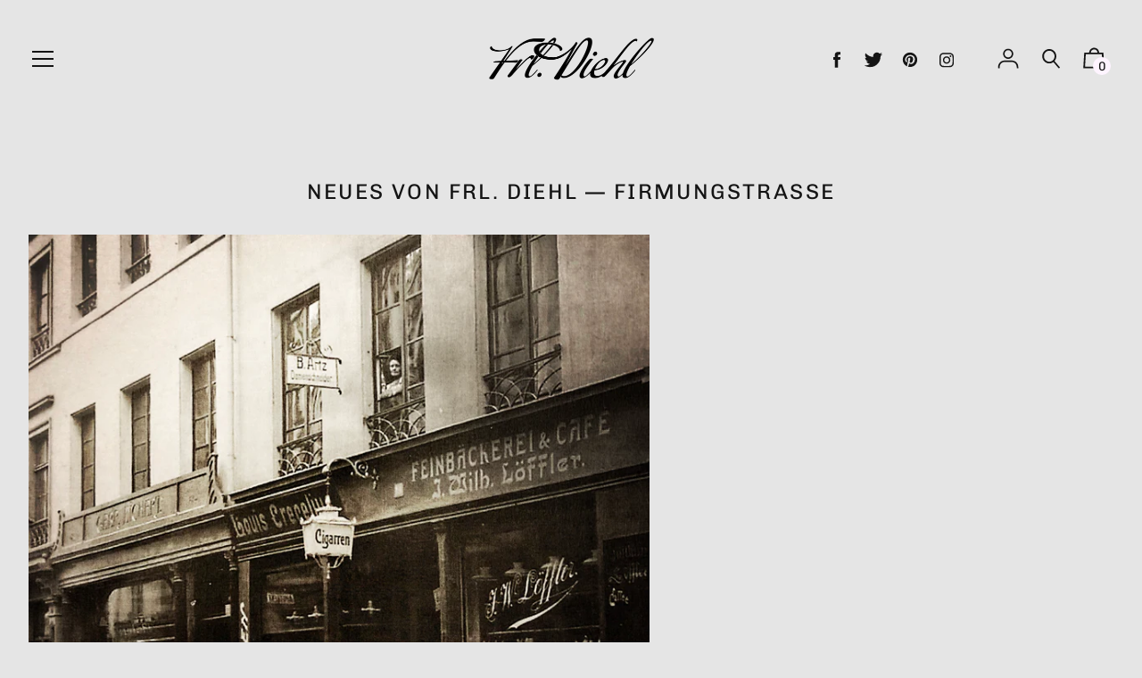

--- FILE ---
content_type: text/html; charset=utf-8
request_url: https://www.frldiehl.de/blogs/news/tagged/firmungstrasse
body_size: 46791
content:
<!doctype html>
<!--[if IE 8]><html class="no-js lt-ie9" lang="en"> <![endif]-->
<!--[if IE 9 ]><html class="ie9 no-js"> <![endif]-->
<!--[if (gt IE 9)|!(IE)]><!--> <html class="no-js"> <!--<![endif]-->
<head>

<script>
    var BC_JSON_ObjectBypass = {"_ab":{"description":"Used in connection with access to admin.","path":"\/","domain":"","provider":"Shopify","type":"type_0","expires":"86400","recommendation":"0","editable":"false","deletable":"false","set":"0"},"_secure_session_id":{"description":"Used in connection with navigation through a storefront.","path":"\/","domain":"","provider":"Shopify","type":"type_0","expires":"2592000","recommendation":"0","editable":"false","deletable":"false","set":"0"},"__cfduid":{"description":"The _cfduid cookie helps Cloudflare detect malicious visitors to our Customers’ websites and minimizes blocking legitimate users.","path":"\/","domain":"","provider":"Cloudflare","type":"type_0","expires":"2592000","recommendation":"0","editable":"false","deletable":"false","set":"0"},"Cart":{"description":"Used in connection with shopping cart.","path":"\/","domain":"","provider":"Shopify","type":"type_0","expires":"1209600","recommendation":"0","editable":"false","deletable":"false","set":"0"},"cart":{"description":"Used in connection with shopping cart.","path":"\/","domain":"","provider":"Shopify","type":"type_0","expires":"1209600","recommendation":"0","editable":"false","deletable":"false","set":"0"},"cart_sig":{"description":"Used in connection with checkout.","path":"\/","domain":"","provider":"Shopify","type":"type_0","expires":"1209600","recommendation":"0","editable":"false","deletable":"false","set":"0"},"cart_ts":{"description":"Used in connection with checkout.","path":"\/","domain":"","provider":"Shopify","type":"type_0","expires":"1209600","recommendation":"0","editable":"false","deletable":"false","set":"0"},"checkout_token":{"description":"Used in connection with checkout.","path":"\/","domain":"","provider":"Shopify","type":"type_0","expires":"31536000","recommendation":"0","editable":"false","deletable":"false","set":"0"},"Secret":{"description":"Used in connection with checkout.","path":"\/","domain":"","provider":"Shopify","type":"type_0","expires":"31536000","recommendation":"0","editable":"false","deletable":"false","set":"0"},"secure_customer_sig":{"description":"Used in connection with customer login.","path":"\/","domain":"","provider":"Shopify","type":"type_0","expires":"31536000","recommendation":"0","editable":"false","deletable":"false","set":"0"},"storefront_digest":{"description":"Used in connection with customer login.","path":"\/","domain":"","provider":"Shopify","type":"type_0","expires":"31536000","recommendation":"0","editable":"false","deletable":"false","set":"0"},"_shopify_u":{"description":"Used to facilitate updating customer account information.","path":"\/","domain":"","provider":"Shopify","type":"type_0","expires":"31536000","recommendation":"0","editable":"false","deletable":"false","set":"0"},"XSRF-TOKEN":{"description":"Used in connection with GDPR legal Cookie.","path":"\/","domain":"","provider":"GDPR Legal Cookie","type":"type_0","expires":"31536000","recommendation":"0","editable":"false","deletable":"false","set":"0"},"gdpr_legal_cookie_session":{"description":"Used in connection with GDPR legal Cookie.","path":"\/","domain":"","provider":"GDPR Legal Cookie","type":"type_0","expires":"0","recommendation":"0","editable":"false","deletable":"false","set":"0"},"_bc_c_set":{"description":"Used in connection with GDPR legal Cookie.","path":"\/","domain":"","provider":"GDPR Legal Cookie","type":"type_0","expires":"2592000","recommendation":"0","editable":"false","deletable":"false","set":"0","optIn":true,"live":0},"_orig_referrer":{"description":"Used in connection with shopping cart.","path":"\/","domain":"","provider":"Shopify","type":"type_1","expires":"1209600","recommendation":"1","editable":"true","deletable":"false","set":"1"},"_landing_page":{"description":"Track landing pages.","path":"\/","domain":"","provider":"Shopify","type":"type_1","expires":"1209600","recommendation":"1","editable":"true","deletable":"false","set":"1"},"_s":{"description":"Shopify analytics.","path":"\/","domain":"","provider":"Shopify","type":"type_1","expires":"1800","recommendation":"1","editable":"true","deletable":"false","set":"1"},"_shopify_fs":{"description":"Shopify analytics.","path":"\/","domain":"","provider":"Shopify","type":"type_1","expires":"1209600","recommendation":"1","editable":"true","deletable":"false","set":"1"},"_shopify_s":{"description":"Shopify analytics.","path":"\/","domain":"","provider":"Shopify","type":"type_1","expires":"1800","recommendation":"1","editable":"true","deletable":"false","set":"1"},"_shopify_y":{"description":"Shopify analytics.","path":"\/","domain":"","provider":"Shopify","type":"type_1","expires":"31536000","recommendation":"1","editable":"true","deletable":"false","set":"1"},"_y":{"description":"Shopify analytics.","path":"\/","domain":"","provider":"Shopify","type":"type_1","expires":"31536000","recommendation":"1","editable":"true","deletable":"false","set":"1"},"_shopify_sa_p":{"description":"Shopify analytics relating to marketing \u0026 referrals.","path":"\/","domain":"","provider":"Shopify","type":"type_1","expires":"1800","recommendation":"1","editable":"true","deletable":"false","set":"1"},"_shopify_sa_t":{"description":"Shopify analytics relating to marketing \u0026 referrals.","path":"\/","domain":"","provider":"Shopify","type":"type_1","expires":"1800","recommendation":"1","editable":"true","deletable":"false","set":"1"},"_shopify_uniq":{"description":"Shopify analytics.","path":"\/","domain":"","provider":"Shopify","type":"type_1","expires":"1800","recommendation":"1","editable":"true","deletable":"false","set":"1"},"_shopify_visit":{"description":"Shopify analytics.","path":"\/","domain":"","provider":"Shopify","type":"type_1","expires":"1800","recommendation":"1","editable":"true","deletable":"false","set":"1"},"tracked_start_checkout":{"description":"Shopify analytics relating to checkout.","path":"\/","domain":"","provider":"Shopify","type":"type_1","expires":"1800","recommendation":"1","editable":"true","deletable":"false","set":"1"}};
    window.BC_GDPR_LEGAL_custom_cookies = JSON.parse ( window.localStorage.getItem ( 'GDPR_legal_cookie' ) );
</script>

<script>
    /**************************** start custom section *******************************/

    // Declaration of the cookie to be listened to

    /* example start

    var customCookies = {

       "myCookie" : true,
       "myOtherCookie" : true

    };

    example end */

    var customCookies = {

        "testCookie" : true,

    };


    function BC_GDPR_CustomScriptForShop () {

        /* example start

        --------------------------------------------
        **************   define function   **************

        **************   the name of the function is the cookie name   **************

        function myCookie () {
            your additional code
        }

        function myOtherCookie () {
            your additional code
        }

        --------------------------------------------
        example end */


        /**************************** End custom section *******************************/
        /*******************************************************************************/
        /*******************************************************************************/
        /*******************************************************************************/


        if ( BC_GDPR_LEGAL_custom_cookies === null || BC_GDPR_LEGAL_custom_cookies === undefined ) {
            window.BC_GDPR_LEGAL_custom_cookies = JSON.parse ( localStorage.getItem ( 'GDPR_legal_cookie' ) );
        }
        for ( let key in customCookies ) {
            try {
                if ( typeof BC_GDPR_LEGAL_custom_cookies[key] !== "undefined" && customCookies[key] ) {
                    if ( customCookies[key] && BC_GDPR_LEGAL_custom_cookies[key]['userSetting'] ) {

                        if ( typeof eval ( key ) === "function" ) {
                            eval ( key ) ();
                            if ( document.cookie.includes ( key ) === false ) {
                                if ( document.cookie.includes ( key ) === false ) {
                                    document.cookie = `${ key }=1`;
                                }
                            }
                            customCookies[key] = false;
                        }

                    }
                }
            } catch ( e ) {
                if ( !window.bc_consoleLog ) window.bc_consoleLog = [];
                window.bc_consoleLog.push ( 'Custom scripts: ' + key + ' is not a function' )
            }

        }
    }

    var BC_GDPR_2ce3a13160348f524c8cc9 = {

        'google' : [
            
            
            

            

            

            
        ],

        

        

        '_bc_c_set' : 'customScript',

        /* Custom Script sources */
        'customScriptsSRC' : []
    };


    var bc_tagManagerTasks = {
        "bc_tgm_aw" : "google",
        "bc_tgm_gtm" : "google",
        "bc_tgm_ua" : "google",
        "bc_tgm_fbp" : "facebook",
        "any" : "any",
        "_bc_c_set" : "customScript"
    };

    var bc_tagManagerData = {
        "google" : {
            "executeBefore" : {
                "params" : BC_GDPR_2ce3a13160348f524c8cc9.google || []
            },
            "load" : {
                "params" : BC_GDPR_2ce3a13160348f524c8cc9.google || []
            },
            "executeAfter" : {
                "params" : BC_GDPR_2ce3a13160348f524c8cc9.google || []
            },
            "data" : {
                "googleSRC" : 'https://www.googletagmanager.com/gtag/js?id=',
                "googleGTM" : "https://www.googletagmanager.com/gtm.js?id="
            }
        },
        "facebook" : {
            "load" : {
                "params" : BC_GDPR_2ce3a13160348f524c8cc9.facebook || null,
            }
        },

        'customScripts' : BC_GDPR_2ce3a13160348f524c8cc9.customScriptsSRC || [],

    };
</script>


  <!-- Basic page needs ================================================== -->
  <meta charset="utf-8">
  <meta http-equiv="X-UA-Compatible" content="IE=edge,chrome=1">

  
    <link rel="shortcut icon" href="//www.frldiehl.de/cdn/shop/files/Frl_Diehl_Karamell_Logo_32x32.jpg?v=1613164716" type="image/png">
  

  <!-- Title and description ================================================== -->
  <title>
  Neues von Frl. Diehl &ndash; Getaggt Firmungstraße &ndash; Frl. Diehl 
  </title>

  

  <!-- Helpers ================================================== -->
  


<meta property="og:site_name" content="Frl. Diehl ">
<meta property="og:url" content="https://www.frldiehl.de/blogs/news/tagged/firmungstrasse">
<meta property="og:title" content="Neues von Frl. Diehl">
<meta property="og:type" content="website">
<meta property="og:description" content="Frl. Diehl - Handgemachte Karamellbonbons mit Gewürzen, goldene Karamellcreme & knuspriges Granola Karamellmüsli aus einer Karamellmanufaktur in Koblenz.

">

<meta name="twitter:site" content="@frldiehl">
<meta name="twitter:card" content="summary_large_image">
<meta name="twitter:title" content="Neues von Frl. Diehl">
<meta name="twitter:description" content="Frl. Diehl - Handgemachte Karamellbonbons mit Gewürzen, goldene Karamellcreme & knuspriges Granola Karamellmüsli aus einer Karamellmanufaktur in Koblenz.

">
  <link rel="canonical" href="https://www.frldiehl.de/blogs/news/tagged/firmungstrasse">
  <meta name="viewport" content="width=device-width,initial-scale=1,shrink-to-fit=no">
  <meta name="theme-color" content="#141414">

  <!-- Header hook for plugins ================================================== -->
  <script src="https://smarteucookiebanner.upsell-apps.com/gdpr_adapter.js?shop=tomfarmfd.myshopify.com" type="application/javascript"></script>
  <script>window.performance && window.performance.mark && window.performance.mark('shopify.content_for_header.start');</script><meta name="facebook-domain-verification" content="kikr9q13r27xbq94m67rarwsdpt59l">
<meta name="google-site-verification" content="GZaq-LpWm6pFyLyIcb3_beg3n8uhqGl27RRftvPZk-8">
<meta id="shopify-digital-wallet" name="shopify-digital-wallet" content="/7012529/digital_wallets/dialog">
<meta name="shopify-checkout-api-token" content="a8fb52a9908657086a2b327e72b19d2c">
<meta id="in-context-paypal-metadata" data-shop-id="7012529" data-venmo-supported="false" data-environment="production" data-locale="de_DE" data-paypal-v4="true" data-currency="EUR">
<link rel="alternate" type="application/atom+xml" title="Feed" href="/blogs/news/tagged/firmungstrasse.atom" />
<script async="async" src="/checkouts/internal/preloads.js?locale=de-DE"></script>
<link rel="preconnect" href="https://shop.app" crossorigin="anonymous">
<script async="async" src="https://shop.app/checkouts/internal/preloads.js?locale=de-DE&shop_id=7012529" crossorigin="anonymous"></script>
<script id="apple-pay-shop-capabilities" type="application/json">{"shopId":7012529,"countryCode":"DE","currencyCode":"EUR","merchantCapabilities":["supports3DS"],"merchantId":"gid:\/\/shopify\/Shop\/7012529","merchantName":"Frl. Diehl ","requiredBillingContactFields":["postalAddress","email"],"requiredShippingContactFields":["postalAddress","email"],"shippingType":"shipping","supportedNetworks":["visa","maestro","masterCard","amex"],"total":{"type":"pending","label":"Frl. Diehl ","amount":"1.00"},"shopifyPaymentsEnabled":true,"supportsSubscriptions":true}</script>
<script id="shopify-features" type="application/json">{"accessToken":"a8fb52a9908657086a2b327e72b19d2c","betas":["rich-media-storefront-analytics"],"domain":"www.frldiehl.de","predictiveSearch":true,"shopId":7012529,"locale":"de"}</script>
<script>var Shopify = Shopify || {};
Shopify.shop = "tomfarmfd.myshopify.com";
Shopify.locale = "de";
Shopify.currency = {"active":"EUR","rate":"1.0"};
Shopify.country = "DE";
Shopify.theme = {"name":"Editorial","id":80298213423,"schema_name":"Editorial","schema_version":"3.3.0","theme_store_id":827,"role":"main"};
Shopify.theme.handle = "null";
Shopify.theme.style = {"id":null,"handle":null};
Shopify.cdnHost = "www.frldiehl.de/cdn";
Shopify.routes = Shopify.routes || {};
Shopify.routes.root = "/";</script>
<script type="module">!function(o){(o.Shopify=o.Shopify||{}).modules=!0}(window);</script>
<script>!function(o){function n(){var o=[];function n(){o.push(Array.prototype.slice.apply(arguments))}return n.q=o,n}var t=o.Shopify=o.Shopify||{};t.loadFeatures=n(),t.autoloadFeatures=n()}(window);</script>
<script>
  window.ShopifyPay = window.ShopifyPay || {};
  window.ShopifyPay.apiHost = "shop.app\/pay";
  window.ShopifyPay.redirectState = null;
</script>
<script id="shop-js-analytics" type="application/json">{"pageType":"blog"}</script>
<script defer="defer" async type="module" src="//www.frldiehl.de/cdn/shopifycloud/shop-js/modules/v2/client.init-shop-cart-sync_e98Ab_XN.de.esm.js"></script>
<script defer="defer" async type="module" src="//www.frldiehl.de/cdn/shopifycloud/shop-js/modules/v2/chunk.common_Pcw9EP95.esm.js"></script>
<script defer="defer" async type="module" src="//www.frldiehl.de/cdn/shopifycloud/shop-js/modules/v2/chunk.modal_CzmY4ZhL.esm.js"></script>
<script type="module">
  await import("//www.frldiehl.de/cdn/shopifycloud/shop-js/modules/v2/client.init-shop-cart-sync_e98Ab_XN.de.esm.js");
await import("//www.frldiehl.de/cdn/shopifycloud/shop-js/modules/v2/chunk.common_Pcw9EP95.esm.js");
await import("//www.frldiehl.de/cdn/shopifycloud/shop-js/modules/v2/chunk.modal_CzmY4ZhL.esm.js");

  window.Shopify.SignInWithShop?.initShopCartSync?.({"fedCMEnabled":true,"windoidEnabled":true});

</script>
<script>
  window.Shopify = window.Shopify || {};
  if (!window.Shopify.featureAssets) window.Shopify.featureAssets = {};
  window.Shopify.featureAssets['shop-js'] = {"shop-cart-sync":["modules/v2/client.shop-cart-sync_DazCVyJ3.de.esm.js","modules/v2/chunk.common_Pcw9EP95.esm.js","modules/v2/chunk.modal_CzmY4ZhL.esm.js"],"init-fed-cm":["modules/v2/client.init-fed-cm_D0AulfmK.de.esm.js","modules/v2/chunk.common_Pcw9EP95.esm.js","modules/v2/chunk.modal_CzmY4ZhL.esm.js"],"shop-cash-offers":["modules/v2/client.shop-cash-offers_BISyWFEA.de.esm.js","modules/v2/chunk.common_Pcw9EP95.esm.js","modules/v2/chunk.modal_CzmY4ZhL.esm.js"],"shop-login-button":["modules/v2/client.shop-login-button_D_c1vx_E.de.esm.js","modules/v2/chunk.common_Pcw9EP95.esm.js","modules/v2/chunk.modal_CzmY4ZhL.esm.js"],"pay-button":["modules/v2/client.pay-button_CHADzJ4g.de.esm.js","modules/v2/chunk.common_Pcw9EP95.esm.js","modules/v2/chunk.modal_CzmY4ZhL.esm.js"],"shop-button":["modules/v2/client.shop-button_CQnD2U3v.de.esm.js","modules/v2/chunk.common_Pcw9EP95.esm.js","modules/v2/chunk.modal_CzmY4ZhL.esm.js"],"avatar":["modules/v2/client.avatar_BTnouDA3.de.esm.js"],"init-windoid":["modules/v2/client.init-windoid_CmA0-hrC.de.esm.js","modules/v2/chunk.common_Pcw9EP95.esm.js","modules/v2/chunk.modal_CzmY4ZhL.esm.js"],"init-shop-for-new-customer-accounts":["modules/v2/client.init-shop-for-new-customer-accounts_BCzC_Mib.de.esm.js","modules/v2/client.shop-login-button_D_c1vx_E.de.esm.js","modules/v2/chunk.common_Pcw9EP95.esm.js","modules/v2/chunk.modal_CzmY4ZhL.esm.js"],"init-shop-email-lookup-coordinator":["modules/v2/client.init-shop-email-lookup-coordinator_DYzOit4u.de.esm.js","modules/v2/chunk.common_Pcw9EP95.esm.js","modules/v2/chunk.modal_CzmY4ZhL.esm.js"],"init-shop-cart-sync":["modules/v2/client.init-shop-cart-sync_e98Ab_XN.de.esm.js","modules/v2/chunk.common_Pcw9EP95.esm.js","modules/v2/chunk.modal_CzmY4ZhL.esm.js"],"shop-toast-manager":["modules/v2/client.shop-toast-manager_Bc-1elH8.de.esm.js","modules/v2/chunk.common_Pcw9EP95.esm.js","modules/v2/chunk.modal_CzmY4ZhL.esm.js"],"init-customer-accounts":["modules/v2/client.init-customer-accounts_CqlRHmZs.de.esm.js","modules/v2/client.shop-login-button_D_c1vx_E.de.esm.js","modules/v2/chunk.common_Pcw9EP95.esm.js","modules/v2/chunk.modal_CzmY4ZhL.esm.js"],"init-customer-accounts-sign-up":["modules/v2/client.init-customer-accounts-sign-up_DZmBw6yB.de.esm.js","modules/v2/client.shop-login-button_D_c1vx_E.de.esm.js","modules/v2/chunk.common_Pcw9EP95.esm.js","modules/v2/chunk.modal_CzmY4ZhL.esm.js"],"shop-follow-button":["modules/v2/client.shop-follow-button_Cx-w7rSq.de.esm.js","modules/v2/chunk.common_Pcw9EP95.esm.js","modules/v2/chunk.modal_CzmY4ZhL.esm.js"],"checkout-modal":["modules/v2/client.checkout-modal_Djjmh8qM.de.esm.js","modules/v2/chunk.common_Pcw9EP95.esm.js","modules/v2/chunk.modal_CzmY4ZhL.esm.js"],"shop-login":["modules/v2/client.shop-login_DMZMgoZf.de.esm.js","modules/v2/chunk.common_Pcw9EP95.esm.js","modules/v2/chunk.modal_CzmY4ZhL.esm.js"],"lead-capture":["modules/v2/client.lead-capture_SqejaEd8.de.esm.js","modules/v2/chunk.common_Pcw9EP95.esm.js","modules/v2/chunk.modal_CzmY4ZhL.esm.js"],"payment-terms":["modules/v2/client.payment-terms_DUeEqFTJ.de.esm.js","modules/v2/chunk.common_Pcw9EP95.esm.js","modules/v2/chunk.modal_CzmY4ZhL.esm.js"]};
</script>
<script id="__st">var __st={"a":7012529,"offset":3600,"reqid":"ff5feaaf-19e1-4915-b775-1fc3072c93ef-1769356427","pageurl":"www.frldiehl.de\/blogs\/news\/tagged\/firmungstrasse","s":"blogs-5164184","u":"7a0735942ec8","p":"blog","rtyp":"blog","rid":5164184};</script>
<script>window.ShopifyPaypalV4VisibilityTracking = true;</script>
<script id="captcha-bootstrap">!function(){'use strict';const t='contact',e='account',n='new_comment',o=[[t,t],['blogs',n],['comments',n],[t,'customer']],c=[[e,'customer_login'],[e,'guest_login'],[e,'recover_customer_password'],[e,'create_customer']],r=t=>t.map((([t,e])=>`form[action*='/${t}']:not([data-nocaptcha='true']) input[name='form_type'][value='${e}']`)).join(','),a=t=>()=>t?[...document.querySelectorAll(t)].map((t=>t.form)):[];function s(){const t=[...o],e=r(t);return a(e)}const i='password',u='form_key',d=['recaptcha-v3-token','g-recaptcha-response','h-captcha-response',i],f=()=>{try{return window.sessionStorage}catch{return}},m='__shopify_v',_=t=>t.elements[u];function p(t,e,n=!1){try{const o=window.sessionStorage,c=JSON.parse(o.getItem(e)),{data:r}=function(t){const{data:e,action:n}=t;return t[m]||n?{data:e,action:n}:{data:t,action:n}}(c);for(const[e,n]of Object.entries(r))t.elements[e]&&(t.elements[e].value=n);n&&o.removeItem(e)}catch(o){console.error('form repopulation failed',{error:o})}}const l='form_type',E='cptcha';function T(t){t.dataset[E]=!0}const w=window,h=w.document,L='Shopify',v='ce_forms',y='captcha';let A=!1;((t,e)=>{const n=(g='f06e6c50-85a8-45c8-87d0-21a2b65856fe',I='https://cdn.shopify.com/shopifycloud/storefront-forms-hcaptcha/ce_storefront_forms_captcha_hcaptcha.v1.5.2.iife.js',D={infoText:'Durch hCaptcha geschützt',privacyText:'Datenschutz',termsText:'Allgemeine Geschäftsbedingungen'},(t,e,n)=>{const o=w[L][v],c=o.bindForm;if(c)return c(t,g,e,D).then(n);var r;o.q.push([[t,g,e,D],n]),r=I,A||(h.body.append(Object.assign(h.createElement('script'),{id:'captcha-provider',async:!0,src:r})),A=!0)});var g,I,D;w[L]=w[L]||{},w[L][v]=w[L][v]||{},w[L][v].q=[],w[L][y]=w[L][y]||{},w[L][y].protect=function(t,e){n(t,void 0,e),T(t)},Object.freeze(w[L][y]),function(t,e,n,w,h,L){const[v,y,A,g]=function(t,e,n){const i=e?o:[],u=t?c:[],d=[...i,...u],f=r(d),m=r(i),_=r(d.filter((([t,e])=>n.includes(e))));return[a(f),a(m),a(_),s()]}(w,h,L),I=t=>{const e=t.target;return e instanceof HTMLFormElement?e:e&&e.form},D=t=>v().includes(t);t.addEventListener('submit',(t=>{const e=I(t);if(!e)return;const n=D(e)&&!e.dataset.hcaptchaBound&&!e.dataset.recaptchaBound,o=_(e),c=g().includes(e)&&(!o||!o.value);(n||c)&&t.preventDefault(),c&&!n&&(function(t){try{if(!f())return;!function(t){const e=f();if(!e)return;const n=_(t);if(!n)return;const o=n.value;o&&e.removeItem(o)}(t);const e=Array.from(Array(32),(()=>Math.random().toString(36)[2])).join('');!function(t,e){_(t)||t.append(Object.assign(document.createElement('input'),{type:'hidden',name:u})),t.elements[u].value=e}(t,e),function(t,e){const n=f();if(!n)return;const o=[...t.querySelectorAll(`input[type='${i}']`)].map((({name:t})=>t)),c=[...d,...o],r={};for(const[a,s]of new FormData(t).entries())c.includes(a)||(r[a]=s);n.setItem(e,JSON.stringify({[m]:1,action:t.action,data:r}))}(t,e)}catch(e){console.error('failed to persist form',e)}}(e),e.submit())}));const S=(t,e)=>{t&&!t.dataset[E]&&(n(t,e.some((e=>e===t))),T(t))};for(const o of['focusin','change'])t.addEventListener(o,(t=>{const e=I(t);D(e)&&S(e,y())}));const B=e.get('form_key'),M=e.get(l),P=B&&M;t.addEventListener('DOMContentLoaded',(()=>{const t=y();if(P)for(const e of t)e.elements[l].value===M&&p(e,B);[...new Set([...A(),...v().filter((t=>'true'===t.dataset.shopifyCaptcha))])].forEach((e=>S(e,t)))}))}(h,new URLSearchParams(w.location.search),n,t,e,['guest_login'])})(!0,!0)}();</script>
<script integrity="sha256-4kQ18oKyAcykRKYeNunJcIwy7WH5gtpwJnB7kiuLZ1E=" data-source-attribution="shopify.loadfeatures" defer="defer" src="//www.frldiehl.de/cdn/shopifycloud/storefront/assets/storefront/load_feature-a0a9edcb.js" crossorigin="anonymous"></script>
<script crossorigin="anonymous" defer="defer" src="//www.frldiehl.de/cdn/shopifycloud/storefront/assets/shopify_pay/storefront-65b4c6d7.js?v=20250812"></script>
<script data-source-attribution="shopify.dynamic_checkout.dynamic.init">var Shopify=Shopify||{};Shopify.PaymentButton=Shopify.PaymentButton||{isStorefrontPortableWallets:!0,init:function(){window.Shopify.PaymentButton.init=function(){};var t=document.createElement("script");t.src="https://www.frldiehl.de/cdn/shopifycloud/portable-wallets/latest/portable-wallets.de.js",t.type="module",document.head.appendChild(t)}};
</script>
<script data-source-attribution="shopify.dynamic_checkout.buyer_consent">
  function portableWalletsHideBuyerConsent(e){var t=document.getElementById("shopify-buyer-consent"),n=document.getElementById("shopify-subscription-policy-button");t&&n&&(t.classList.add("hidden"),t.setAttribute("aria-hidden","true"),n.removeEventListener("click",e))}function portableWalletsShowBuyerConsent(e){var t=document.getElementById("shopify-buyer-consent"),n=document.getElementById("shopify-subscription-policy-button");t&&n&&(t.classList.remove("hidden"),t.removeAttribute("aria-hidden"),n.addEventListener("click",e))}window.Shopify?.PaymentButton&&(window.Shopify.PaymentButton.hideBuyerConsent=portableWalletsHideBuyerConsent,window.Shopify.PaymentButton.showBuyerConsent=portableWalletsShowBuyerConsent);
</script>
<script data-source-attribution="shopify.dynamic_checkout.cart.bootstrap">document.addEventListener("DOMContentLoaded",(function(){function t(){return document.querySelector("shopify-accelerated-checkout-cart, shopify-accelerated-checkout")}if(t())Shopify.PaymentButton.init();else{new MutationObserver((function(e,n){t()&&(Shopify.PaymentButton.init(),n.disconnect())})).observe(document.body,{childList:!0,subtree:!0})}}));
</script>
<script id='scb4127' type='text/javascript' async='' src='https://www.frldiehl.de/cdn/shopifycloud/privacy-banner/storefront-banner.js'></script><link id="shopify-accelerated-checkout-styles" rel="stylesheet" media="screen" href="https://www.frldiehl.de/cdn/shopifycloud/portable-wallets/latest/accelerated-checkout-backwards-compat.css" crossorigin="anonymous">
<style id="shopify-accelerated-checkout-cart">
        #shopify-buyer-consent {
  margin-top: 1em;
  display: inline-block;
  width: 100%;
}

#shopify-buyer-consent.hidden {
  display: none;
}

#shopify-subscription-policy-button {
  background: none;
  border: none;
  padding: 0;
  text-decoration: underline;
  font-size: inherit;
  cursor: pointer;
}

#shopify-subscription-policy-button::before {
  box-shadow: none;
}

      </style>

<script>window.performance && window.performance.mark && window.performance.mark('shopify.content_for_header.end');</script>

  <!-- /snippets/oldIE-js.liquid -->


<!--[if lt IE 9]>
<script src="//cdnjs.cloudflare.com/ajax/libs/html5shiv/3.7.2/html5shiv.min.js" type="text/javascript"></script>
<script src="//www.frldiehl.de/cdn/shop/t/26/assets/respond.min.js?v=52248677837542619231577878722" type="text/javascript"></script>
<link href="//www.frldiehl.de/cdn/shop/t/26/assets/respond-proxy.html" id="respond-proxy" rel="respond-proxy" />
<link href="//www.frldiehl.de/search?q=0101ac3a09c0149f65cfd5f17cf45acc" id="respond-redirect" rel="respond-redirect" />
<script src="//www.frldiehl.de/search?q=0101ac3a09c0149f65cfd5f17cf45acc" type="text/javascript"></script>
<![endif]-->



  <!-- CSS ================================================== -->
  <link href="//www.frldiehl.de/cdn/shop/t/26/assets/theme.scss.css?v=61999411822363741141768217070" rel="stylesheet" type="text/css" media="all" />

  









<link href="//fonts.googleapis.com/css?family=Rubik:400,700|Playfair+Display:400,700|Crimson+Text:400" rel="stylesheet" type="text/css" media="all" />




  <script src="//www.frldiehl.de/cdn/shop/t/26/assets/modernizr.min.js?v=137617515274177302221577878721" type="text/javascript"></script>

  
  
<meta property="og:image" content="https://cdn.shopify.com/s/files/1/0701/2529/files/Logo_Web_Frl_Diehl.png?height=628&pad_color=fff&v=1613171068&width=1200" />
<meta property="og:image:secure_url" content="https://cdn.shopify.com/s/files/1/0701/2529/files/Logo_Web_Frl_Diehl.png?height=628&pad_color=fff&v=1613171068&width=1200" />
<meta property="og:image:width" content="1200" />
<meta property="og:image:height" content="628" />
<link href="https://monorail-edge.shopifysvc.com" rel="dns-prefetch">
<script>(function(){if ("sendBeacon" in navigator && "performance" in window) {try {var session_token_from_headers = performance.getEntriesByType('navigation')[0].serverTiming.find(x => x.name == '_s').description;} catch {var session_token_from_headers = undefined;}var session_cookie_matches = document.cookie.match(/_shopify_s=([^;]*)/);var session_token_from_cookie = session_cookie_matches && session_cookie_matches.length === 2 ? session_cookie_matches[1] : "";var session_token = session_token_from_headers || session_token_from_cookie || "";function handle_abandonment_event(e) {var entries = performance.getEntries().filter(function(entry) {return /monorail-edge.shopifysvc.com/.test(entry.name);});if (!window.abandonment_tracked && entries.length === 0) {window.abandonment_tracked = true;var currentMs = Date.now();var navigation_start = performance.timing.navigationStart;var payload = {shop_id: 7012529,url: window.location.href,navigation_start,duration: currentMs - navigation_start,session_token,page_type: "blog"};window.navigator.sendBeacon("https://monorail-edge.shopifysvc.com/v1/produce", JSON.stringify({schema_id: "online_store_buyer_site_abandonment/1.1",payload: payload,metadata: {event_created_at_ms: currentMs,event_sent_at_ms: currentMs}}));}}window.addEventListener('pagehide', handle_abandonment_event);}}());</script>
<script id="web-pixels-manager-setup">(function e(e,d,r,n,o){if(void 0===o&&(o={}),!Boolean(null===(a=null===(i=window.Shopify)||void 0===i?void 0:i.analytics)||void 0===a?void 0:a.replayQueue)){var i,a;window.Shopify=window.Shopify||{};var t=window.Shopify;t.analytics=t.analytics||{};var s=t.analytics;s.replayQueue=[],s.publish=function(e,d,r){return s.replayQueue.push([e,d,r]),!0};try{self.performance.mark("wpm:start")}catch(e){}var l=function(){var e={modern:/Edge?\/(1{2}[4-9]|1[2-9]\d|[2-9]\d{2}|\d{4,})\.\d+(\.\d+|)|Firefox\/(1{2}[4-9]|1[2-9]\d|[2-9]\d{2}|\d{4,})\.\d+(\.\d+|)|Chrom(ium|e)\/(9{2}|\d{3,})\.\d+(\.\d+|)|(Maci|X1{2}).+ Version\/(15\.\d+|(1[6-9]|[2-9]\d|\d{3,})\.\d+)([,.]\d+|)( \(\w+\)|)( Mobile\/\w+|) Safari\/|Chrome.+OPR\/(9{2}|\d{3,})\.\d+\.\d+|(CPU[ +]OS|iPhone[ +]OS|CPU[ +]iPhone|CPU IPhone OS|CPU iPad OS)[ +]+(15[._]\d+|(1[6-9]|[2-9]\d|\d{3,})[._]\d+)([._]\d+|)|Android:?[ /-](13[3-9]|1[4-9]\d|[2-9]\d{2}|\d{4,})(\.\d+|)(\.\d+|)|Android.+Firefox\/(13[5-9]|1[4-9]\d|[2-9]\d{2}|\d{4,})\.\d+(\.\d+|)|Android.+Chrom(ium|e)\/(13[3-9]|1[4-9]\d|[2-9]\d{2}|\d{4,})\.\d+(\.\d+|)|SamsungBrowser\/([2-9]\d|\d{3,})\.\d+/,legacy:/Edge?\/(1[6-9]|[2-9]\d|\d{3,})\.\d+(\.\d+|)|Firefox\/(5[4-9]|[6-9]\d|\d{3,})\.\d+(\.\d+|)|Chrom(ium|e)\/(5[1-9]|[6-9]\d|\d{3,})\.\d+(\.\d+|)([\d.]+$|.*Safari\/(?![\d.]+ Edge\/[\d.]+$))|(Maci|X1{2}).+ Version\/(10\.\d+|(1[1-9]|[2-9]\d|\d{3,})\.\d+)([,.]\d+|)( \(\w+\)|)( Mobile\/\w+|) Safari\/|Chrome.+OPR\/(3[89]|[4-9]\d|\d{3,})\.\d+\.\d+|(CPU[ +]OS|iPhone[ +]OS|CPU[ +]iPhone|CPU IPhone OS|CPU iPad OS)[ +]+(10[._]\d+|(1[1-9]|[2-9]\d|\d{3,})[._]\d+)([._]\d+|)|Android:?[ /-](13[3-9]|1[4-9]\d|[2-9]\d{2}|\d{4,})(\.\d+|)(\.\d+|)|Mobile Safari.+OPR\/([89]\d|\d{3,})\.\d+\.\d+|Android.+Firefox\/(13[5-9]|1[4-9]\d|[2-9]\d{2}|\d{4,})\.\d+(\.\d+|)|Android.+Chrom(ium|e)\/(13[3-9]|1[4-9]\d|[2-9]\d{2}|\d{4,})\.\d+(\.\d+|)|Android.+(UC? ?Browser|UCWEB|U3)[ /]?(15\.([5-9]|\d{2,})|(1[6-9]|[2-9]\d|\d{3,})\.\d+)\.\d+|SamsungBrowser\/(5\.\d+|([6-9]|\d{2,})\.\d+)|Android.+MQ{2}Browser\/(14(\.(9|\d{2,})|)|(1[5-9]|[2-9]\d|\d{3,})(\.\d+|))(\.\d+|)|K[Aa][Ii]OS\/(3\.\d+|([4-9]|\d{2,})\.\d+)(\.\d+|)/},d=e.modern,r=e.legacy,n=navigator.userAgent;return n.match(d)?"modern":n.match(r)?"legacy":"unknown"}(),u="modern"===l?"modern":"legacy",c=(null!=n?n:{modern:"",legacy:""})[u],f=function(e){return[e.baseUrl,"/wpm","/b",e.hashVersion,"modern"===e.buildTarget?"m":"l",".js"].join("")}({baseUrl:d,hashVersion:r,buildTarget:u}),m=function(e){var d=e.version,r=e.bundleTarget,n=e.surface,o=e.pageUrl,i=e.monorailEndpoint;return{emit:function(e){var a=e.status,t=e.errorMsg,s=(new Date).getTime(),l=JSON.stringify({metadata:{event_sent_at_ms:s},events:[{schema_id:"web_pixels_manager_load/3.1",payload:{version:d,bundle_target:r,page_url:o,status:a,surface:n,error_msg:t},metadata:{event_created_at_ms:s}}]});if(!i)return console&&console.warn&&console.warn("[Web Pixels Manager] No Monorail endpoint provided, skipping logging."),!1;try{return self.navigator.sendBeacon.bind(self.navigator)(i,l)}catch(e){}var u=new XMLHttpRequest;try{return u.open("POST",i,!0),u.setRequestHeader("Content-Type","text/plain"),u.send(l),!0}catch(e){return console&&console.warn&&console.warn("[Web Pixels Manager] Got an unhandled error while logging to Monorail."),!1}}}}({version:r,bundleTarget:l,surface:e.surface,pageUrl:self.location.href,monorailEndpoint:e.monorailEndpoint});try{o.browserTarget=l,function(e){var d=e.src,r=e.async,n=void 0===r||r,o=e.onload,i=e.onerror,a=e.sri,t=e.scriptDataAttributes,s=void 0===t?{}:t,l=document.createElement("script"),u=document.querySelector("head"),c=document.querySelector("body");if(l.async=n,l.src=d,a&&(l.integrity=a,l.crossOrigin="anonymous"),s)for(var f in s)if(Object.prototype.hasOwnProperty.call(s,f))try{l.dataset[f]=s[f]}catch(e){}if(o&&l.addEventListener("load",o),i&&l.addEventListener("error",i),u)u.appendChild(l);else{if(!c)throw new Error("Did not find a head or body element to append the script");c.appendChild(l)}}({src:f,async:!0,onload:function(){if(!function(){var e,d;return Boolean(null===(d=null===(e=window.Shopify)||void 0===e?void 0:e.analytics)||void 0===d?void 0:d.initialized)}()){var d=window.webPixelsManager.init(e)||void 0;if(d){var r=window.Shopify.analytics;r.replayQueue.forEach((function(e){var r=e[0],n=e[1],o=e[2];d.publishCustomEvent(r,n,o)})),r.replayQueue=[],r.publish=d.publishCustomEvent,r.visitor=d.visitor,r.initialized=!0}}},onerror:function(){return m.emit({status:"failed",errorMsg:"".concat(f," has failed to load")})},sri:function(e){var d=/^sha384-[A-Za-z0-9+/=]+$/;return"string"==typeof e&&d.test(e)}(c)?c:"",scriptDataAttributes:o}),m.emit({status:"loading"})}catch(e){m.emit({status:"failed",errorMsg:(null==e?void 0:e.message)||"Unknown error"})}}})({shopId: 7012529,storefrontBaseUrl: "https://www.frldiehl.de",extensionsBaseUrl: "https://extensions.shopifycdn.com/cdn/shopifycloud/web-pixels-manager",monorailEndpoint: "https://monorail-edge.shopifysvc.com/unstable/produce_batch",surface: "storefront-renderer",enabledBetaFlags: ["2dca8a86"],webPixelsConfigList: [{"id":"1046544651","configuration":"{\"config\":\"{\\\"google_tag_ids\\\":[\\\"G-3B663N2SH7\\\",\\\"G-D2HKHNEWQX\\\"],\\\"target_country\\\":\\\"ZZ\\\",\\\"gtag_events\\\":[{\\\"type\\\":\\\"search\\\",\\\"action_label\\\":[\\\"G-3B663N2SH7\\\",\\\"G-D2HKHNEWQX\\\"]},{\\\"type\\\":\\\"begin_checkout\\\",\\\"action_label\\\":[\\\"G-3B663N2SH7\\\",\\\"G-D2HKHNEWQX\\\"]},{\\\"type\\\":\\\"view_item\\\",\\\"action_label\\\":[\\\"G-3B663N2SH7\\\",\\\"G-D2HKHNEWQX\\\"]},{\\\"type\\\":\\\"purchase\\\",\\\"action_label\\\":[\\\"G-3B663N2SH7\\\",\\\"G-D2HKHNEWQX\\\"]},{\\\"type\\\":\\\"page_view\\\",\\\"action_label\\\":[\\\"G-3B663N2SH7\\\",\\\"G-D2HKHNEWQX\\\"]},{\\\"type\\\":\\\"add_payment_info\\\",\\\"action_label\\\":[\\\"G-3B663N2SH7\\\",\\\"G-D2HKHNEWQX\\\"]},{\\\"type\\\":\\\"add_to_cart\\\",\\\"action_label\\\":[\\\"G-3B663N2SH7\\\",\\\"G-D2HKHNEWQX\\\"]}],\\\"enable_monitoring_mode\\\":false}\"}","eventPayloadVersion":"v1","runtimeContext":"OPEN","scriptVersion":"b2a88bafab3e21179ed38636efcd8a93","type":"APP","apiClientId":1780363,"privacyPurposes":[],"dataSharingAdjustments":{"protectedCustomerApprovalScopes":["read_customer_address","read_customer_email","read_customer_name","read_customer_personal_data","read_customer_phone"]}},{"id":"345637131","configuration":"{\"pixel_id\":\"1242868979173939\",\"pixel_type\":\"facebook_pixel\",\"metaapp_system_user_token\":\"-\"}","eventPayloadVersion":"v1","runtimeContext":"OPEN","scriptVersion":"ca16bc87fe92b6042fbaa3acc2fbdaa6","type":"APP","apiClientId":2329312,"privacyPurposes":["ANALYTICS","MARKETING","SALE_OF_DATA"],"dataSharingAdjustments":{"protectedCustomerApprovalScopes":["read_customer_address","read_customer_email","read_customer_name","read_customer_personal_data","read_customer_phone"]}},{"id":"157221131","eventPayloadVersion":"v1","runtimeContext":"LAX","scriptVersion":"1","type":"CUSTOM","privacyPurposes":["ANALYTICS"],"name":"Google Analytics tag (migrated)"},{"id":"shopify-app-pixel","configuration":"{}","eventPayloadVersion":"v1","runtimeContext":"STRICT","scriptVersion":"0450","apiClientId":"shopify-pixel","type":"APP","privacyPurposes":["ANALYTICS","MARKETING"]},{"id":"shopify-custom-pixel","eventPayloadVersion":"v1","runtimeContext":"LAX","scriptVersion":"0450","apiClientId":"shopify-pixel","type":"CUSTOM","privacyPurposes":["ANALYTICS","MARKETING"]}],isMerchantRequest: false,initData: {"shop":{"name":"Frl. Diehl ","paymentSettings":{"currencyCode":"EUR"},"myshopifyDomain":"tomfarmfd.myshopify.com","countryCode":"DE","storefrontUrl":"https:\/\/www.frldiehl.de"},"customer":null,"cart":null,"checkout":null,"productVariants":[],"purchasingCompany":null},},"https://www.frldiehl.de/cdn","fcfee988w5aeb613cpc8e4bc33m6693e112",{"modern":"","legacy":""},{"shopId":"7012529","storefrontBaseUrl":"https:\/\/www.frldiehl.de","extensionBaseUrl":"https:\/\/extensions.shopifycdn.com\/cdn\/shopifycloud\/web-pixels-manager","surface":"storefront-renderer","enabledBetaFlags":"[\"2dca8a86\"]","isMerchantRequest":"false","hashVersion":"fcfee988w5aeb613cpc8e4bc33m6693e112","publish":"custom","events":"[[\"page_viewed\",{}]]"});</script><script>
  window.ShopifyAnalytics = window.ShopifyAnalytics || {};
  window.ShopifyAnalytics.meta = window.ShopifyAnalytics.meta || {};
  window.ShopifyAnalytics.meta.currency = 'EUR';
  var meta = {"page":{"pageType":"blog","resourceType":"blog","resourceId":5164184,"requestId":"ff5feaaf-19e1-4915-b775-1fc3072c93ef-1769356427"}};
  for (var attr in meta) {
    window.ShopifyAnalytics.meta[attr] = meta[attr];
  }
</script>
<script class="analytics">
  (function () {
    var customDocumentWrite = function(content) {
      var jquery = null;

      if (window.jQuery) {
        jquery = window.jQuery;
      } else if (window.Checkout && window.Checkout.$) {
        jquery = window.Checkout.$;
      }

      if (jquery) {
        jquery('body').append(content);
      }
    };

    var hasLoggedConversion = function(token) {
      if (token) {
        return document.cookie.indexOf('loggedConversion=' + token) !== -1;
      }
      return false;
    }

    var setCookieIfConversion = function(token) {
      if (token) {
        var twoMonthsFromNow = new Date(Date.now());
        twoMonthsFromNow.setMonth(twoMonthsFromNow.getMonth() + 2);

        document.cookie = 'loggedConversion=' + token + '; expires=' + twoMonthsFromNow;
      }
    }

    var trekkie = window.ShopifyAnalytics.lib = window.trekkie = window.trekkie || [];
    if (trekkie.integrations) {
      return;
    }
    trekkie.methods = [
      'identify',
      'page',
      'ready',
      'track',
      'trackForm',
      'trackLink'
    ];
    trekkie.factory = function(method) {
      return function() {
        var args = Array.prototype.slice.call(arguments);
        args.unshift(method);
        trekkie.push(args);
        return trekkie;
      };
    };
    for (var i = 0; i < trekkie.methods.length; i++) {
      var key = trekkie.methods[i];
      trekkie[key] = trekkie.factory(key);
    }
    trekkie.load = function(config) {
      trekkie.config = config || {};
      trekkie.config.initialDocumentCookie = document.cookie;
      var first = document.getElementsByTagName('script')[0];
      var script = document.createElement('script');
      script.type = 'text/javascript';
      script.onerror = function(e) {
        var scriptFallback = document.createElement('script');
        scriptFallback.type = 'text/javascript';
        scriptFallback.onerror = function(error) {
                var Monorail = {
      produce: function produce(monorailDomain, schemaId, payload) {
        var currentMs = new Date().getTime();
        var event = {
          schema_id: schemaId,
          payload: payload,
          metadata: {
            event_created_at_ms: currentMs,
            event_sent_at_ms: currentMs
          }
        };
        return Monorail.sendRequest("https://" + monorailDomain + "/v1/produce", JSON.stringify(event));
      },
      sendRequest: function sendRequest(endpointUrl, payload) {
        // Try the sendBeacon API
        if (window && window.navigator && typeof window.navigator.sendBeacon === 'function' && typeof window.Blob === 'function' && !Monorail.isIos12()) {
          var blobData = new window.Blob([payload], {
            type: 'text/plain'
          });

          if (window.navigator.sendBeacon(endpointUrl, blobData)) {
            return true;
          } // sendBeacon was not successful

        } // XHR beacon

        var xhr = new XMLHttpRequest();

        try {
          xhr.open('POST', endpointUrl);
          xhr.setRequestHeader('Content-Type', 'text/plain');
          xhr.send(payload);
        } catch (e) {
          console.log(e);
        }

        return false;
      },
      isIos12: function isIos12() {
        return window.navigator.userAgent.lastIndexOf('iPhone; CPU iPhone OS 12_') !== -1 || window.navigator.userAgent.lastIndexOf('iPad; CPU OS 12_') !== -1;
      }
    };
    Monorail.produce('monorail-edge.shopifysvc.com',
      'trekkie_storefront_load_errors/1.1',
      {shop_id: 7012529,
      theme_id: 80298213423,
      app_name: "storefront",
      context_url: window.location.href,
      source_url: "//www.frldiehl.de/cdn/s/trekkie.storefront.8d95595f799fbf7e1d32231b9a28fd43b70c67d3.min.js"});

        };
        scriptFallback.async = true;
        scriptFallback.src = '//www.frldiehl.de/cdn/s/trekkie.storefront.8d95595f799fbf7e1d32231b9a28fd43b70c67d3.min.js';
        first.parentNode.insertBefore(scriptFallback, first);
      };
      script.async = true;
      script.src = '//www.frldiehl.de/cdn/s/trekkie.storefront.8d95595f799fbf7e1d32231b9a28fd43b70c67d3.min.js';
      first.parentNode.insertBefore(script, first);
    };
    trekkie.load(
      {"Trekkie":{"appName":"storefront","development":false,"defaultAttributes":{"shopId":7012529,"isMerchantRequest":null,"themeId":80298213423,"themeCityHash":"17349719135666604480","contentLanguage":"de","currency":"EUR","eventMetadataId":"d34ecbfd-e32a-416c-9b92-7550833ec66e"},"isServerSideCookieWritingEnabled":true,"monorailRegion":"shop_domain","enabledBetaFlags":["65f19447"]},"Session Attribution":{},"S2S":{"facebookCapiEnabled":true,"source":"trekkie-storefront-renderer","apiClientId":580111}}
    );

    var loaded = false;
    trekkie.ready(function() {
      if (loaded) return;
      loaded = true;

      window.ShopifyAnalytics.lib = window.trekkie;

      var originalDocumentWrite = document.write;
      document.write = customDocumentWrite;
      try { window.ShopifyAnalytics.merchantGoogleAnalytics.call(this); } catch(error) {};
      document.write = originalDocumentWrite;

      window.ShopifyAnalytics.lib.page(null,{"pageType":"blog","resourceType":"blog","resourceId":5164184,"requestId":"ff5feaaf-19e1-4915-b775-1fc3072c93ef-1769356427","shopifyEmitted":true});

      var match = window.location.pathname.match(/checkouts\/(.+)\/(thank_you|post_purchase)/)
      var token = match? match[1]: undefined;
      if (!hasLoggedConversion(token)) {
        setCookieIfConversion(token);
        
      }
    });


        var eventsListenerScript = document.createElement('script');
        eventsListenerScript.async = true;
        eventsListenerScript.src = "//www.frldiehl.de/cdn/shopifycloud/storefront/assets/shop_events_listener-3da45d37.js";
        document.getElementsByTagName('head')[0].appendChild(eventsListenerScript);

})();</script>
  <script>
  if (!window.ga || (window.ga && typeof window.ga !== 'function')) {
    window.ga = function ga() {
      (window.ga.q = window.ga.q || []).push(arguments);
      if (window.Shopify && window.Shopify.analytics && typeof window.Shopify.analytics.publish === 'function') {
        window.Shopify.analytics.publish("ga_stub_called", {}, {sendTo: "google_osp_migration"});
      }
      console.error("Shopify's Google Analytics stub called with:", Array.from(arguments), "\nSee https://help.shopify.com/manual/promoting-marketing/pixels/pixel-migration#google for more information.");
    };
    if (window.Shopify && window.Shopify.analytics && typeof window.Shopify.analytics.publish === 'function') {
      window.Shopify.analytics.publish("ga_stub_initialized", {}, {sendTo: "google_osp_migration"});
    }
  }
</script>
<script
  defer
  src="https://www.frldiehl.de/cdn/shopifycloud/perf-kit/shopify-perf-kit-3.0.4.min.js"
  data-application="storefront-renderer"
  data-shop-id="7012529"
  data-render-region="gcp-us-east1"
  data-page-type="blog"
  data-theme-instance-id="80298213423"
  data-theme-name="Editorial"
  data-theme-version="3.3.0"
  data-monorail-region="shop_domain"
  data-resource-timing-sampling-rate="10"
  data-shs="true"
  data-shs-beacon="true"
  data-shs-export-with-fetch="true"
  data-shs-logs-sample-rate="1"
  data-shs-beacon-endpoint="https://www.frldiehl.de/api/collect"
></script>
</head>

<svg style="position: absolute; width: 0; height: 0; overflow: hidden;" version="1.1" xmlns="http://www.w3.org/2000/svg" xmlns:xlink="http://www.w3.org/1999/xlink">
<defs>
  <symbol id="icon-arrow-right" viewBox="0 0 32 32">
  <title>arrow-right</title>
  <path d="M3.996 14.981h21.32v2.315h-21.32v-2.315z"></path>
  <path d="M18.829 22.524l7.947-7.947 1.637 1.637-7.947 7.947z"></path>
  <path d="M20.492 8.17l7.947 7.947-1.637 1.637-7.947-7.947z"></path>
  </symbol>
  <symbol id="icon-cart" viewBox="0 0 32 32">
  <title>cart</title>
  <path d="M3.731 8l-1.231 20h27l-1.231-20h-24.538zM5.722 10.103h20.557l0.972 15.794h-22.502l0.972-15.794z"></path>
  <path d="M20.718 8.134c0-2.375-1.932-4.307-4.307-4.307s-4.307 1.932-4.307 4.307h-2.084c0-3.524 2.867-6.391 6.391-6.391s6.391 2.867 6.391 6.391h-2.084z"></path>
  </symbol>
  <symbol id="icon-chevron-down" viewBox="0 0 32 32">
  <title>chevron-down</title>
  <path d="M22.8 11l-6.804 6.667-6.797-6.66-1.7 1.666 8.498 8.327 8.502-8.333z"></path>
  </symbol>
  <symbol id="icon-chevron-left" viewBox="0 0 32 32">
  <title>chevron-left</title>
  <path d="M21 22.8l-6.667-6.804 6.66-6.797-1.666-1.7-8.327 8.498 8.333 8.502z"></path>
  </symbol>
  <symbol id="icon-chevron-right" viewBox="0 0 32 32">
  <title>chevron-right</title>
  <path d="M11 9.2l6.667 6.804-6.66 6.797 1.666 1.7 8.327-8.498-8.333-8.502z"></path>
  </symbol>
  <symbol id="icon-chevron-up" viewBox="0 0 32 32">
  <title>chevron-up</title>
  <path d="M9.2 21l6.804-6.667 6.797 6.66 1.7-1.666-8.498-8.327-8.502 8.333z"></path>
  </symbol>
  <symbol id="icon-close" viewBox="0 0 32 32">
  <title>close</title>
  <path d="M23.25 7l-7.004 7.059-6.996-7.051-1.75 1.764 8.748 8.817 8.752-8.824z"></path>
  <path d="M9.25 24.642l7.004-7.059 6.996 7.051 1.75-1.764-8.748-8.817-8.752 8.824z"></path>
  </symbol>
  <symbol id="icon-menu" viewBox="0 0 32 32">
  <title>menu</title>
  <path d="M4 23h24v2h-24v-2z"></path>
  <path d="M4 15h24v2h-24v-2z"></path>
  <path d="M4 7h24v2h-24v-2z"></path>
  </symbol>
  <symbol id="icon-minus" viewBox="0 0 32 32">
  <title>minus</title>
  <path d="M6 15h20v2h-20v-2z"></path>
  </symbol>
  <symbol id="icon-play" viewBox="0 0 32 32">
  <title>play</title>
  <path d="M30.409 16.080c0-7.914-6.415-14.329-14.329-14.329s-14.329 6.415-14.329 14.329c0 7.914 6.415 14.329 14.329 14.329s14.329-6.415 14.329-14.329zM2.929 16.080c0-7.263 5.888-13.151 13.151-13.151s13.151 5.888 13.151 13.151c0 7.263-5.888 13.151-13.151 13.151s-13.151-5.888-13.151-13.151z"></path>
  <path d="M12 22v-12l10 6z"></path>
  </symbol>
  <symbol id="icon-plus" viewBox="0 0 32 32">
  <title>plus</title>
  <path d="M8.5 15h15v2h-15v-2z"></path>
  <path d="M17 8.5v15h-2v-15h2z"></path>
  </symbol>
  <symbol id="icon-search" viewBox="0 0 32 32">
  <title>search</title>
  <path d="M18.193 19.081l7.797 9.155 1.513-1.251-7.797-9.155z"></path>
  <path d="M13.796 5.569c-3.745 0-6.791 3.162-6.791 7.049s3.046 7.049 6.791 7.049c3.745 0 6.791-3.162 6.791-7.049s-3.046-7.049-6.791-7.049zM13.796 21.841c-4.961 0-8.996-4.137-8.996-9.222s4.036-9.222 8.996-9.222c4.961 0 8.997 4.137 8.997 9.222s-4.036 9.222-8.997 9.222z"></path>
  </symbol>
  <symbol id="icon-share" viewBox="0 0 32 32">
  <title>share</title>
  <path d="M4.237 27.261c0-8.969 7.264-16.266 16.194-16.266h6.709v1.631h-6.709c-8.034 0-14.57 6.565-14.57 14.634h-1.624z"></path>
  <path d="M21.745 19.084l-1.148-1.154 6.086-6.114-6.086-6.113 1.148-1.154 7.235 7.267z"></path>
  </symbol>
  <symbol id="icon-user" viewBox="0 0 32 32">
  <title>user</title>
  <path d="M16 4.883c-2.546 0-4.617 2.071-4.617 4.617s2.072 4.618 4.617 4.618 4.617-2.071 4.617-4.618c0-2.546-2.072-4.617-4.617-4.617zM16 16c-3.584 0-6.5-2.916-6.5-6.5s2.916-6.5 6.5-6.5c3.584 0 6.5 2.916 6.5 6.5s-2.916 6.5-6.5 6.5z"></path>
  <path d="M29 28h-2v-1.429c-0.002-0.27-0.117-6.667-7-6.667h-8c-6.812 0-6.995 6.409-7 6.681v1.414h-2v-1.429c0.049-2.974 1.992-8.571 9-8.571h8c7.119 0 9 5.607 9 8.571v1.429z"></path>
  </symbol>
  <symbol id="icon-email" viewBox="0 0 32 32">
  <title>email</title>
  <path d="M4.919 8l10.77 8.675 10.767-8.675z"></path>
  <path d="M3.5 22.975l7.588-7.705-7.588-6.112z"></path>
  <path d="M15.719 18.945l-0.025 0.032-0.005-0.003-0.016 0.011-0.058-0.071-3.145-2.533-7.961 8.086h22.641l-8.088-8.211z"></path>
  <path d="M20.445 15.14l7.899 8.022v-14.381z"></path>
  </symbol>


<symbol id="icon-pinterest" viewBox="0 0 32 32">
<title>pinterest</title>
<path class="path1" d="M15.962 4.131c-6.535 0-11.831 5.295-11.831 11.829 0 4.845 2.913 9.003 7.082 10.835-0.034-0.826-0.008-1.819 0.205-2.717 0.227-0.959 1.522-6.445 1.522-6.445s-0.378-0.756-0.378-1.873c0-1.753 1.016-3.061 2.282-3.061 1.076 0 1.594 0.806 1.594 1.775 0 1.084-0.689 2.698-1.044 4.199-0.296 1.255 0.629 2.279 1.867 2.279 2.242 0 3.75-2.879 3.75-6.291 0-2.592-1.745-4.532-4.922-4.532-3.588 0-5.825 2.675-5.825 5.663 0 1.032 0.305 1.759 0.782 2.322 0.219 0.259 0.247 0.362 0.171 0.66-0.059 0.216-0.188 0.742-0.242 0.948-0.079 0.301-0.322 0.407-0.592 0.298-1.654-0.675-2.424-2.486-2.424-4.522 0-3.36 2.834-7.389 8.456-7.389 4.518 0 7.489 3.269 7.489 6.777 0 4.641-2.581 8.109-6.383 8.109-1.277 0-2.478-0.692-2.889-1.476 0 0-0.688 2.725-0.833 3.252-0.25 0.911-0.742 1.824-1.19 2.535 1.064 0.313 2.188 0.484 3.354 0.484 6.533 0 11.828-5.296 11.828-11.829 0-6.535-5.295-11.829-11.828-11.829z"></path>
</symbol>
<symbol id="icon-facebook" viewBox="0 0 32 32">
<title>facebook</title>
<path class="path1" d="M21.897 3.273v4.445h-2.845c-0.556 0-1.128 0.586-1.128 1.014v2.916h3.959c-0.157 2.244-0.486 4.288-0.486 4.288h-3.486v12.676h-5.203v-12.676h-2.543v-4.274h2.543v-3.488c0-0.628-0.128-4.902 5.331-4.902h3.859z"></path>
</symbol>
<symbol id="icon-instagram" viewBox="0 0 32 32">
<title>instagram</title>
<path class="path1" d="M16.022 4.621c-3.199 0-3.601 0.014-4.857 0.071-1.253 0.056-2.109 0.256-2.859 0.548-0.775 0.3-1.432 0.703-2.086 1.358-0.656 0.656-1.058 1.313-1.36 2.086-0.291 0.75-0.49 1.605-0.546 2.859-0.058 1.256-0.071 1.659-0.071 4.857 0 3.2 0.014 3.601 0.071 4.857 0.056 1.253 0.255 2.111 0.546 2.859 0.302 0.775 0.704 1.432 1.36 2.086 0.654 0.656 1.311 1.058 2.086 1.36 0.75 0.291 1.605 0.49 2.859 0.548 1.256 0.056 1.659 0.070 4.857 0.070s3.601-0.014 4.857-0.070c1.253-0.058 2.109-0.256 2.859-0.548 0.775-0.302 1.432-0.704 2.086-1.36 0.656-0.654 1.058-1.311 1.36-2.086 0.291-0.748 0.49-1.605 0.546-2.859 0.058-1.256 0.071-1.657 0.071-4.857 0-3.199-0.014-3.601-0.071-4.857-0.056-1.253-0.255-2.109-0.546-2.859-0.302-0.774-0.704-1.431-1.36-2.086-0.654-0.656-1.311-1.058-2.086-1.358-0.75-0.291-1.605-0.492-2.859-0.548-1.256-0.058-1.659-0.071-4.857-0.071zM16.022 6.744c3.146 0 3.517 0.012 4.76 0.068 1.149 0.053 1.772 0.244 2.188 0.405 0.549 0.214 0.941 0.469 1.354 0.882s0.668 0.804 0.882 1.355c0.161 0.414 0.354 1.038 0.405 2.187 0.058 1.243 0.068 1.615 0.068 4.76s-0.011 3.519-0.068 4.76c-0.052 1.149-0.244 1.772-0.405 2.188-0.214 0.549-0.469 0.942-0.882 1.354-0.413 0.413-0.804 0.668-1.354 0.882-0.416 0.161-1.039 0.354-2.188 0.405-1.243 0.058-1.615 0.070-4.76 0.070s-3.519-0.012-4.76-0.070c-1.149-0.052-1.772-0.244-2.188-0.405-0.549-0.214-0.941-0.469-1.354-0.882-0.413-0.411-0.668-0.804-0.882-1.354-0.161-0.416-0.354-1.039-0.405-2.188-0.058-1.241-0.068-1.615-0.068-4.76s0.011-3.517 0.068-4.76c0.052-1.149 0.244-1.772 0.405-2.187 0.214-0.551 0.469-0.942 0.882-1.355s0.804-0.668 1.354-0.882c0.416-0.161 1.039-0.352 2.188-0.405 1.243-0.056 1.615-0.068 4.76-0.068z"></path>
<path class="path2" d="M16.022 20.328c-2.168 0-3.927-1.759-3.927-3.927s1.759-3.926 3.927-3.926c2.168 0 3.927 1.757 3.927 3.926s-1.759 3.927-3.927 3.927zM16.022 10.352c-3.341 0-6.048 2.709-6.048 6.048 0 3.341 2.707 6.050 6.048 6.050s6.048-2.709 6.048-6.050c0-3.34-2.707-6.048-6.048-6.048z"></path>
<path class="path3" d="M23.724 10.113c0 0.78-0.633 1.414-1.414 1.414-0.78 0-1.413-0.634-1.413-1.414s0.633-1.414 1.413-1.414c0.781 0 1.414 0.634 1.414 1.414z"></path>
</symbol>
<symbol id="icon-snapchat" viewBox="0 0 32 32">
<title>snapchat</title>
<path class="path1" d="M28.799 22.13c-3.549-0.585-5.146-4.227-5.213-4.382-0.003-0.008-0.008-0.018-0.011-0.026-0.19-0.385-0.232-0.706-0.126-0.956 0.205-0.483 0.96-0.722 1.459-0.88 0.141-0.045 0.272-0.086 0.379-0.129 0.885-0.35 1.33-0.778 1.32-1.275-0.008-0.39-0.312-0.738-0.794-0.911l-0.002-0.002c-0.163-0.067-0.356-0.104-0.545-0.104-0.129 0-0.321 0.018-0.5 0.102-0.42 0.197-0.799 0.304-1.125 0.318-0.216-0.010-0.358-0.064-0.438-0.109 0.010-0.181 0.022-0.364 0.034-0.558l0.005-0.075c0.112-1.774 0.251-3.982-0.329-5.281-1.723-3.862-5.379-4.163-6.459-4.163h-0.066c0 0-0.419 0.005-0.451 0.005-1.077 0-4.727 0.3-6.45 4.16-0.578 1.299-0.439 3.504-0.328 5.278 0.013 0.208 0.027 0.425 0.038 0.634-0.089 0.050-0.251 0.112-0.508 0.112-0.342 0-0.745-0.109-1.2-0.321-0.121-0.058-0.26-0.085-0.414-0.085-0.532 0-1.17 0.35-1.269 0.873-0.072 0.376 0.097 0.924 1.306 1.401 0.11 0.043 0.241 0.085 0.379 0.129 0.5 0.158 1.254 0.398 1.461 0.88 0.105 0.249 0.062 0.572-0.126 0.956-0.005 0.008-0.008 0.018-0.013 0.027-0.066 0.153-1.663 3.797-5.211 4.38-0.273 0.045-0.468 0.289-0.452 0.564 0.005 0.083 0.024 0.165 0.058 0.244 0.265 0.622 1.389 1.077 3.434 1.395 0.069 0.093 0.139 0.419 0.182 0.618 0.043 0.197 0.088 0.398 0.15 0.612 0.062 0.209 0.222 0.46 0.633 0.46 0.168 0 0.363-0.038 0.59-0.083 0.342-0.066 0.809-0.157 1.392-0.157 0.324 0 0.66 0.027 0.997 0.083 0.66 0.11 1.221 0.507 1.87 0.965 0.93 0.658 1.983 1.403 3.584 1.403 0.043 0 0.088-0.002 0.131-0.005 0.053 0.002 0.12 0.005 0.192 0.005 1.601 0 2.654-0.745 3.583-1.401 0.65-0.46 1.211-0.857 1.871-0.967 0.337-0.056 0.673-0.083 0.997-0.083 0.558 0 0.997 0.070 1.392 0.147 0.246 0.048 0.444 0.073 0.588 0.073h0.030c0.304 0 0.519-0.161 0.604-0.452 0.061-0.209 0.105-0.406 0.149-0.606 0.043-0.198 0.115-0.524 0.182-0.615 2.045-0.318 3.169-0.773 3.434-1.393 0.035-0.080 0.054-0.161 0.059-0.244 0.016-0.276-0.179-0.519-0.452-0.564z"></path>
</symbol>
<symbol id="icon-tumblr" viewBox="0 0 32 32">
<title>tumblr</title>
<path class="path1" d="M18.368 28.538c1.007 0 1.948-0.104 2.818-0.303 0.87-0.207 1.84-0.559 2.911-1.060v-3.958c-1.256 0.826-2.518 1.238-3.788 1.238-0.715 0-1.349-0.166-1.904-0.497-0.417-0.248-0.803-0.673-0.954-1.085-0.156-0.412-0.134-1.253-0.134-2.705v-6.432h5.795v-4.474h-5.795v-5.8h-3.569c-0.16 1.292-0.453 2.36-0.878 3.197s-0.987 1.554-1.694 2.152c-0.7 0.598-1.844 1.059-2.828 1.375v3.551h3.406v8.797c0 1.148 0.121 2.023 0.36 2.626 0.243 0.603 0.674 1.173 1.296 1.71 0.622 0.533 1.371 0.946 2.253 1.238 0.881 0.29 1.557 0.432 2.705 0.432z"></path>
</symbol>
<symbol id="icon-twitter" viewBox="0 0 32 32">
<title>twitter</title>
<path class="path1" d="M27.545 9.995c0.012 0.257 0.015 0.515 0.015 0.777 0 7.949-6.049 17.116-17.113 17.116-3.398 0-6.557-0.994-9.22-2.703 0.469 0.058 0.948 0.083 1.434 0.083 2.817 0 5.412-0.96 7.471-2.574-2.632-0.046-4.855-1.788-5.621-4.177 0.367 0.073 0.748 0.11 1.135 0.11 0.545 0 1.076-0.076 1.584-0.212-2.753-0.554-4.827-2.984-4.827-5.898v-0.076c0.812 0.449 1.74 0.722 2.727 0.751-1.616-1.081-2.678-2.921-2.678-5.006 0-1.103 0.296-2.136 0.816-3.026 2.967 3.64 7.4 6.034 12.398 6.289-0.102-0.442-0.155-0.902-0.155-1.375 0-3.322 2.693-6.014 6.015-6.014 1.728 0 3.291 0.732 4.387 1.9 1.375-0.27 2.659-0.771 3.825-1.461-0.454 1.404-1.404 2.584-2.649 3.327 1.218-0.139 2.379-0.466 3.456-0.945-0.807 1.206-1.823 2.263-3.001 3.115z"></path>
</symbol>
<symbol id="icon-vimeo" viewBox="0 0 32 32">
<title>vimeo</title>
<path class="path1" d="M23.169 19.928c3.265-4.19 4.945-7.487 5.061-9.899 0.15-3.224-1.056-4.875-3.616-4.949-3.449-0.111-5.782 1.818-7.005 5.782 0.629-0.258 1.244-0.389 1.838-0.389 1.257 0 1.815 0.705 1.668 2.115-0.075 0.852-0.633 2.093-1.668 3.724-1.041 1.633-1.818 2.449-2.333 2.449-0.672 0-1.283-1.262-1.839-3.783-0.188-0.741-0.52-2.63-0.999-5.671-0.45-2.818-1.635-4.133-3.562-3.948-0.814 0.074-2.037 0.816-3.665 2.225-1.19 1.074-2.393 2.148-3.618 3.225l1.166 1.501c1.113-0.781 1.767-1.166 1.945-1.166 0.853 0 1.653 1.332 2.397 3.997 0.662 2.452 1.331 4.896 2.001 7.344 0.997 2.666 2.225 4.004 3.667 4.004 2.334 0 5.194-2.186 8.563-6.562z"></path>
</symbol>
<symbol id="icon-youtube" viewBox="0 0 32 32">
<title>youtube</title>
<path class="path1" d="M19.252 16.646l-6.092 3.194v-7.279l0.424 0.221 6.518 3.418-0.85 0.446zM24.734 7.273c0 0-6.367-0.142-8.909-0.142h-0.064c-2.541 0-8.909 0.142-8.909 0.142-2.129 0.15-3.539 1.641-3.811 3.811 0 0-0.284 2.802-0.284 5.089 0 2.289 0.284 5.089 0.284 5.089 0.22 2.18 1.544 3.664 3.811 3.813 0 0 5.188 0.281 8.909 0.281h0.064c3.72 0 8.909-0.281 8.909-0.281 2.266-0.149 3.588-1.633 3.813-3.813 0 0 0.282-2.801 0.282-5.089 0-2.287-0.282-5.089-0.282-5.089-0.272-2.17-1.686-3.661-3.813-3.811v0z"></path>
</symbol>
<symbol id="icon-subscribe" viewBox="0 0 32 32">
<title>subscribe</title>
<path d="M10.379 24.196c0 1.687-1.428 3.055-3.189 3.055s-3.189-1.368-3.189-3.055 1.428-3.055 3.189-3.055c1.761 0 3.189 1.368 3.189 3.055z"></path>
<path d="M4.004 16.495c2.989 0 5.797 1.119 7.909 3.151 2.114 2.034 3.279 4.743 3.279 7.626h4.605c0-8.374-7.084-15.187-15.792-15.187v4.41z"></path>
<path d="M4.011 8.677c10.65 0 19.315 8.344 19.315 18.599h4.605c0-12.687-10.73-23.009-23.92-23.009v4.41z"></path>
</symbol>

<symbol id="icon-dogecoin" viewBox="0 0 32 32">
<title>dogecoin</title>
<path class="path1" d="M16 3.2c-7.058 0-12.8 5.742-12.8 12.8s5.742 12.8 12.8 12.8c7.058 0 12.8-5.742 12.8-12.8s-5.742-12.8-12.8-12.8v0zM21.925 18.779c-0.293 0.914-0.768 1.646-1.317 2.194-0.439 0.439-1.024 0.768-1.755 0.987-0.549 0.183-1.28 0.256-2.231 0.256h-4.718v-5.266h-2.194v-1.829h2.194v-5.339h4.571c1.024 0 1.829 0.073 2.377 0.219 0.731 0.219 1.353 0.585 1.865 1.134s0.914 1.207 1.17 2.011c0.256 0.805 0.402 1.755 0.402 2.926 0 1.061-0.11 1.938-0.366 2.706v0z"></path>
<path class="path2" d="M18.743 12.599c-0.293-0.293-0.695-0.475-1.17-0.585-0.366-0.073-1.024-0.11-2.048-0.11h-1.134v3.218h2.121v1.829h-2.121v3.182h1.865c0.695 0 1.207-0.037 1.499-0.11 0.402-0.11 0.731-0.256 1.024-0.512 0.256-0.256 0.475-0.658 0.658-1.207s0.256-1.317 0.256-2.267c0-0.951-0.073-1.682-0.256-2.231-0.146-0.512-0.402-0.914-0.695-1.207v0z"></path>
</symbol>
<symbol id="icon-dwolla" viewBox="0 0 75 32">
<title>dwolla</title>
<path class="path1" d="M74.080 23.68c-0.48 0-0.96 0-1.44 0-0.48-1.44-1.12-2.72-1.6-4.16-2.080 0-4 0-6.080 0-0.48 1.44-1.12 2.72-1.6 4.16-3.2 0-6.4 0-9.76 0 0-4.64 0-13.6 0-13.6h1.28c0 0 0 8.16 0 12.32 2.56 0 4.96 0 7.52 0 1.6-4.16 4.96-12.48 4.96-12.48h1.44c0 0 0.48 1.12 0.8 1.76 1.44 3.68 2.88 7.52 4.32 11.36 0 0.16 0 0.32 0.16 0.32 0 0.16 0 0.32 0 0.32zM68.16 11.68c-0.96 2.24-1.92 4.32-2.72 6.72 1.76 0 3.36 0 5.12 0-0.8-2.4-1.6-4.64-2.4-6.72z"></path>
<path class="path2" d="M24.16 21.6c0.96-3.84 3.040-11.52 3.040-11.52h1.28c0 0-2.4 9.12-3.68 13.6-0.48 0-0.96 0-1.44 0-1.12-4-2.24-8-3.36-12 0 0-0.16 0-0.16 0-1.12 4-2.24 8-3.36 11.84-0.48 0.16-0.96 0-1.44 0-1.28-4.48-3.68-13.6-3.68-13.6h1.44c0 0 1.92 7.68 3.040 11.52 0 0 0.16 0 0.16 0 1.12-3.84 2.080-7.68 3.2-11.52 0.64 0 1.12 0 1.6 0 1.12 3.84 2.080 7.68 3.2 11.52 0 0.16 0.16 0.16 0.16 0.16z"></path>
<path class="path3" d="M0 23.68c0-4.64 0-13.76 0-13.76h2.080c0 0 2.56 0 3.84 0.16 2.56 0.32 4.32 1.76 4.96 4.32 0.48 1.76 0.48 3.68 0 5.44-0.64 2.4-2.24 3.52-4.64 3.84-2.24 0.16-4.16 0-6.24 0zM1.28 22.56c1.28 0 2.56 0.16 3.84 0 2.56-0.16 3.84-1.44 4.32-3.68 0.32-1.44 0.32-2.88-0.16-4.32-0.32-1.44-1.28-2.4-2.72-2.88-1.76-0.64-3.52-0.32-5.44-0.32 0.16 3.68 0.16 7.36 0.16 11.2z"></path>
<path class="path4" d="M28.8 16.96c0-1.76 0.32-3.2 1.28-4.64 2.4-3.68 8.8-3.68 10.72 0.8 1.12 2.4 1.12 4.96 0 7.36-1.12 2.56-3.2 3.68-6.080 3.52-2.56-0.16-4.48-1.44-5.44-3.84-0.32-0.96-0.48-2.080-0.48-3.2zM40.32 16.8c0-1.28-0.32-2.56-0.96-3.68-1.76-2.72-5.92-3.040-7.84-0.48-1.76 2.24-1.76 6.24-0.16 8.48 1.76 2.4 6.080 2.4 7.84-0.16 0.8-1.28 1.12-2.56 1.12-4.16z"></path>
<path class="path5" d="M44.64 22.56c2.56 0 5.12 0 7.52 0 0.32 0.32 0.16 0.64 0.16 1.12-3.040 0-5.92 0-8.96 0 0-4.48 0-13.44 0-13.44h1.28c0 0 0 8.16 0 12.32z"></path>
</symbol>
<symbol id="icon-forbrugsforeningen" viewBox="0 0 32 32">
<title>forbrugsforeningen</title>
<path class="path1" d="M11.733 29.251c0.615-0.164 1.169-0.41 1.682-0.759 1.538-1.026 2.503-2.441 2.954-4.205 0.246-0.964 0.369-1.928 0.349-2.933-0.041-1.046-0.020-2.092 0-3.159 0-0.492 0.020-0.513 0.492-0.513 1.108 0 2.215 0 3.323 0 0.164 0 0.328 0 0.492 0 0.41-0.020 0.472-0.062 0.492-0.492 0.020-1.128 0.020-2.256 0-3.405 0-0.513-0.041-0.574-0.574-0.574-1.21 0-2.441 0-3.651 0-0.595 0-0.615 0-0.574-0.595 0.062-1.251 0.595-2.215 1.785-2.728 0.513-0.205 1.026-0.39 1.6-0.369 0.062 0 0.103 0 0.164 0 1.251-0.082 1.251-0.082 1.251-1.333 0-1.456 0-2.913 0-4.328 0.205-0.185 0.349-0.103 0.513-0.041 2.482 0.862 4.123 2.564 5.005 5.005 0.595 1.62 0.903 3.323 0.985 5.046 0.062 1.497 0.103 2.995 0 4.472-0.144 2.113-0.574 4.164-1.6 6.051-1.046 1.908-2.585 3.241-4.595 4.062-1.744 0.697-3.569 1.026-5.456 0.985-1.354-0.020-2.708 0-4.062-0.020-0.205 0.041-0.41 0.123-0.574-0.164z"></path>
<path class="path2" d="M18.031 3.097c-0.020 0.144-0.144 0.123-0.246 0.144-1.723 0.062-3.056 0.862-4.308 1.969-1.19 1.067-1.662 2.4-1.887 3.897-0.164 1.087-0.328 2.174-0.349 3.262 0 0.082 0 0.164-0.021 0.246-0.103 0.595-0.103 0.595-0.718 0.595-2.338 0-4.697 0-7.036 0-0.144 0-0.267 0.041-0.431-0.082 0.123-1.579 0.328-3.138 0.882-4.677 0.882-2.462 2.564-4 5.046-4.759 1.169-0.349 2.338-0.492 3.528-0.636 1.785-0.226 3.569-0.082 5.354-0.103 0.082 0.021 0.164 0.041 0.185 0.144z"></path>
<path class="path3" d="M8 28.656c-1.969-0.656-3.303-1.969-4.021-3.897-0.472-1.251-0.759-2.564-0.862-3.918-0.062-0.903-0.123-1.805-0.164-2.708-0.021-0.308 0.062-0.451 0.41-0.451 2.462 0.020 4.903 0 7.364 0 0.308 0 0.431 0.082 0.431 0.41-0.021 1.108-0.021 2.215 0 3.303 0 0.328-0.144 0.574-0.328 0.82-0.615 0.862-1.395 1.436-2.462 1.6-0.287 0.041-0.246 0.246-0.246 0.431 0 1.272 0 2.544 0 3.815-0.041 0.185 0.041 0.39-0.123 0.595z"></path>
</symbol>
<symbol id="icon-litecoin" viewBox="0 0 32 32">
<title>litecoin</title>
<path class="path1" d="M16 3.2c-7.058 0-12.8 5.742-12.8 12.8s5.742 12.8 12.8 12.8c7.058 0 12.8-5.742 12.8-12.8s-5.742-12.8-12.8-12.8v0zM20.901 22.107h-10.094l1.024-3.95-1.39 0.512 0.366-1.573 1.426-0.512 1.682-6.656h4.096l-1.426 5.047 1.646-0.622-0.475 1.609-1.646 0.585-0.914 3.218h6.327l-0.622 2.341z"></path>
</symbol>
<symbol id="icon-amazon_payments" viewBox="0 0 51 32">
<title>amazon_payments</title>
<path class="path1" d="M10.287 19.333c-0.256 0-0.482 0.030-0.729 0.108v3.151c0.246 0.118 0.443 0.167 0.709 0.167 0.955 0 1.526-0.66 1.526-1.753 0-1.054-0.561-1.674-1.506-1.674z"></path>
<path class="path2" d="M29.566 19.333c-0.591 0-1.024 0.512-1.073 1.25h2.058c-0.039-0.64-0.354-1.25-0.985-1.25z"></path>
<path class="path3" d="M13.989 21.342c-0.236 0.118-0.364 0.345-0.364 0.63 0 0.482 0.295 0.788 0.758 0.788 0.522 0 0.916-0.345 1.172-0.61v-1.004l-0.729 0.020c-0.374 0.020-0.63 0.069-0.837 0.177z"></path>
<path class="path4" d="M13.635 10.55c-0.64 0-1.329 0.138-1.329 0.896 0 0.384 0.197 0.65 0.542 0.65 0.246 0 0.473-0.158 0.62-0.404 0.177-0.305 0.167-0.601 0.167-0.945v-0.197z"></path>
<path class="path5" d="M33.465 8.876c-0.66 0-0.699 0.896-0.699 1.457s-0.010 1.753 0.689 1.753c0.689 0 0.729-0.965 0.729-1.556 0-0.384-0.020-0.847-0.138-1.211-0.098-0.315-0.305-0.443-0.581-0.443z"></path>
<path class="path6" d="M23.993 11.456c0 0.384 0.197 0.65 0.542 0.65 0.246 0 0.473-0.158 0.62-0.404 0.177-0.305 0.167-0.601 0.167-0.945v-0.197c-0.64-0.010-1.329 0.128-1.329 0.896z"></path>
<path class="path7" d="M42.957 3.195h-34.855c-1.654 0-3.003 1.506-3.003 3.358v18.885c0 1.861 1.349 3.358 3.003 3.358h34.855c1.654 0 3.003-1.506 3.003-3.358v-18.885c0-1.851-1.339-3.358-3.003-3.358zM27.498 11.988c0-0.108 0-0.286 0.108-0.453l1.762-2.521h-1.536c-0.089 0-0.167-0.069-0.167-0.167v-0.65c0-0.098 0.079-0.167 0.167-0.167h2.934c0.089 0 0.167 0.069 0.167 0.167v0.561c0 0.089-0.079 0.217-0.217 0.414l-1.516 2.166c0.561-0.010 1.162 0.069 1.674 0.354 0.118 0.069 0.148 0.158 0.158 0.256v0.699c0 0.098-0.108 0.207-0.217 0.148-0.906-0.473-2.097-0.522-3.102 0.010-0.098 0.049-0.207-0.059-0.207-0.148v-0.67zM27.587 13.602c0.955-0.67 2.53-0.482 2.708-0.256 0.187 0.226-0.049 1.802-0.945 2.55-0.138 0.118-0.266 0.049-0.207-0.098 0.207-0.502 0.66-1.634 0.443-1.91s-1.418-0.128-1.959-0.069c-0.167 0.030-0.187-0.118-0.039-0.217zM25.214 9.073c-0.108-0.167-0.315-0.236-0.502-0.236-0.345 0-0.64 0.177-0.719 0.542-0.020 0.079-0.079 0.158-0.158 0.167l-0.866-0.089c-0.069-0.020-0.158-0.079-0.138-0.187 0.197-1.054 1.142-1.369 1.999-1.369 0.433 0 1.004 0.118 1.339 0.443 0.433 0.404 0.394 0.945 0.394 1.536v1.388c0 0.414 0.177 0.601 0.335 0.827 0.059 0.079 0.069 0.177 0 0.236-0.187 0.158-0.502 0.433-0.689 0.591v0c-0.059 0.049-0.148 0.059-0.207 0.020-0.295-0.246-0.345-0.364-0.512-0.591-0.492 0.502-0.837 0.65-1.467 0.65-0.748 0-1.339-0.463-1.339-1.388 0-0.729 0.394-1.221 0.955-1.457 0.482-0.217 1.162-0.256 1.674-0.305v-0.118c0.010-0.226 0.030-0.473-0.098-0.66zM15.919 8.207c0-0.089 0.079-0.167 0.167-0.167h0.827c0.089 0 0.158 0.069 0.167 0.158v0.601h0.020c0.217-0.581 0.62-0.847 1.172-0.847 0.561 0 0.906 0.266 1.152 0.847 0.217-0.581 0.709-0.847 1.231-0.847 0.374 0 0.788 0.158 1.034 0.502 0.286 0.384 0.226 0.945 0.226 1.438v2.885c0 0.089-0.079 0.167-0.177 0.167h-0.886c-0.089-0.010-0.158-0.079-0.158-0.167v-2.432c0-0.197 0.020-0.67-0.020-0.857-0.069-0.305-0.266-0.394-0.522-0.394-0.217 0-0.443 0.148-0.532 0.374s-0.079 0.62-0.079 0.876v2.422c0 0.089-0.079 0.167-0.167 0.167h-0.896c-0.089-0.010-0.158-0.079-0.158-0.167v-2.422c0-0.512 0.079-1.26-0.551-1.26-0.64 0-0.62 0.729-0.62 1.26v2.422c0 0.089-0.079 0.167-0.167 0.167h-0.896c-0.089-0.010-0.158-0.069-0.158-0.148v-4.578zM22.871 15.483c1.861 0 3.899-0.384 5.77-1.182 0.286-0.118 0.522 0.187 0.246 0.394-1.674 1.231-4.106 1.89-6.193 1.89-2.934 0-5.573-1.083-7.562-2.885-0.158-0.138-0.020-0.335 0.167-0.226 2.156 1.25 4.815 2.009 7.572 2.009zM13.527 9.073c-0.108-0.167-0.315-0.236-0.502-0.236-0.345 0-0.64 0.177-0.719 0.542-0.010 0.079-0.069 0.158-0.158 0.167l-0.866-0.089c-0.069-0.020-0.158-0.079-0.138-0.187 0.197-1.054 1.142-1.369 1.999-1.369 0.433 0 1.004 0.118 1.339 0.443 0.433 0.404 0.394 0.945 0.394 1.536v1.388c0 0.414 0.177 0.601 0.335 0.827 0.059 0.079 0.069 0.177 0 0.236-0.187 0.158-0.502 0.433-0.689 0.591v0c-0.059 0.049-0.148 0.059-0.207 0.020-0.295-0.246-0.345-0.364-0.512-0.591-0.492 0.502-0.837 0.65-1.467 0.65-0.748 0-1.339-0.463-1.339-1.388 0-0.729 0.394-1.221 0.955-1.457 0.482-0.217 1.162-0.256 1.674-0.305v-0.118c0.010-0.226 0.020-0.473-0.098-0.66zM10.268 23.399c-0.236 0-0.482-0.049-0.709-0.128v2.087c0 0.059-0.049 0.098-0.098 0.098h-0.482c-0.059 0-0.098-0.049-0.098-0.098v-6.302c0-0.039 0.030-0.079 0.059-0.089 0.433-0.167 0.916-0.256 1.349-0.256 1.378 0 2.206 0.866 2.206 2.324 0.010 1.388-0.906 2.363-2.225 2.363zM15.772 23.311c-0.049 0-0.089-0.030-0.098-0.079l-0.069-0.345c-0.384 0.345-0.807 0.512-1.25 0.512-0.847 0-1.438-0.581-1.438-1.408 0-0.571 0.276-1.014 0.788-1.25 0.305-0.138 0.64-0.177 1.093-0.197l0.768-0.020v-0.226c0-0.61-0.305-0.945-0.866-0.945-0.522 0-0.847 0.167-1.152 0.354-0.020 0.020-0.049 0.020-0.079 0.010s-0.049-0.020-0.059-0.049l-0.207-0.374c-0.030-0.049-0.010-0.108 0.030-0.138 0.571-0.374 1.122-0.453 1.487-0.453 0.975 0 1.536 0.551 1.536 1.516v1.359c0 0.876 0.030 1.369 0.089 1.595 0.010 0.030 0 0.059-0.020 0.089-0.020 0.020-0.049 0.039-0.079 0.039h-0.473zM20.527 18.939l-1.585 4.716c-0.542 1.585-1.231 1.802-1.89 1.802-0.286 0-0.482-0.039-0.709-0.128-0.049-0.020-0.069-0.069-0.059-0.118l0.108-0.423c0.010-0.030 0.030-0.049 0.049-0.069 0.030-0.010 0.059-0.010 0.079 0 0.167 0.069 0.345 0.098 0.532 0.098 0.601 0 1.024-0.492 1.329-1.556l-1.871-4.313c-0.010-0.030-0.010-0.069 0.010-0.098s0.049-0.049 0.079-0.049h0.551c0.039 0 0.079 0.020 0.089 0.059l1.457 3.426 1.113-3.417c0.010-0.039 0.049-0.069 0.098-0.069h0.522c0.030 0 0.059 0.020 0.079 0.039 0.020 0.039 0.030 0.069 0.020 0.098zM27.105 23.202c0 0.059-0.049 0.098-0.098 0.098h-0.482c-0.059 0-0.098-0.049-0.098-0.098v-2.737c0-0.788-0.207-1.113-0.699-1.113-0.502 0-0.975 0.354-1.339 0.679 0.010 0.089 0.010 0.177 0.010 0.266v2.914c0 0.059-0.049 0.098-0.098 0.098h-0.482c-0.059 0-0.098-0.049-0.098-0.098v-2.737c0-0.788-0.207-1.113-0.699-1.113s-0.935 0.325-1.339 0.679v3.18c0 0.059-0.049 0.098-0.098 0.098h-0.482c-0.059 0-0.098-0.049-0.098-0.098v-4.293c0-0.059 0.049-0.098 0.098-0.098h0.404c0.049 0 0.089 0.039 0.098 0.089l0.049 0.404c0.502-0.404 0.965-0.591 1.438-0.591 0.512 0 0.916 0.256 1.132 0.699 0.542-0.463 1.073-0.699 1.575-0.699 0.63 0 1.31 0.414 1.31 1.585v2.885zM31.289 21.095c0 0.059-0.049 0.098-0.098 0.098h-2.698c0.039 0.738 0.423 1.566 1.418 1.566 0.414 0 0.768-0.148 0.994-0.276 0.020-0.010 0.049-0.020 0.079-0.010s0.049 0.030 0.059 0.049l0.167 0.354c0.020 0.049 0.010 0.098-0.039 0.128-0.354 0.236-0.886 0.394-1.359 0.394-1.241 0-2.038-0.945-2.038-2.412 0-1.339 0.738-2.274 1.792-2.274 1.063 0 1.723 0.866 1.723 2.274v0.108zM35.464 23.202c0 0.059-0.049 0.098-0.098 0.098h-0.482c-0.059 0-0.098-0.049-0.098-0.098v-2.737c0-1.004-0.414-1.113-0.729-1.113-0.492 0-0.935 0.325-1.339 0.679v3.18c0 0.059-0.049 0.098-0.098 0.098h-0.482c-0.059 0-0.098-0.049-0.098-0.098v-4.293c0-0.059 0.049-0.098 0.098-0.098h0.404c0.049 0 0.089 0.039 0.098 0.089l0.049 0.404c0.502-0.404 0.965-0.591 1.438-0.591 0.65 0 1.339 0.414 1.339 1.585v2.895zM33.455 13.031c-1.3 0-2.009-1.142-2.009-2.55 0-1.428 0.719-2.53 2.009-2.53 1.319 0 2.038 1.132 2.038 2.58 0 1.388-0.788 2.501-2.038 2.501zM38.693 22.996c-0.246 0.187-0.64 0.404-1.063 0.404-0.61 0-0.945-0.364-0.945-1.034v-2.934h-0.601c-0.059 0-0.098-0.049-0.098-0.098v-0.414c0-0.059 0.049-0.098 0.098-0.098h0.601v-0.866c0-0.039 0.030-0.079 0.069-0.098l0.482-0.167c0.030-0.010 0.069-0.010 0.089 0.010 0.030 0.020 0.039 0.049 0.039 0.079v1.034h1.172c0.030 0 0.069 0.020 0.079 0.039 0.020 0.030 0.020 0.059 0.010 0.089l-0.167 0.414c-0.020 0.039-0.049 0.059-0.098 0.059h-1.004v2.895c0 0.394 0.197 0.433 0.354 0.433 0.256 0 0.512-0.148 0.699-0.286 0.020-0.020 0.059-0.020 0.079-0.010 0.030 0.010 0.049 0.030 0.069 0.059l0.167 0.354c0.020 0.059 0 0.108-0.030 0.138zM38.595 12.785v-2.481c0-0.502 0.059-1.231-0.561-1.231-0.217 0-0.414 0.148-0.512 0.364-0.128 0.276-0.138 0.561-0.138 0.866v2.462c0 0.089-0.079 0.167-0.177 0.167h-0.886c-0.089-0.010-0.158-0.079-0.158-0.167v-4.578c0.010-0.079 0.079-0.148 0.167-0.148h0.827c0.079 0 0.138 0.059 0.158 0.128v0.699h0.020c0.246-0.63 0.601-0.926 1.211-0.926 0.404 0 0.788 0.148 1.044 0.542 0.236 0.364 0.236 0.985 0.236 1.428v2.885c-0.010 0.079-0.079 0.148-0.167 0.148h-0.896c-0.089-0.020-0.158-0.079-0.167-0.158zM40.328 23.399c-0.581 0-1.014-0.226-1.221-0.364-0.039-0.030-0.059-0.079-0.039-0.118l0.167-0.394c0.010-0.030 0.030-0.049 0.059-0.059s0.059-0.010 0.079 0.010c0.197 0.118 0.492 0.286 0.985 0.286 0.266 0 0.886-0.069 0.886-0.679 0-0.414-0.374-0.581-0.817-0.778l-0.079-0.039c-0.492-0.226-1.113-0.502-1.113-1.329 0-0.61 0.453-1.231 1.467-1.231 0.433 0 0.798 0.108 1.024 0.207 0.039 0.020 0.059 0.049 0.059 0.089v0.443c0 0.030-0.020 0.069-0.049 0.079-0.030 0.020-0.069 0.020-0.098 0.010-0.226-0.108-0.522-0.207-0.926-0.207-0.542 0-0.817 0.187-0.817 0.561 0 0.384 0.325 0.561 0.817 0.788l0.059 0.030c0.305 0.138 0.61 0.286 0.837 0.522 0.207 0.217 0.305 0.492 0.305 0.837 0.030 0.817-0.601 1.339-1.585 1.339z"></path>
</symbol>
<symbol id="icon-american_express" viewBox="0 0 32 32">
<title>american_express</title>
<path class="path1" d="M13.88 13.303v-0.599h-2.302v2.875h2.302v-0.591h-1.616v-0.573h1.572v-0.591h-1.572v-0.521zM17.121 13.477c0-0.321-0.13-0.513-0.348-0.634-0.226-0.13-0.478-0.139-0.834-0.139h-1.581v2.884h0.686v-1.051h0.738c0.252 0 0.4 0.026 0.504 0.122 0.122 0.139 0.113 0.391 0.113 0.565v0.365h0.695v-0.565c0-0.261-0.017-0.382-0.113-0.53-0.061-0.087-0.191-0.182-0.339-0.243 0.174-0.078 0.478-0.313 0.478-0.773zM16.217 13.885c-0.096 0.061-0.208 0.061-0.339 0.061h-0.834v-0.643h0.851c0.122 0 0.243 0.009 0.33 0.052s0.148 0.13 0.148 0.252c-0.009 0.13-0.061 0.226-0.156 0.278zM4.655 14.945h1.433l0.261 0.643h1.398v-2.258l0.999 2.258h0.608l0.999-2.258v2.258h0.704v-2.884h-1.138l-0.825 1.954-0.903-1.954h-1.121v2.727l-1.173-2.727h-1.025l-1.155 2.693v0.182h0.669l0.269-0.634zM5.368 13.19l0.469 1.147h-0.938l0.469-1.147zM19.987 13.321h0.651v-0.617h-0.669c-0.478 0-0.825 0.104-1.042 0.339-0.295 0.313-0.374 0.695-0.374 1.129 0 0.521 0.122 0.851 0.365 1.103 0.191 0.261 0.539 0.356 0.999 0.321h0.808l0.261-0.643h1.433l0.269 0.643h1.399v-2.163l1.303 2.163h0.973v-2.884h-0.704v2.007l-1.207-2.007h-1.051v2.727l-1.164-2.727h-1.025l-0.973 2.267h-0.313c-0.182 0-0.374-0.035-0.478-0.148-0.13-0.148-0.191-0.365-0.191-0.678 0-0.304 0.078-0.53 0.2-0.651 0.139-0.148 0.278-0.182 0.53-0.182zM21.707 13.19l0.478 1.147h-0.947l0.469-1.147zM17.52 12.704h0.704v2.884h-0.704v-2.884zM20.074 18.437c0-0.33-0.139-0.513-0.356-0.643-0.226-0.122-0.478-0.139-0.825-0.139h-1.59v2.884h0.695v-1.051h0.738c0.252 0 0.408 0.026 0.504 0.13 0.13 0.13 0.113 0.391 0.113 0.565v0.356h0.695v-0.573c0-0.252-0.017-0.382-0.113-0.53-0.061-0.087-0.182-0.182-0.339-0.243 0.165-0.061 0.478-0.295 0.478-0.756zM19.171 18.845c-0.096 0.052-0.208 0.061-0.339 0.061h-0.834v-0.643h0.851c0.122 0 0.243 0 0.33 0.052 0.087 0.043 0.139 0.139 0.139 0.261s-0.061 0.217-0.148 0.269zM15.818 17.664h-2.198l-0.877 0.947-0.851-0.947h-2.762v2.884h2.727l0.877-0.956 0.851 0.956h1.338v-0.964h0.86c0.599 0 1.199-0.165 1.199-0.964-0.009-0.808-0.617-0.956-1.164-0.956zM11.5 19.94h-1.685v-0.573h1.511v-0.591h-1.511v-0.521h1.729l0.756 0.843-0.799 0.843zM14.237 20.279l-1.060-1.173 1.060-1.138v2.311zM15.809 18.993h-0.886v-0.73h0.895c0.252 0 0.417 0.104 0.417 0.356 0 0.243-0.165 0.374-0.426 0.374zM22.749 18.255v-0.591h-2.293v2.875h2.293v-0.599h-1.607v-0.573h1.572v-0.591h-1.572v-0.521zM28.126 19.097v0c-0.017-0.026-0.035-0.052-0.061-0.069-0.156-0.156-0.408-0.226-0.782-0.235l-0.374-0.009c-0.113 0-0.191-0.009-0.269-0.035-0.087-0.035-0.148-0.104-0.148-0.217 0-0.096 0.026-0.156 0.104-0.208 0.069-0.043 0.156-0.052 0.278-0.052h1.251v-0.617h-1.372c-0.721 0-0.99 0.443-0.99 0.86 0 0.912 0.808 0.869 1.451 0.895 0.122 0 0.191 0.017 0.243 0.061s0.087 0.104 0.087 0.191c0 0.078-0.035 0.139-0.078 0.191-0.052 0.052-0.148 0.069-0.278 0.069h-1.32v0.617h1.329c0.443 0 0.764-0.122 0.938-0.365v0 0c0.096-0.139 0.148-0.321 0.148-0.539-0.009-0.252-0.061-0.408-0.156-0.539zM27.119 21.104h-1.781v-0.261c-0.208 0.165-0.582 0.261-0.938 0.261h-5.62v-0.93c0-0.113-0.009-0.122-0.122-0.122h-0.087v1.051h-1.85v-1.086c-0.313 0.13-0.66 0.148-0.956 0.139h-0.217v0.956h-2.241l-0.556-0.625-0.582 0.625h-3.666v-4.022h3.709l0.53 0.617 0.565-0.617h2.484c0.287 0 0.756 0.026 0.973 0.235v-0.235h2.224c0.208 0 0.66 0.043 0.93 0.235v-0.235h3.362v0.235c0.165-0.156 0.521-0.235 0.825-0.235h1.885v0.235c0.2-0.139 0.478-0.235 0.86-0.235h1.277v-13.386h-24.409v10.137l0.747-1.711h1.798l0.234 0.478v-0.478h2.102l0.46 1.034 0.452-1.034h6.68c0.304 0 0.573 0.061 0.773 0.235v-0.235h1.833v0.235c0.313-0.174 0.704-0.235 1.147-0.235h2.649l0.243 0.478v-0.478h1.963l0.269 0.478v-0.478h1.911v4.013h-1.928l-0.365-0.608v0.608h-2.415l-0.261-0.643h-0.591l-0.269 0.643h-1.251c-0.495 0-0.86-0.113-1.103-0.243v0.243h-2.971v-0.912c0-0.13-0.026-0.139-0.104-0.139h-0.113v1.051h-5.75v-0.495l-0.208 0.495h-1.199l-0.208-0.495v0.486h-2.311l-0.261-0.643h-0.591l-0.269 0.643h-1.095v12.135h24.4v-7.366c-0.269 0.148-0.634 0.2-0.999 0.2zM24.495 19.922h-1.338v0.617h1.338c0.695 0 1.077-0.287 1.077-0.912 0-0.295-0.069-0.469-0.208-0.608-0.156-0.156-0.408-0.226-0.791-0.235l-0.374-0.009c-0.113 0-0.191-0.009-0.269-0.035-0.087-0.035-0.148-0.104-0.148-0.217 0-0.096 0.026-0.156 0.104-0.208 0.069-0.043 0.148-0.052 0.278-0.052h1.26v-0.617h-1.381c-0.721 0-0.982 0.443-0.982 0.86 0 0.912 0.808 0.869 1.451 0.895 0.122 0 0.191 0.017 0.243 0.061 0.043 0.043 0.087 0.104 0.087 0.191 0 0.078-0.035 0.139-0.078 0.191-0.043 0.061-0.139 0.078-0.269 0.078z"></path>
</symbol>
<symbol id="icon-bitcoin" viewBox="0 0 78 32">
<title>bitcoin</title>
<path class="path1" d="M10.906 5.8q3 0 5.547 1.453t4.031 3.969 1.484 5.484q0 3-1.453 5.547t-3.969 4.047-5.484 1.5q-3 0-5.547-1.453t-4.031-3.969-1.484-5.516 1.453-5.547 3.969-4.031 5.484-1.484zM11.125 21.55q1.531 0.406 2.656 0.047t1.594-1.672q0.688-1.969-1.094-2.906 1.344-0.313 1.563-1.781 0.281-1.844-2.406-2.781l0.5-2-1.219-0.281-0.469 1.906q-0.188-0.031-0.516-0.109t-0.453-0.109l0.469-1.938-1.188-0.313-0.5 1.969q-0.281-0.031-0.781-0.156v-0.031l-1.656-0.406-0.313 1.281 0.875 0.219q0.594 0.156 0.531 0.719l-0.563 2.25-0.813 3.156q-0.094 0.406-0.531 0.313l-0.875-0.25-0.625 1.406 1.594 0.375q0.281 0.094 0.844 0.219l-0.5 2.031 1.188 0.281 0.5-1.969q0.781 0.219 0.969 0.25l-0.5 1.969 1.219 0.313zM28.188 14.363q0.281-0.125 0.719-0.25 0.375-0.094 0.75-0.094 0.875 0 1.469 0.313 0.625 0.281 1.031 0.813 0.344 0.438 0.625 1.188 0.188 0.688 0.188 1.5 0 1.25-0.469 2.313-0.406 1.063-1.219 1.906-0.75 0.781-1.844 1.281-1.063 0.469-2.313 0.469-0.031 0-0.219-0.016t-0.344-0.016q-0.219 0-0.906-0.063-0.688-0.125-1.094-0.219-0.656-0.156-1.094-0.406l3.094-12.875 2.719-0.406zM39.406 11.3q0 0.313-0.156 0.688-0.125 0.281-0.406 0.563-0.219 0.25-0.563 0.375-0.281 0.156-0.719 0.156-0.563 0-0.969-0.313-0.469-0.313-0.469-1.031 0-0.313 0.156-0.688 0.125-0.281 0.406-0.563 0.25-0.219 0.563-0.375 0.375-0.156 0.719-0.156 0.5 0 1 0.344 0.438 0.344 0.438 1zM66.938 12.769q-0.438-0.313-0.438-1.031 0-0.406 0.156-0.688 0.156-0.313 0.375-0.563 0.313-0.25 0.594-0.375 0.375-0.156 0.688-0.156 0.5 0 1 0.344 0.438 0.344 0.438 1 0 0.313-0.156 0.688-0.125 0.344-0.375 0.563-0.313 0.25-0.594 0.375-0.281 0.156-0.688 0.156-0.594 0-1-0.313zM43.281 14.206h2.969l-0.531 2.156h-2.938l-0.781 3.281q-0.125 0.563-0.125 0.75-0.031 0.344 0.094 0.625 0.094 0.281 0.375 0.406 0.25 0.125 0.781 0.125 0.281 0 0.844-0.063 0.25-0.063 0.813-0.25l0.188 2.031q-0.75 0.25-1.156 0.344-0.531 0.125-1.469 0.125-1.25 0-1.906-0.344-0.656-0.375-0.938-1-0.313-0.563-0.25-1.438 0-0.781 0.25-1.719l1.719-7.344 2.75-0.438zM10.938 13.3q0.063 0 0.188 0.031 0.375 0.094 0.609 0.156t0.656 0.219 0.641 0.328 0.375 0.484 0.063 0.688q-0.063 0.281-0.234 0.469t-0.438 0.25-0.484 0.094-0.578-0.016-0.531-0.078-0.5-0.125-0.359-0.094zM53.563 16.581q-0.406-0.156-0.719-0.25-0.344-0.125-0.938-0.125-1.344 0-2.094 0.875-0.75 0.938-0.75 2.438 0 0.906 0.375 1.469 0.406 0.563 1.438 0.563 0.531 0 1-0.094 0.688-0.219 0.844-0.281l0.188 2.125q-0.531 0.219-1.063 0.344-0.688 0.156-1.469 0.156-1.063 0-1.844-0.344-0.688-0.25-1.281-0.844-0.531-0.625-0.688-1.281-0.25-0.75-0.25-1.5 0-1.125 0.406-2.281 0.375-1.063 1.125-1.875 0.656-0.75 1.75-1.25 1.031-0.469 2.313-0.469 0.719 0 1.438 0.156 0.469 0.094 1.125 0.406zM62.406 15.050q0.438 0.5 0.688 1.219 0.219 0.656 0.219 1.531 0 1.156-0.313 2.125-0.406 1.188-1 1.938-0.656 0.844-1.656 1.375-1 0.563-2.281 0.563-0.969 0-1.625-0.313-0.75-0.313-1.125-0.781-0.438-0.5-0.688-1.219-0.25-0.75-0.25-1.563 0-1.031 0.375-2.125 0.344-1.063 1-1.906t1.656-1.375q0.969-0.563 2.219-0.563 0.906 0 1.625 0.281 0.656 0.25 1.156 0.813zM71.188 14.644q0.063-0.031 0.156-0.047t0.172-0.047 0.172-0.063 0.156-0.063l0.813-0.188q0.469-0.094 1.031-0.188 0.375-0.031 1.25-0.031 2.156 0 2.875 1.188 0.781 1.219 0.281 3.313l-1.219 5.031h-2.625l1.156-4.938q0.125-0.656 0.156-0.906 0.094-0.406 0-0.75-0.031-0.313-0.313-0.531-0.344-0.219-0.813-0.219-0.344 0-1.031 0.125l-1.719 7.219h-2.656zM35.875 14.206h2.656l-2.25 9.344h-2.594zM66.25 14.206h2.625l-2.219 9.344h-2.625zM8.156 15.456l0.125 0.031q-0.063 0-0.125-0.031zM26.469 21.55q0.156 0 0.188 0.031h0.188q0.063 0.031 0.188 0.031h0.344q0.625 0 1.156-0.313 0.531-0.281 0.938-0.813 0.375-0.438 0.656-1.125 0.219-0.75 0.219-1.344 0-0.844-0.281-1.313-0.281-0.5-1.063-0.5-0.25 0-0.625 0.094t-0.719 0.375zM60.563 19.238q0.125-0.531 0.125-1.156 0-0.875-0.281-1.406-0.281-0.469-1.031-0.469-0.594 0-1.031 0.344t-0.719 0.844q-0.344 0.531-0.469 1.125-0.156 0.688-0.156 1.156 0 0.906 0.281 1.406 0.313 0.469 1.031 0.469 0.594 0 1.031-0.344 0.469-0.313 0.75-0.828t0.469-1.141zM10.031 16.925q0.063 0 0.297 0.063t0.375 0.094l0.422 0.094t0.438 0.141 0.438 0.188 0.406 0.203 0.328 0.25 0.25 0.313 0.125 0.375-0.047 0.438q-0.063 0.313-0.266 0.516t-0.516 0.266-0.578 0.094-0.688-0.031-0.625-0.094-0.609-0.141-0.438-0.109z"></path>
</symbol>
<symbol id="icon-cirrus" viewBox="0 0 37 32">
<title>cirrus</title>
<path class="path1" d="M22.375 19.406q-0.906 2.969-3.156 5.125 3.063 2.469 6.969 2.469 2.969 0 5.516-1.469t4.016-4.016 1.469-5.516q0-2.219-0.875-4.266t-2.344-3.516-3.516-2.344-4.266-0.875q-3.906 0-6.969 2.469 2.25 2.156 3.156 5.125h-0.875q-0.844-2.563-2.906-4.563-2.063 1.969-2.875 4.563h-0.906q0.844-2.906 3.094-5.125-3.094-2.469-6.906-2.469-2.969 0-5.516 1.469t-4.016 4.016-1.469 5.516 1.469 5.516 4.016 4.016 5.516 1.469q3.813 0 6.906-2.469-2.25-2.219-3.094-5.125h0.906q0.813 2.594 2.875 4.563 2.063-2 2.906-4.563h0.875zM11.531 12.719q-0.063 0.438-0.25 1.156-1.5-0.688-2.625 0-1 0.781-0.906 2.188 0.094 0.688 0.75 1.031 0.969 0.313 2.219-0.25-0.031 0.188-0.094 0.453t-0.109 0.469-0.109 0.359q-1.469 0.438-2.719 0.031-0.625-0.219-1.078-0.766t-0.484-1.172q-0.125-0.656 0.047-1.313t0.609-1.203 1.063-0.859q1.531-0.75 3.688-0.125zM17.219 14.938q-0.156-0.031-0.313 0.016t-0.297 0.141-0.25 0.219-0.172 0.281q-0.125 0.281-0.219 0.672t-0.156 0.672-0.156 0.734-0.125 0.672h-1.656l0.063-0.313q0.094-0.469 0.438-1.984t0.469-2.328h1.406q0 0.031-0.094 0.719l0.234-0.234t0.359-0.313 0.453-0.172 0.734-0.031l-0.469 1.313zM21.031 15l-0.25-0.063q-0.563-0.094-1 0.656-0.156 0.281-0.266 0.672t-0.156 0.672-0.141 0.734-0.125 0.672h-1.656l0.094-0.313q0.094-0.469 0.281-1.359t0.328-1.609 0.234-1.344h1.438q0.031 0.281-0.094 0.719l0.25-0.25t0.359-0.313 0.469-0.172 0.734-0.016zM27 17.313q0.75 0.188 1.438 0.188 0.875 0 0.875-0.406 0-0.188-0.125-0.281t-0.594-0.281q-1.219-0.406-1.219-1.313 0-0.344 0.125-0.609t0.406-0.484 0.75-0.344 1.125-0.125q1 0 1.438 0.094l-0.25 1.063q-0.406-0.031-1.125-0.031-0.813 0-0.813 0.344 0 0.188 0.125 0.281t0.625 0.25q1.125 0.406 1.125 1.313 0 1.563-2.469 1.563-0.188 0-0.875-0.063-0.344 0-0.438-0.031l-0.281-0.031h-0.094zM13.813 13.719l-0.938 4.625h-1.594l0.938-4.625h1.594zM26.188 17.156l-0.188 1.188h-1.469l0.125-0.75q-0.781 0.875-1.781 0.875-0.688 0-1.078-0.453t-0.391-1.141q0-0.031 0.125-0.969l0.438-2.156h1.563l-0.438 2.156q0 0.063-0.063 0.297t-0.063 0.391q0 0.219 0.203 0.391t0.484 0.141q0.969 0 1.219-1.25l0.438-2.125h1.625z"></path>
</symbol>
<symbol id="icon-discover" viewBox="0 0 84 32">
<title>discover</title>
<path class="path1" d="M36.156 22.188q-1.75 0.781-3.25 0.781-2.969 0-5-2.016t-2.031-4.984q0-2.875 2.078-4.922t5.016-2.047q1.656 0 3.188 0.813v3.063q-1.531-1.5-3.25-1.5-1.844 0-3.109 1.344t-1.266 3.25q0 2.031 1.266 3.313t3.234 1.281q1.688 0 3.125-1.438v3.063zM23.219 12.344q-0.938-1.063-2.125-1.063-0.844 0-1.391 0.422t-0.547 1.047q0 0.531 0.422 0.891t1.578 0.766q2.25 0.813 3.063 1.703t0.813 2.484q0 1.938-1.297 3.156t-3.328 1.219q-2.906 0-4.625-2.531l1.688-1.625q0.938 1.781 2.844 1.781 0.875 0 1.453-0.531t0.578-1.344q0-0.844-0.781-1.375-0.438-0.281-1.813-0.75-1.813-0.688-2.547-1.5t-0.734-2.219q0-1.625 1.203-2.719t2.953-1.094q2.219 0 3.938 1.531zM44.281 9.063q3 0 5.047 2.016t2.047 4.922-2.063 4.938-5.031 2.031q-3.063 0-5.109-2t-2.047-5.031q0-2.875 2.094-4.875t5.063-2zM3.813 9.281q3.156 0 5.172 1.875t2.016 4.813q0 1.469-0.625 2.828t-1.781 2.328q-1.938 1.563-4.781 1.563h-3.813v-13.406h3.813zM12.188 9.281h2.625v13.406h-2.625v-13.406zM60.875 9.281h2.844l-5.813 13.719h-1.375l-5.656-13.719h2.813l3.563 9zM64.875 9.281h7.406v2.281h-4.781v2.969h4.594v2.25h-4.594v3.625h4.781v2.281h-7.406v-13.406zM77.875 9.281q2.25 0 3.469 1.031t1.219 2.938q0 1.531-0.766 2.5t-2.234 1.281l4.188 5.656h-3.188l-3.625-5.438h-0.313v5.438h-2.625v-13.406h3.875zM77.375 15.438q2.531 0 2.531-2.063 0-1.969-2.531-1.969h-0.75v4.031h0.75zM3.344 20.406q2.375 0 3.531-1.063 0.688-0.625 1.078-1.516t0.391-1.859q0-2.031-1.469-3.313-1.188-1.094-3.531-1.094h-0.719v8.844h0.719z"></path>
</symbol>
<symbol id="icon-fancy" viewBox="0 0 24 32">
<title>fancy</title>
<path class="path1" d="M20.582 10.962q0-3.080-2.6-5.249t-6.243-2.169-6.226 2.169-2.583 5.249v9.902q0 0.596 0.546 1.043t1.308 0.447h4.802v4.802q0 0.762 0.629 1.292t1.523 0.53 1.54-0.53 0.646-1.292v-4.802h4.835q0.762 0 1.292-0.447t0.53-1.043v-9.902z"></path>
</symbol>
<symbol id="icon-interac" viewBox="0 0 32 32">
<title>interac</title>
<path class="path1" d="M26.306 2.738q0.95 0 1.625 0.688t0.675 1.637v20.95q0 0.95-0.675 1.637t-1.625 0.688h-20.8q-0.95 0-1.638-0.688t-0.688-1.637v-20.95q0-0.95 0.688-1.638t1.638-0.688h20.8zM28.106 5.063q0-0.75-0.525-1.288t-1.275-0.538h-20.8q-0.75 0-1.287 0.538t-0.538 1.288v20.95q0 0.75 0.538 1.288t1.287 0.538h20.8q0.75 0 1.275-0.538t0.525-1.288v-20.95zM25.856 7.988q-0.075-0.25-0.175-0.35-0.1-0.025-0.325 0-0.275 0.075-0.425 0.375-0.175 0.275-0.175 0.85 0 0.475 0.175 0.675 0.15 0.225 0.425 0.1 0.175-0.075 0.325-0.25 0.125-0.125 0.225-0.5l0.975-0.15q-0.025 0.375-0.25 0.825-0.2 0.45-0.475 0.65-0.35 0.3-0.75 0.4-0.55 0.15-0.725 0.1-0.35-0.050-0.5-0.2-0.225-0.2-0.35-0.5-0.1-0.4-0.1-0.875 0-0.6 0.15-1.050 0.050-0.2 0.3-0.6 0.2-0.35 0.35-0.45 0.225-0.225 0.8-0.4 0.65-0.225 1.025 0.025 0.35 0.225 0.5 0.825zM23.231 10.363q0 0.325 0.025 0.45 0 0.15 0.125 0.35l-1.025 0.3-0.050-0.2q-0.050-0.15-0.050-0.225-0.225 0.375-0.425 0.5-0.25 0.25-0.625 0.375-0.525 0.125-0.75-0.075-0.275-0.325-0.275-0.75t0.2-0.775q0.15-0.3 0.675-0.6 0.675-0.425 0.75-0.5 0.25-0.125 0.4-0.275 0-0.25-0.075-0.375-0.1-0.1-0.3-0.025-0.2 0.050-0.4 0.25-0.1 0.2-0.15 0.4l-1 0.15q0.075-0.4 0.175-0.625 0.050-0.2 0.275-0.475 0.25-0.2 0.425-0.3l0.55-0.225q0.55-0.125 0.75-0.125 0.275 0 0.5 0.15 0.125 0.125 0.2 0.375 0.075 0.3 0.075 0.575v1.675zM11.681 17.313q0.075 0.1 0.3 0.363t0.387 0.45 0.387 0.475 0.387 0.512 0.313 0.488 0.225 0.475 0.075 0.387v7.25h-4.325q-0.15-0.375-0.675-1.038t-0.525-1.137v-6.725q-0.225 0.1-1.237 0.438t-1.288 0.387q-0.075 0-0.237 0.012t-0.313-0.113-0.15-0.35v-8.3q0-0.475 0.525-0.7 2.475-1 5.45-1.95 0.3-0.075 0.5 0.050t0.2 0.45v8.575zM18.881 9.288q0.125-0.4 0.3-0.65 0.1-0.2 0.375-0.275 0.2-0.075 0.5 0.050l-0.3 1.15q-0.275-0.050-0.325-0.025-0.2 0.075-0.325 0.35-0.15 0.425-0.15 1.3v1.3l-1.050 0.3v-3.825l0.975-0.3v0.625zM11.381 8.913q0-0.1-0.025-0.188t-0.125-0.15-0.25-0.037l-3.3 1.15v9q0.375-0.125 0.55-0.225v-1.875q0-0.275 0.35-0.563t0.725-0.287q0.15 0 0.313 0.037t0.338 0.125 0.3 0.275 0.125 0.413v4.7h0.175v-3.725q0.825-0.225 0.825-0.575v-2.2l-1.050 0.325v-2.1q0-0.375-0.1-0.525-0.125-0.125-0.3-0.050-0.125 0.025-0.3 0.275-0.1 0.275-0.1 0.775v1.85l-1.050 0.325v-3.825l0.975-0.325v0.625q0.3-0.55 0.425-0.675 0.2-0.25 0.575-0.325 0.425-0.15 0.65 0.15 0.275 0.25 0.275 1.050v-3.425zM13.256 12.788q0 0.3 0.025 0.35 0.125 0.075 0.225 0.050 0.15-0.050 0.3-0.175l0.075 1q-0.425 0.225-0.725 0.325-0.425 0.125-0.575 0.050-0.175-0.1-0.25-0.35-0.125-0.25-0.125-0.925v-1.375l-0.375 0.15v-1.1l0.375-0.125v-0.7l1.050-1.050v1.45l0.6-0.175v1.075l-0.6 0.175v1.35zM17.331 11.988q-0.225 0.65-0.575 1.025-0.325 0.325-0.95 0.525-0.5 0.125-0.875 0.050-0.325-0.175-0.475-0.525-0.25-0.425-0.25-1.075 0-0.85 0.425-1.575 0.375-0.625 1.15-0.925 0.625-0.175 0.925-0.025 0.325 0.15 0.5 0.6 0.2 0.45 0.2 1.175v0.175l-2.125 0.625q0.050 0.4 0.125 0.475 0.2 0.25 0.425 0.125 0.175-0.050 0.3-0.2 0.075-0.075 0.175-0.275zM22.206 9.688q-0.025 0.025-0.2 0.15t-0.275 0.175q-0.35 0.275-0.4 0.35-0.075 0.15-0.075 0.275 0 0.225 0.075 0.3t0.25 0.025q0.125-0.025 0.35-0.2 0.15-0.225 0.225-0.375 0.050-0.25 0.050-0.475v-0.225zM6.381 10.188q-0.050 0.025-0.2 0.075t-0.237 0.088-0.213 0.088-0.2 0.1-0.15 0.113-0.112 0.137-0.037 0.175v8.175q0 0.3 0.35 0.3 0.275 0 0.8-0.3v-8.95zM16.306 11.038q0-0.4-0.15-0.6-0.125-0.125-0.35-0.075-0.2 0.075-0.4 0.425-0.1 0.2-0.1 0.55zM8.056 20.888q-0.125 0.025-0.537 0.163t-0.513 0.137q-0.375 0-0.588-0.288t-0.213-0.663q0-0.325 0.3-0.538t0.9-0.387 0.65-0.2v1.775zM8.056 22.613q-0.1 0.025-0.35 0.125t-0.425 0.15-0.275 0.050q-0.375 0-0.55-0.275t-0.175-0.525q0-0.3 0.225-0.5t0.438-0.262 0.638-0.15 0.475-0.087v1.475zM8.056 24.338q-0.6 0.325-0.85 0.325-0.925 0-0.925-0.875 0-0.125 0.063-0.238t0.162-0.188 0.237-0.137 0.275-0.113 0.3-0.087 0.287-0.050 0.25-0.038 0.2-0.050v1.45z"></path>
</symbol>
<symbol id="icon-jcb" viewBox="0 0 50 32">
<title>jcb</title>
<path class="path1" d="M32.344 13.338q-2.375-1.25-4.906-1.438-2.656-0.219-4.156 0.984t-1.5 3.516 1.5 3.516 4.156 0.984q2.469-0.188 4.906-1.438v2.781q-2.625 0.656-5.156 0.781-2.5 0.094-4.453-0.219t-3.172-0.922-2.016-1.5-1.109-1.875-0.313-2.109q0-1.438 0.531-2.609t1.734-2.172 3.453-1.484 5.344-0.359q1.125 0.063 2.406 0.25t2.031 0.375l0.719 0.156v2.781zM9.156 10.15h5.625v7.562q0 5.344-8.094 5.344-1.656 0-3.328-0.203t-2.516-0.391l-0.844-0.219v-2.781q3.031 1.438 5.625 1.438 1.656 0 2.594-0.875t0.938-2.313v-7.563zM46.688 16.244q1.656 0.156 2.703 0.984t1.047 2.172q0 0.969-0.547 1.719t-1.484 1.141-2.125 0.391h-12.125v-12.5h11.875q1.594 0.063 2.609 0.875t1.016 2.188q0 1.125-0.781 1.953t-2.188 1.047v0.031zM39.344 15.244h3.438q0.313 0 0.375-0.031 0.563-0.094 0.938-0.516t0.375-1.047q0-0.594-0.375-1.016t-0.938-0.516q-0.125-0.063-0.375-0.063h-3.438v3.188zM43.125 20.619q0.344 0 0.406-0.031 0.594-0.094 0.969-0.547t0.375-1.109q0-0.438-0.172-0.797t-0.469-0.578-0.703-0.313l-0.406-0.031h-3.781v3.406h3.781z"></path>
</symbol>
<symbol id="icon-master" viewBox="0 0 37 32">
<title>master</title>
<path class="path1" d="M28.163 16.955c-0.871 0-1.045 0.386-1.045 0.709 0 0.162 0.1 0.448 0.46 0.448 0.709 0 0.858-0.933 0.834-1.132-0.025 0-0.050-0.025-0.249-0.025zM17.948 15.374c-0.647 0-0.771 0.734-0.771 0.809h1.319c-0.012-0.062 0.112-0.809-0.547-0.809zM8.989 16.955c-0.871 0-1.045 0.386-1.045 0.709 0 0.162 0.1 0.448 0.46 0.448 0.709 0 0.859-0.933 0.834-1.132-0.025 0-0.050-0.025-0.249-0.025zM34.036 15.499c-0.523 0-0.933 0.61-0.933 1.518 0 0.56 0.199 0.921 0.622 0.921 0.647 0 0.946-0.834 0.946-1.456 0.012-0.684-0.212-0.983-0.635-0.983zM26.408 5.259c-2.7 0-5.176 0.995-7.080 2.625 1.406 1.331 2.464 3.011 3.048 4.902h-0.523c-0.572-1.754-1.58-3.322-2.899-4.566-1.319 1.244-2.327 2.8-2.899 4.566h-0.523c0.61-1.966 1.742-3.72 3.235-5.064-1.953-1.692-4.492-2.713-7.266-2.713-6.147 0-11.124 4.977-11.124 11.123s4.977 11.123 11.124 11.123c2.775 0 5.313-1.020 7.266-2.7-1.344-1.219-2.389-2.75-3.036-4.479h0.535c0.597 1.518 1.518 2.874 2.688 3.969 1.17-1.095 2.090-2.451 2.688-3.969h0.535c-0.61 1.655-1.593 3.123-2.849 4.305 1.904 1.63 4.38 2.625 7.080 2.625 5.997 0 10.875-4.878 10.875-10.875s-4.877-10.875-10.875-10.875zM5.070 19.020l0.672-4.243-1.518 4.243h-0.809l-0.1-4.243-0.722 4.243h-1.145l0.946-5.636h1.729l0.050 3.459 1.17-3.459h1.866l-0.933 5.636h-1.207zM9.113 19.020l0.037-0.448c-0.025 0-0.373 0.547-1.219 0.547-0.435 0-1.145-0.236-1.145-1.269 0-1.319 1.070-1.754 2.103-1.754 0.162 0 0.51 0.025 0.51 0.025s0.037-0.075 0.037-0.299c0-0.361-0.323-0.411-0.759-0.411-0.771 0-1.294 0.211-1.294 0.211l0.174-1.020c0 0 0.622-0.261 1.431-0.261 0.423 0 1.63 0.050 1.63 1.431l-0.46 3.26h-1.045zM13.506 17.577c0 1.568-1.518 1.506-1.792 1.506-0.995 0-1.294-0.137-1.331-0.149l0.162-1.033c0-0.012 0.498 0.174 1.045 0.174 0.323 0 0.734-0.025 0.734-0.411 0-0.572-1.481-0.436-1.481-1.792 0-1.194 0.883-1.543 1.767-1.543 0.672 0 1.095 0.087 1.095 0.087l-0.149 1.045c0 0-0.647-0.050-0.809-0.050-0.423 0-0.647 0.087-0.647 0.386 0 0.61 1.406 0.311 1.406 1.779zM15.235 15.561l-0.336 2.053c-0.025 0.162 0.025 0.386 0.435 0.386 0.1 0 0.224-0.037 0.299-0.037l-0.149 1.008c-0.124 0.037-0.46 0.149-0.883 0.149-0.547 0-0.946-0.311-0.946-1.008 0-0.473 0.672-4.33 0.697-4.355h1.182l-0.124 0.697h0.585l-0.149 1.107h-0.61zM18.109 18.074c0.597 0 1.257-0.286 1.257-0.286l-0.212 1.145c0 0-0.386 0.199-1.244 0.199-0.946 0-2.041-0.398-2.041-2.066 0-1.443 0.883-2.725 2.065-2.725 1.294 0 1.692 0.946 1.692 1.73 0 0.311-0.149 1.082-0.149 1.082h-2.414c0-0.025-0.224 0.921 1.045 0.921zM22.041 15.772c-0.821-0.286-0.883 1.294-1.232 3.26h-1.219l0.734-4.579h1.107l-0.1 0.659c0 0 0.398-0.722 0.921-0.722 0.149 0 0.224 0.012 0.224 0.012-0.149 0.323-0.299 0.61-0.436 1.369zM25.438 18.958c0 0-0.635 0.162-1.033 0.162-1.406 0-2.128-0.971-2.128-2.451 0-2.227 1.331-3.409 2.7-3.409 0.61 0 1.331 0.286 1.331 0.286l-0.199 1.257c0 0-0.485-0.336-1.082-0.336-0.809 0-1.53 0.771-1.53 2.165 0 0.684 0.336 1.331 1.17 1.331 0.398 0 0.983-0.286 0.983-0.286l-0.212 1.282zM28.287 19.020l0.037-0.448c-0.025 0-0.373 0.547-1.219 0.547-0.436 0-1.145-0.236-1.145-1.269 0-1.319 1.070-1.754 2.103-1.754 0.162 0 0.51 0.025 0.51 0.025s0.037-0.075 0.037-0.299c0-0.361-0.323-0.411-0.759-0.411-0.771 0-1.294 0.211-1.294 0.211l0.174-1.020c0 0 0.622-0.261 1.431-0.261 0.423 0 1.63 0.050 1.63 1.431l-0.46 3.26c-0.012-0.012-1.045-0.012-1.045-0.012zM30.738 19.032h-1.219l0.734-4.579h1.107l-0.1 0.659c0 0 0.398-0.722 0.921-0.722 0.149 0 0.224 0.012 0.224 0.012-0.162 0.323-0.299 0.61-0.435 1.369-0.821-0.286-0.883 1.307-1.232 3.26zM34.359 19.020l0.050-0.423c0 0-0.398 0.498-1.107 0.498-0.983 0-1.468-0.946-1.468-1.916 0-1.506 0.908-2.812 1.991-2.812 0.697 0 1.145 0.61 1.145 0.61l0.261-1.58h1.182l-0.908 5.624h-1.145zM36.574 18.995c-0.062 0.037-0.112 0.050-0.174 0.050s-0.124-0.012-0.174-0.050c-0.062-0.037-0.1-0.075-0.137-0.137s-0.050-0.112-0.050-0.174 0.012-0.124 0.050-0.174c0.037-0.062 0.075-0.1 0.137-0.137s0.112-0.050 0.174-0.050c0.062 0 0.124 0.012 0.174 0.050 0.062 0.025 0.1 0.075 0.137 0.137s0.050 0.112 0.050 0.174c0 0.062-0.012 0.124-0.050 0.174-0.037 0.062-0.087 0.112-0.137 0.137zM36.537 18.423c-0.050-0.025-0.1-0.037-0.149-0.037s-0.1 0.012-0.149 0.037c-0.050 0.025-0.087 0.062-0.112 0.112s-0.037 0.1-0.037 0.149 0.012 0.1 0.037 0.149c0.025 0.050 0.062 0.087 0.112 0.112s0.1 0.037 0.149 0.037c0.050 0 0.1-0.012 0.149-0.037s0.087-0.062 0.112-0.112 0.037-0.1 0.037-0.149-0.012-0.1-0.037-0.149c-0.025-0.050-0.062-0.087-0.112-0.112zM36.487 18.883l-0.037-0.062c-0.025-0.050-0.050-0.075-0.062-0.087s-0.025-0.012-0.050-0.012h-0.037v0.162h-0.062v-0.386h0.137c0.050 0 0.075 0 0.1 0.012s0.037 0.025 0.050 0.037c0.012 0.012 0.012 0.037 0.012 0.062s-0.012 0.050-0.025 0.075c-0.025 0.025-0.050 0.037-0.075 0.037 0.012 0 0.025 0.012 0.037 0.025s0.037 0.037 0.062 0.075l0.050 0.075h-0.1zM36.462 18.609c0-0.012 0-0.025-0.012-0.025-0.012-0.012-0.012-0.012-0.025-0.025-0.012 0-0.037-0.012-0.062-0.012h-0.075v0.112h0.075c0.037 0 0.062 0 0.075-0.012 0.025-0.012 0.025-0.025 0.025-0.037z"></path>
</symbol>
<symbol id="icon-paypal" viewBox="0 0 57 32">
<title>paypal</title>
<path class="path1" d="M53.906 9.825h3.219l-2.656 12h-3.188zM8.531 9.856q1.469 0 2.484 1.078t0.609 2.984q-0.375 1.844-1.703 2.891t-3.141 1.047h-2.469l-0.875 3.969h-3.438l2.625-11.969h5.906zM39.156 9.856q1.469 0 2.5 1.078t0.625 2.984q-0.25 1.219-0.953 2.125t-1.719 1.359-2.234 0.453h-2.438l-0.844 3.969h-3.438l2.625-11.969h5.875zM12.844 12.887q0.156-0.031 0.672-0.156t0.859-0.203 0.906-0.156 1.094-0.078q0.875-0.031 1.641 0.125t1.406 0.5 0.906 1.031 0.047 1.625l-1.313 6.25h-3.156l0.219-0.938q-0.656 0.656-1.656 0.938t-1.891 0.141-1.422-0.984-0.281-2.219q0.344-1.625 1.953-2.328t4.391-0.703q0.094-0.469-0.094-0.75t-0.563-0.391-1-0.078q-0.813 0.031-1.75 0.25t-1.25 0.406zM43.531 12.887q0.188-0.031 0.547-0.125t0.672-0.172 0.703-0.141 0.813-0.109 0.859-0.047q0.906-0.031 1.672 0.125t1.406 0.5 0.922 1.031 0.063 1.625l-1.344 6.25h-3.188l0.219-0.938q-0.656 0.656-1.672 0.938t-1.922 0.141-1.438-0.984-0.281-2.219q0.219-1.125 1.094-1.797t2.156-0.953 3.156-0.281q0.156-0.719-0.266-0.984t-1.391-0.234q-0.563 0-1.219 0.125t-1.141 0.266-0.734 0.266zM6.406 15.575q0.438 0 0.859-0.219t0.719-0.594 0.391-0.844q0.188-0.688-0.156-1.156t-1-0.469h-1.656l-0.75 3.281h1.594zM37.063 15.575q0.656 0 1.25-0.484t0.75-1.172-0.203-1.156-0.984-0.469h-1.75l-0.688 3.281h1.625zM21.813 12.481l1.281 9.406-2.313 3.938h3.531l7.5-13.344h-3.25l-3.125 5.563-0.5-5.563h-3.125zM16.625 18.7q0-0.313 0.156-0.844h-0.813q-1.469 0-1.875 0.781-0.313 0.563-0.016 0.938t0.859 0.375q1.375-0.063 1.688-1.25zM47.344 18.7q0.063-0.531 0.188-0.844h-0.781q-1.563 0-1.906 0.781-0.313 0.563-0.016 0.938t0.859 0.375q1.406-0.063 1.656-1.25z"></path>
</symbol>
<symbol id="icon-stripe" viewBox="0 0 44 32">
<title>stripe</title>
<path class="path1" d="M23 10.5q0.75 0 1.25-0.516t0.5-1.234-0.5-1.234-1.25-0.516q-0.469 0-0.875 0.234t-0.625 0.641-0.219 0.875q0 0.719 0.5 1.234t1.219 0.516zM13.719 18.875q-0.063 0-0.266 0.031t-0.375 0.063-0.359 0.047-0.25 0.016q-0.313 0-0.453-0.172t-0.141-0.641v-4.313h1.406l0.438-2.219h-1.844v-2.938l-3.031 0.75-0.469 2.188h-1.313v2.219h1.313v4.969q0 0.563 0.109 1t0.281 0.734 0.422 0.5 0.484 0.313 0.547 0.172 0.516 0.078 0.484 0.016q1.25 0 2.5-0.313v-2.5zM4.281 15.313q-0.406-0.188-0.531-0.25t-0.234-0.203-0.109-0.328q0-0.5 0.75-0.5 1.031 0 2.188 0.406v-2.469q-1.219-0.438-2.563-0.438-0.719 0-1.344 0.141t-1.203 0.469-0.906 0.984-0.328 1.594q0 1.906 2 2.844l0.438 0.219q0.469 0.188 0.656 0.344t0.188 0.406q0 0.594-0.969 0.594-0.781 0-2.188-0.469v2.563q1.594 0.469 2.844 0.469 3.75 0 3.75-3.344 0-0.656-0.188-1.156t-0.531-0.828-0.641-0.5-0.703-0.359zM17.969 14.781q0.625-0.313 1.156-0.313 0.656 0 1.281 0.188v-2.938q-0.25-0.188-1.063-0.188-1.25 0-1.563 1.125l-0.531-0.969h-2.781v9.813h3.5v-6.719zM29.75 21.469q0.813 0.219 1.25 0.219 0.375 0 0.625-0.016t0.688-0.125 0.734-0.297 0.656-0.563 0.578-0.906 0.375-1.375 0.156-1.875q0-1.344-0.203-2.297t-0.484-1.469-0.734-0.797-0.828-0.359-0.875-0.078q-1.219 0-2.094 0.813l-0.5-0.656h-2.844v13.313h3.5v-3.531zM43.969 17.781v-1.156q0-2.781-1.016-3.938t-2.859-1.156q-4.344 0-4.344 5.094 0 1.344 0.313 2.328t0.75 1.5 1.156 0.813 1.281 0.359 1.375 0.063q1.469 0 2.875-0.5v-2.563q-2.313 0.406-2.875 0.406-0.469 0-0.75-0.078t-0.453-0.375-0.172-0.797h4.719zM24.781 21.5v-9.813h-3.5v9.813h3.5zM39.25 15.875v-0.375t0.016-0.375 0.016-0.344 0.031-0.328 0.063-0.266 0.094-0.234 0.156-0.172 0.203-0.125 0.266-0.031q0.219 0 0.359 0.141t0.188 0.516 0.063 0.672 0.016 0.922h-1.469zM29.75 14.406q0.438-0.313 0.813-0.313 0.469 0 0.625 0.438t0.156 2q0 1.531-0.25 2.109t-0.75 0.578q-0.313 0-0.594-0.094v-4.719z"></path>
</symbol>
<symbol id="icon-visa" viewBox="0 0 43 32">
<title>visa</title>
<path class="path1" d="M30.656 12.344q-1.25-0.563-2.594-0.531-0.969 0-1.484 0.359t-0.516 0.813 0.453 0.813 1.516 0.891q2.969 1.344 2.938 3.656 0 2.125-1.656 3.391t-4.438 1.266q-2.313-0.031-3.906-0.719l0.469-3.063 0.438 0.25q1.781 0.719 3.313 0.719 0.844 0 1.469-0.359t0.656-1.016q0-0.438-0.406-0.797t-1.469-0.891q-0.594-0.313-1.047-0.594t-0.953-0.734-0.781-1.063-0.281-1.297q0.031-1.969 1.703-3.203t4.266-1.234q1.656 0 3.125 0.531l-0.438 2.969zM16.031 9.25l-5.531 13.563h-3.688l-2.875-10.813q1.5 0.594 2.734 1.813t1.766 2.656q-1.938-5.344-8.438-6.969l0.031-0.25h5.656q1.313 0 1.594 1.094l1.219 6.25 0.406 1.875 3.406-9.219h3.719zM20.969 9.25l-2.188 13.563h-3.5l2.188-13.563h3.5zM43.281 22.813h-3.281q-0.25-1.594-0.375-2.031l-4.5-0.031-0.719 2.063h-3.719l5.219-12.469q0.469-1.094 1.844-1.094h2.688zM38.031 12.875q-0.094 0.25-0.219 0.578t-0.203 0.547-0.047 0.188q-1.125 3-1.406 3.813h2.844l-0.75-3.938z"></path>
</symbol>
<symbol id="icon-diners_club" viewBox="0 0 28 32">
<title>diners_club</title>
<path class="path1" d="M16.25 5q3.031 0 5.641 1.375t4.234 3.953 1.625 5.734q0 2.938-1.609 5.469t-4.266 3.984-5.625 1.453h-5.188q-2.969 0-5.531-1.453t-4.047-3.984-1.484-5.469q0-3.188 1.5-5.734t4.016-3.938 5.547-1.391h5.188zM11.094 26.031q2.75 0 5.063-1.344t3.656-3.656 1.344-5.063q0-2.719-1.344-5.031t-3.656-3.656-5.063-1.344q-2.719 0-5.031 1.344t-3.656 3.656-1.344 5.031q0 2.75 1.344 5.063t3.656 3.656 5.031 1.344zM8.813 21.906q-1.813-0.688-2.938-2.313t-1.156-3.625q0.031-2 1.172-3.641t2.922-2.297v11.875zM13.406 10.031q1.781 0.656 2.922 2.297t1.141 3.641-1.141 3.625-2.922 2.313v-11.875z"></path>
</symbol>
<symbol id="icon-dankort" viewBox="0 0 35 32">
<title>dankort</title>
<path class="path1" d="M3.344 7.25q-0.656 0.063-1.594 0.625-0.813 0.5-1.281 1.344t-0.438 1.813q0.031 0 0.031-0.063h11.5q1.094 0.094 2.094 0.406 1.094 0.313 1.922 1.313t1.078 2.125q0.031-0.563 0.063-1.203t0.063-1.422 0.063-1.219h6.656q-0.094 0.625-0.156 1.406t-0.125 1.609-0.125 1.422q1.156-1.344 3.406-4.094 0.063-0.063 0.188-0.219t0.188-0.188h8.031q0.031-1-0.469-1.859t-1.375-1.328q-0.5-0.313-1.234-0.406t-1.391-0.047-1.406-0.016h-25.688zM35 11.031l0.031 0.063 0.031-0.063h-0.063zM34.906 11.063h-0.031q-0.406 0.313-0.828 0.719t-0.703 0.672-0.781 0.797-0.656 0.688-0.766 0.828-0.672 0.734l-0.063 0.063q0.25 0.313 0.719 0.922t0.734 0.984 0.703 0.922 0.781 0.969 0.75 0.906 0.813 0.891v-10.094zM6.406 17.375q0.313-0.031 1.141 0.016t1.359-0.031 0.938-0.391q0.688-0.594 0.656-1.188-0.125-0.438-0.438-0.703t-0.781-0.344-0.875-0.094-0.969 0-0.813 0.016zM23.031 15.906q-0.188 2.531-0.281 5.438-4.438-0.031-6.563 0 0.063-0.531 0.313-4.375-0.531 1.281-0.875 1.781-1.344 2.156-4.344 2.594h-11.25q0 0.75 0.25 1.406 0.375 0.906 1.219 1.547t1.781 0.672h27.875q0.969 0 1.625-0.344 0.969-0.406 1.578-1.359t0.547-1.984h-7.953t-0.156-0.031-0.172-0.109-0.094-0.203z"></path>
</symbol>
<symbol id="icon-maestro" viewBox="0 0 37 32">
<title>maestro</title>
<path class="path1" d="M22.375 12.594q-0.906-2.969-3.156-5.125 3.063-2.469 6.969-2.469 2.969 0 5.5 1.469t4.016 4.016 1.484 5.516-1.484 5.516-4.016 4.016-5.5 1.469q-3.906 0-6.969-2.469 2.25-2.156 3.156-5.125h-0.906q-0.875 2.594-2.875 4.563-2.031-1.938-2.906-4.563h-0.906q0.875 2.938 3.125 5.125-3.125 2.469-6.906 2.469-2.969 0-5.516-1.469t-4.016-4.016-1.469-5.516 1.469-5.516 4.016-4.016 5.516-1.469q3.781 0 6.906 2.469-2.25 2.188-3.125 5.125h0.906q0.875-2.625 2.906-4.563 2 1.969 2.875 4.563h0.906zM10.063 18.531l1.094-5.563h-2.188l-1.5 3.438-0.094-3.438h-2.125l-1.063 5.563h1.25l0.813-4.25 0.219 4.25h1.25l1.844-4.281-0.844 4.281h1.344zM25.375 17.469q-0.094 0.031-0.344 0.031-0.469 0-0.469-0.313 0-0.094 0.031-0.219l0.344-1.875h0.688l0.188-1.063h-0.688l0.188-1.063h-1.344l-0.656 3.438-0.031 0.375-0.063 0.438q-0.063 0.25-0.063 0.406 0 1 1.094 1 0.313 0 0.938-0.156zM14.875 16.125q0.125-0.656 0.125-0.906 0-0.313-0.109-0.563t-0.344-0.422-0.563-0.266-0.734-0.094-1.656 0.281l-0.188 1 0.125-0.031 0.219-0.063q0.563-0.125 1.094-0.125 0.875 0 0.875 0.438 0 0.031-0.016 0.125t-0.016 0.188q-0.219-0.063-0.563-0.063-1.156 0-1.781 0.469t-0.625 1.281q0 0.563 0.344 0.891t0.906 0.328q0.938 0 1.406-0.563v0.5h1.125v-0.125l0.031-0.188 0.031-0.219 0.063-0.281zM19.156 17.313q-0.656 0.25-1.438 0.25-1.156 0-1.156-0.781v-0.156h2.688q0.188-0.656 0.188-1.094 0-0.75-0.484-1.203t-1.359-0.453q-1.031 0-1.703 0.766t-0.672 1.922q0 2.031 2.313 2.031 0.781 0 1.406-0.156zM33.344 16.469q0.031-0.25 0.031-0.531 0-0.906-0.563-1.484t-1.594-0.578q-1.188 0-1.906 0.75t-0.719 1.938q0 2.063 2.125 2.063 2.313 0 2.625-2.156zM23.094 14q-1.031-0.094-1.219-0.094-0.719 0-1.188 0.219t-0.672 0.547-0.203 0.766q0 0.844 1.063 1.219 0.031 0.031 0.094 0.063 0.281 0.125 0.375 0.172t0.141 0.125 0.047 0.172q0 0.406-0.813 0.406-0.438 0-1.219-0.156l-0.188 1.031h0.063l0.25 0.063q0.031 0 0.156 0.016t0.219 0.016q0.188 0 0.438 0.016t0.313 0.016q2.125 0 2.125-1.5 0-0.875-1-1.281-0.438-0.188-0.531-0.25t-0.094-0.188q0-0.406 0.688-0.406 0.219 0 0.969 0.063zM27 18.531q0.344-2.063 0.594-2.672t0.75-0.609h0.156l0.156 0.094 0.5-1.281q-0.125-0.063-0.188-0.063h-0.25q-0.594 0-1.156 0.688l0.125-0.656h-1.25l-0.813 4.5h1.375zM16.688 15.719q0.219-0.813 0.906-0.813 0.625 0 0.625 0.594 0 0.063-0.016 0.125t-0.016 0.094h-1.5zM31.219 14.969q0.719 0 0.719 0.938 0 0.094-0.016 0.266t-0.016 0.234q-0.063 0.344-0.25 0.609t-0.406 0.391-0.375 0.125q-0.781 0-0.781-1.031 0-0.563 0.313-1.047t0.813-0.484zM12.063 17.188q0-0.719 1.156-0.719 0.031 0 0.109 0.016t0.172 0.016q0 0.344-0.125 0.594t-0.344 0.391-0.5 0.141q-0.469 0-0.469-0.438z"></path>
</symbol>
<symbol id="icon-trash" viewBox="0 0 32 32">
<title>trash</title>
<path class="path1" d="M21 6h4v1h-17v-1h4v-1c0-1.112 0.894-2 1.997-2h5.005c1.102 0 1.997 0.895 1.997 2v1zM8 8h17v18.999c0 1.658-1.343 3.001-3 3.001h-11c-1.666 0-3-1.344-3-3.001v-18.999zM9 9v18.009c0 1.099 0.893 1.991 1.992 1.991h11.016c1.1 0 1.992-0.898 1.992-1.991v-18.009h-15zM12 11v16h1v-16h-1zM16 11v16h1v-16h-1zM20 11v16h1v-16h-1zM14.003 4c-0.554 0-1.003 0.444-1.003 1v1h7v-1c0-0.552-0.438-1-1.003-1h-4.994z"></path>
</symbol>

<symbol id="icon-google_pay" version="1.1" viewBox="0 0 62 38" xmlns="http://www.w3.org/2000/svg">
  <g fill-rule="evenodd">
    <path d="m57 0c2.4609-2.4633e-5 4.459 1.9891 4.47 4.45v28.6c-0.011011 2.4609-2.0091 4.45-4.47 4.45h-52.55c-2.4531-0.010952-4.439-1.9969-4.45-4.45v-28.6c0.010952-2.4531 1.9969-4.439 4.45-4.45h52.55zm0 1.5h-52.55c-1.6569 0-3 1.3431-3 3v28.6c0 1.6569 1.3431 3 3 3h52.55c1.6569 0 3-1.3431 3-3v-28.65c-0.027292-1.6373-1.3625-2.9502-3-2.95z"/>
    <path d="m29.52 19.54v5.22h-1.66v-12.89h4.39c1.0624-0.016801 2.0878 0.38976 2.85 1.13 0.72176 0.67343 1.1463 1.6061 1.18 2.5927 0.033761 0.98657-0.32599 1.9461-1 2.6673l-0.18 0.19c-0.76705 0.72928-1.7919 1.1248-2.85 1.1l-2.73-0.01zm0-6.09v4.55h2.77c0.6149 0.018976 1.2097-0.22038 1.64-0.66 0.62888-0.65673 0.8052-1.6254 0.44807-2.4616-0.35713-0.83621-1.1788-1.3786-2.0881-1.3784l-2.77-0.05zm10.58 2.2c1.0591-0.050307 2.097 0.30762 2.9 1 0.72673 0.70051 1.1135 1.682 1.06 2.69v5.44h-1.58v-1.25h-0.08c-0.57687 0.9541-1.6151 1.5322-2.73 1.52-0.89404 0.028689-1.7658-0.28214-2.44-0.87-0.6474-0.52819-1.0161-1.3246-1-2.16-0.038366-0.84554 0.3341-1.6575 1-2.18 0.80495-0.57879 1.7792-0.87422 2.77-0.84 0.84314-0.03401 1.6806 0.15209 2.43 0.54v-0.34c0.011268-0.56846-0.23948-1.1105-0.68-1.47-0.43703-0.39716-1.0096-0.61187-1.6-0.6-0.87067-0.0076195-1.6836 0.43476-2.15 1.17l-1.46-0.92c0.80617-1.1552 2.1536-1.81 3.56-1.73zm-2.1 6.41c-0.0077206 0.42907 0.19844 0.83389 0.55 1.08 0.36392 0.28739 0.81639 0.43939 1.28 0.43 0.69997-0.0026098 1.3711-0.27897 1.87-0.77 0.49734-0.4666 0.77963-1.1181 0.78-1.8-0.62808-0.44641-1.3912-0.66192-2.16-0.61-0.59686-0.023291-1.1855 0.1449-1.68 0.48-0.39774 0.26574-0.63756 0.71165-0.64 1.19zm15.15-6.12l-5.53 12.71h-1.71l2.09-4.45-3.63-8.26h1.8l2.63 6.34 2.56-6.34h1.79z" fill-rule="nonzero"/>
    <path d="m22.82 18.41c1.926e-4 -0.50241-0.039936-1.004-0.12-1.5h-7v2.85h4c-0.16496 0.91552-0.69575 1.7243-1.47 2.24v1.85h2.39c1.4693-1.4208 2.2686-3.3972 2.2-5.44z" fill-rule="nonzero"/>
    <path d="m15.71 25.65c1.8047 0.049294 3.5604-0.59077 4.91-1.79l-2.39-1.86c-1.1647 0.74684-2.6086 0.91503-3.9137 0.45589-1.3051-0.45914-2.3257-1.4943-2.7663-2.8059h-2.45v1.91c1.2505 2.5056 3.8097 4.0891 6.61 4.09z" fill-rule="nonzero"/>
    <path d="m11.55 19.66c-0.31016-0.91784-0.31016-1.9122 0-2.83v-1.91h-2.45c-1.0601 2.0899-1.0601 4.5601 0 6.65l2.45-1.91z" fill-rule="nonzero"/>
    <path d="m15.71 13.77c1.0561-0.01949 2.077 0.37954 2.84 1.11l2.12-2.11c-1.3522-1.2691-3.1458-1.9614-5-1.93-2.7836 0.014056-5.3232 1.5911-6.57 4.08l2.45 1.91c0.58727-1.8063 2.2607-3.0373 4.16-3.06z" fill-rule="nonzero"/>
  </g>
</symbol>

</defs>
</svg>




<body id="neues-von-frl-diehl"
      class="template-blog ajax-on clean-background"
  >
  <div id="PageContainer" class="is-moved-by-drawer">
    <div id="shopify-section-header" class="shopify-section section-site-header">













<div class="drawer drawer--left fixed top--0 bottom--0 f--main bg--section">

  <div class="drawer__container">

  <button class="js--close-drawer right p2 pointer">
    <svg class="icon icon-close "><use xlink:href="#icon-close"></use></svg>

  </button>

  <!-- begin mobile-nav -->
  <ul class="mobile-nav mt2 t--nav">
    

      
        <li class="mobile-nav__item" aria-haspopup="true">
          <div class="mobile-nav__has-sublist">
            <a href="/" class="mobile-nav__link">Shop</a>
            <div class="mobile-nav__toggle"  aria-controls>
              <button type="button" class="mobile-nav__toggle-open font-size--s">
                <svg class="icon icon-chevron-down "><use xlink:href="#icon-chevron-down"></use></svg>

              </button>
              <button type="button" class="mobile-nav__toggle-close font-size--s">
                <svg class="icon icon-chevron-up "><use xlink:href="#icon-chevron-up"></use></svg>

              </button>
            </div>
          </div>
          <ul class="mobile-nav__sublist t--nav">
            
              
              <li class="mobile-nav__item ">
                <a href="/collections/karamelbonbons" class="mobile-nav__link"><span class="mr1 inline-block">&#8212;</span>Karamellbonbons</a>
              </li>
              
            
              
              <li class="mobile-nav__item ">
                <a href="/collections/karamellcreme-1" class="mobile-nav__link"><span class="mr1 inline-block">&#8212;</span>Karamellcrème</a>
              </li>
              
            
              
              <li class="mobile-nav__item ">
                <a href="/collections/karamelbonbons-1" class="mobile-nav__link"><span class="mr1 inline-block">&#8212;</span>Granola</a>
              </li>
              
            
              
              <li class="mobile-nav__item ">
                <a href="/products/geschenkgutschein-1" class="mobile-nav__link"><span class="mr1 inline-block">&#8212;</span>Gutscheine</a>
              </li>
              
            
          </ul>
        </li>
      
    

      
        <li class="mobile-nav__item">
          <a href="/pages/ueber-frl-diehl" class="mobile-nav__link">Über Frl. Diehl</a>
        </li>
      
    

      
        <li class="mobile-nav__item">
          <a href="/pages/qualitat-und-herstellung" class="mobile-nav__link">Qualität & Herstellung</a>
        </li>
      
    

      
        <li class="mobile-nav__item mobile-nav__item--active">
          <a href="/blogs/news" class="mobile-nav__link">Neues</a>
        </li>
      
    

      
        <li class="mobile-nav__item">
          <a href="/pages/presse" class="mobile-nav__link">Presse</a>
        </li>
      
    

    
  </ul>
  <!-- //mobile-nav -->

  <div class="p2">
    <hr class="m0 mt2 rule bg--main-accent rule--full" />
  </div>

  

  
  
  <div class="my3">
    <ul class="list-reset f--main t--nav font-size--s">
      
        <li class="drawer-nav__item customer-item first pl2 mt2">
          <a href="/account/login" id="customer_login_link">Einloggen</a>
        </li>
        
        <li class="drawer-nav__item customer-item pl2 mt2">
          <a href="/account/register" id="customer_register_link">Account erstellen</a>
        </li>
        
      
    </ul>
  </div>
  


  
    <div class="mt1 mb2 p2">

      <form action="/search" method="get" class="input-group search-bar" role="search">
        
        <input type="search" name="q" value="" placeholder="Suchen" class="input-group-field search__input f--main t--nav font-size--s" aria-label="Suchen">
        <span class="input-group-btn">
          <button type="submit" class="btn icon-fallback-text search__submit font-size--s">
            <svg class="icon icon-search "><use xlink:href="#icon-search"></use></svg>

          </button>
        </span>
      </form>

    </div>
  

  
    <div class="mt1 p2">
       



<ul class="social-icons social-icons--drawer align--middle list-reset inline-block inline-list">
  
    <li>
      <a class="social-icons__link color--" href="https://www.facebook.com/frldiehl/" title="Frl. Diehl  auf Facebook">
        <svg class="icon icon-facebook --drawer"><use xlink:href="#icon-facebook"></use></svg>

      </a>
    </li>
  
  
    <li>
      <a class="social-icons__link color--" href="https://twitter.com/frldiehl" title="Frl. Diehl  auf Twitter">
        <svg class="icon icon-twitter --drawer"><use xlink:href="#icon-twitter"></use></svg>

      </a>
    </li>
  
  
    <li>
      <a class="social-icons__link color--" href="https://www.pinterest.de/frldiehl/" title="Frl. Diehl  auf Pinterest">
        <svg class="icon icon-pinterest --drawer"><use xlink:href="#icon-pinterest"></use></svg>

      </a>
    </li>
  
  
    <li>
      <a class="social-icons__link color--" href="https://www.instagram.com/frldiehl/" title="Frl. Diehl  auf Instagram">
        <svg class="icon icon-instagram --drawer"><use xlink:href="#icon-instagram"></use></svg>

      </a>
    </li>
  
  
  
  
  
</ul>


    </div>
  

  </div>

</div>


<div class="site-nav-measure f--main">
<ul class="site-nav site-nav--header inline-block font-size--m t--nav">
  
    
    

      
      
        
          
          

      <li class="site-nav--has-dropdown  " aria-haspopup="true">
        <a href="/" class="site-nav__link">
          <span class="align--middle">Shop</span>
          <span class="align--middle font-size--xxs"><svg class="icon icon-chevron-down "><use xlink:href="#icon-chevron-down"></use></svg>
</span>
        </a>

    </li>
    
  
    
    
      <li >
        <a href="/pages/ueber-frl-diehl" class="site-nav__link">
          <span class="align--middle">Über Frl. Diehl</span>
        </a>
      </li>
    
  
    
    
      <li >
        <a href="/pages/qualitat-und-herstellung" class="site-nav__link">
          <span class="align--middle">Qualität & Herstellung</span>
        </a>
      </li>
    
  
    
    
      <li class="site-nav--active">
        <a href="/blogs/news" class="site-nav__link">
          <span class="align--middle">Neues</span>
        </a>
      </li>
    
  
    
    
      <li >
        <a href="/pages/presse" class="site-nav__link">
          <span class="align--middle">Presse</span>
        </a>
      </li>
    
  
</ul>
</div>




<header class="site-header f--main"
        role="banner"
        data-section-type="header"
        data-section-id="header"
        data-template="blog"
        data-always-use-mobile-nav="true"
        >

  



  <div class="site-header__main grid--full grid--table ">

    
    <div class="grid__item site-header__mobile-icon site-header__mobile-icon--menu">
      <button type="button" class="site-header__icon js--drawer-open-left" aria-controls="NavDrawer" aria-expanded="false">
        <svg class="icon icon-menu "><use xlink:href="#icon-menu"></use></svg>

      </button>
    </div>

    

    <div class="grid__item lg--one-half md-dn--hide site-nav-holder">

      <nav>
        <!-- begin site-nav -->
        <ul class="site-nav site-nav--header inline-block font-size--m t--nav hide"
            id="AccessibleNav">
          
            

            

              
              
                
                  
                  

              <li class="site-nav--has-dropdown  " aria-haspopup="true">
                <a href="/" class="site-nav__link">
                  <span class="align--middle">Shop</span>
                  <span class="align--middle font-size--xxs"><svg class="icon icon-chevron-down "><use xlink:href="#icon-chevron-down"></use></svg>
</span>
                </a>

                

                
                <ul class="site-nav__dropdown">

                    
                    
                      <li>
                        <a href="/collections/karamelbonbons" class="site-nav__link site-nav__link--nothirdlevel">Karamellbonbons</a>
                      </li>
                  
                    
                    
                      <li>
                        <a href="/collections/karamellcreme-1" class="site-nav__link site-nav__link--nothirdlevel">Karamellcrème</a>
                      </li>
                  
                    
                    
                      <li>
                        <a href="/collections/karamelbonbons-1" class="site-nav__link site-nav__link--nothirdlevel">Granola</a>
                      </li>
                  
                    
                    
                      <li>
                        <a href="/products/geschenkgutschein-1" class="site-nav__link site-nav__link--nothirdlevel">Gutscheine</a>
                      </li>
                  
                    



                </ul>
                

              </li>
            
          
            

            
              <li >
                <a href="/pages/ueber-frl-diehl" class="site-nav__link">
                  <span class="align--middle">Über Frl. Diehl</span>
                </a>
              </li>
            
          
            

            
              <li >
                <a href="/pages/qualitat-und-herstellung" class="site-nav__link">
                  <span class="align--middle">Qualität & Herstellung</span>
                </a>
              </li>
            
          
            

            
              <li class="site-nav--active">
                <a href="/blogs/news" class="site-nav__link">
                  <span class="align--middle">Neues</span>
                </a>
              </li>
            
          
            

            
              <li >
                <a href="/pages/presse" class="site-nav__link">
                  <span class="align--middle">Presse</span>
                </a>
              </li>
            
          
        </ul>
      </nav>


      <button type="button" class="site-header__icon site-header__icon--nav-menu site-header__mobile-icon--show js--drawer-open-left" aria-controls="NavDrawer" aria-expanded="false">
        <svg class="icon icon-menu "><use xlink:href="#icon-menu"></use></svg>

      </button>
      <!-- //site-nav -->
    </div>


    <div class="grid__item site-header__logo-col text-center">

      
      
      

      
      <style>
        .site-header__logo-col {
          width: 200px;
        }
      </style>

      
        <div class="h1 site-header__logo" itemscope itemtype="http://schema.org/Organization">
      
        
          <a href="/" itemprop="url" class="site-header__logo-link">
            <img src="//www.frldiehl.de/cdn/shop/files/2024_Logo_Frl_Diehl_Karamell_schwarz_WEB_400x.png?v=1740727681" alt="Frl. Diehl " itemprop="logo" width="200x">
          </a>
        
      
        </div>
      

    </div>

    
    <div class="grid__item lg--one-half md-dn--hide text-right">

      
       



<ul class="social-icons social-icons--header align--middle list-reset inline-block inline-list">
  
    <li>
      <a class="social-icons__link color--" href="https://www.facebook.com/frldiehl/" title="Frl. Diehl  auf Facebook">
        <svg class="icon icon-facebook --header"><use xlink:href="#icon-facebook"></use></svg>

      </a>
    </li>
  
  
    <li>
      <a class="social-icons__link color--" href="https://twitter.com/frldiehl" title="Frl. Diehl  auf Twitter">
        <svg class="icon icon-twitter --header"><use xlink:href="#icon-twitter"></use></svg>

      </a>
    </li>
  
  
    <li>
      <a class="social-icons__link color--" href="https://www.pinterest.de/frldiehl/" title="Frl. Diehl  auf Pinterest">
        <svg class="icon icon-pinterest --header"><use xlink:href="#icon-pinterest"></use></svg>

      </a>
    </li>
  
  
    <li>
      <a class="social-icons__link color--" href="https://www.instagram.com/frldiehl/" title="Frl. Diehl  auf Instagram">
        <svg class="icon icon-instagram --header"><use xlink:href="#icon-instagram"></use></svg>

      </a>
    </li>
  
  
  
  
  
</ul>


      


      <ul class="header_desktop-meta list-reset align--middle inline-block inline-list">
        
        <li class="header_desktop-meta-item relative">
          <button type="button" class="login js-login font-size--s">
            <svg class="icon icon-user "><use xlink:href="#icon-user"></use></svg>

          </button>
          <div class="account-expanded p2">
              <ul class="inline-list child-nav child-list-customer font-size--s t--meta m0 p0">
              
                <li class="customer-item first">
                  <a href="/account/login" id="customer_login_link">Einloggen</a>
                </li>
                
                <span class="px1">&#124;</span>
                <li class="customer-item">
                  <a href="/account/register" id="customer_register_link">Account erstellen</a>
                </li>
                
              
              </ul>
          </div>
        </li>
        
        
        <li class="header_desktop-meta-item">
          <button type="button" class="js--search-trigger font-size--s">
            <svg class="icon icon-search "><use xlink:href="#icon-search"></use></svg>

          </button>
        </li>
        
        <li class="header_desktop-meta-item">
          <a href="/cart" class="js--drawer-open-right font-size--s" aria-controls="NavDrawer" aria-expanded="false">
            <svg class="icon icon-cart "><use xlink:href="#icon-cart"></use></svg>

            <span id="CartCount" class="cart-count">0</span>
          </a>
        </li>
      </ul>

    </div>

    
    <div class="grid__item site-header__mobile-icon site-header__mobile-icon--cart text-align--center">
       <a href="/cart"  class="site-header__icon cart-icon__mobile js--drawer-open-right relative" aria-controls="NavDrawer" aria-expanded="false">
        <svg class="icon icon-cart "><use xlink:href="#icon-cart"></use></svg>

        <span id="CartCount" class="cart-count cart-count--mobile">0</span>
      </a>
    </div>

  </div>


</header>


</div>

    <div class="lightbox full fixed top--0 left--0 right--0 bottom--0">

  <div class="lightbox__inner absolute top--0 left--0 right--0 bottom--0">


    <div class="table full">
      <div class="lightbox__holder table-cell align--middle text-align--center p2"></div>
    </div>

    <!--
    <div class="lightbox__arrows font-size--xxxl">
      <a class="lightbox__arrow-left  p1 js--lightbox-arrow">
        LEFT ICON
      </a>
      <a class="lightbox__arrow-right  p1 js--lightbox-arrow">
        RIGHT ICON
      </a>
    </div>
    -->

    <button type="button" class="lightbox__close pointer fixed p2 top--0 right--0 font-size--l js--lightbox-close" tabindex=0 >
      <svg class="icon icon-close "><use xlink:href="#icon-close"></use></svg>

    </button>

  </div>
</div>

    
<div class="search-bar-lightbox hide">
  <div class="mx--auto lg--one-half">
    <form action="/search" method="get" class="input-group search-bar " role="search">
      
      <input type="search" name="q" value="" placeholder="Suchen" class="search-input input-group-field input-underline input-underline--primary font-size--xl" aria-label="Suchen">
      <span class="input-group-btn search-btn">
        <button type="submit" class="block font-size--xl">
          <svg class="icon icon-search "><use xlink:href="#icon-search"></use></svg>

        </button>
      </span>
    </form>
  </div>
</div>


    <main class="wrapper main-content" role="main">
      <div id="shopify-section-blog-template" class="shopify-section section-blog"><!-- /templates/blog.liquid -->











<section class="section bg--section py3">
  <div class="wrapper section--wrapper">

    <header class="text-align--center pt3">
      
        <h1 class="f--main t--section-title  font-size--xl"><a href="/blogs/news" title="">Neues von Frl. Diehl</a> &mdash; Firmungstraße</h1>
      
    </header>

    



    

      

      
      <div class="grid mt3">
        <div class="grid__item dt--seven-twelfths">
          
          <article class="article article--large">

  <a href="/blogs/news/frl-diehl-mal-zwei">
    <div class="full">
      
        
        
<div id="ArticleImage-Wrapper-3230171183" class="resp-img-wrapper article-image-wrapper js">
          <div style="padding-top:100.0%;">
            <img id="ArticleImage-3230171183"
                  class="resp-img lazyload feature-image"
                  src="//www.frldiehl.de/cdn/shop/articles/4118576C-2B46-4E05-9A9C-511C44FFAF84_9104abca-4b0c-49f9-a5a1-dba8dd5ceb68_50x.jpeg?v=1543692584"
                  data-src="//www.frldiehl.de/cdn/shop/articles/4118576C-2B46-4E05-9A9C-511C44FFAF84_9104abca-4b0c-49f9-a5a1-dba8dd5ceb68_{width}x.jpeg?v=1543692584"
                  data-widths="[180, 360, 470, 600, 750, 940, 1080, 1296, 1512, 1728, 2048]"
                  data-aspectratio="1.0"
                  data-sizes="auto"
                  alt="Frl. Diehl Karamell auf neuen Wegen...">
          </div>
        </div>
        <noscript>
          <img src="//www.frldiehl.de/cdn/shop/articles/4118576C-2B46-4E05-9A9C-511C44FFAF84_9104abca-4b0c-49f9-a5a1-dba8dd5ceb68_large.jpeg?v=1543692584" alt="Frl. Diehl Karamell auf neuen Wegen..." class="feature-image">
        </noscript>
      
    </div>

    <h4 class="f--main t--meta font-size--xs  lg--font-size--s   mt3"><a href="/blogs/"></a></h4>
    <h3 class="f--title article__title article__title--feature font-size--xl lg--font-size--xxxl mt2">
      <a href="/blogs/news/frl-diehl-mal-zwei">Frl. Diehl Karamell auf neuen Wegen...</a>
    </h3>

    <hr class="my3 rule bg--main-accent text-align--left" />

    <p class="f--body article__excerpt article__excerpt--feature lg--font-size--ml">
      
        Wir beleben einen traditionsreichen Ort in Koblenz wieder neu und eröffnen am 3. Dezember 2018 einen neuen Standort in der Altstadt....
      
    </p>

    <h5 class="f--main t--meta font-size--xs lg--font-size--s lg--font-size--s mt3">von Jenny Krause</h5>
    <h6 class="mt1 t--meta f--main font-size--xs lg--font-size--s color--primary">
Vor 7 Jahren
</h6>
  </a>
</article>
        </div>
        <div class="grid__item dt--five-twelfths mt3 lg--mt2 dt--mt0">
      
      
        </div>
      </div>
      
    

    

  </div>
</section>




</div>

    </main>


    <!-- //site-footer -->
    <div id="shopify-section-footer" class="shopify-section section-site-footer"><!-- begin site-footer -->




<footer class="site-footer small--text-center bg--secondary-accent color--secondary-accent-overlay f--main mt4" role="contentinfo" data-section-type="footer" data-section-id="footer">
  <div class="wrapper">

    <div class="site-footer__mobile hide md-dn--show">

      
         



<ul class="social-icons social-icons align--middle list-reset inline-block inline-list">
  
    <li>
      <a class="social-icons__link color--secondary-accent-overlay" href="https://www.facebook.com/frldiehl/" title="Frl. Diehl  auf Facebook">
        <svg class="icon icon-facebook "><use xlink:href="#icon-facebook"></use></svg>

      </a>
    </li>
  
  
    <li>
      <a class="social-icons__link color--secondary-accent-overlay" href="https://twitter.com/frldiehl" title="Frl. Diehl  auf Twitter">
        <svg class="icon icon-twitter "><use xlink:href="#icon-twitter"></use></svg>

      </a>
    </li>
  
  
    <li>
      <a class="social-icons__link color--secondary-accent-overlay" href="https://www.pinterest.de/frldiehl/" title="Frl. Diehl  auf Pinterest">
        <svg class="icon icon-pinterest "><use xlink:href="#icon-pinterest"></use></svg>

      </a>
    </li>
  
  
    <li>
      <a class="social-icons__link color--secondary-accent-overlay" href="https://www.instagram.com/frldiehl/" title="Frl. Diehl  auf Instagram">
        <svg class="icon icon-instagram "><use xlink:href="#icon-instagram"></use></svg>

      </a>
    </li>
  
  
  
  
  
</ul>


      

      <!-- begin mobile-nav -->
      
        
        <ul class="mobile-nav mobile-nav--footer mt2 font-size--s list--reset">
  <li>
    <div class="px3">
      <h4 class="f--main t--nav font-size--s">
        Informationen
      </h4>
      <hr class="rule  bg--primary  m0 my2 text-align--left" />
    </div>
  </li>
  
    
    
      <li class="mobile-nav__item  bg--secondary-accent t--nav">
        <a href="/pages/impressum" class="mobile-nav__link color--secondary-accent-overlay">Impressum</a>
      </li>
    
  
    
    
      <li class="mobile-nav__item  bg--secondary-accent t--nav">
        <a href="/pages/agbs-wiederruf" class="mobile-nav__link color--secondary-accent-overlay">AGB & Widerruf</a>
      </li>
    
  
    
    
      <li class="mobile-nav__item  bg--secondary-accent t--nav">
        <a href="/pages/datenschutz" class="mobile-nav__link color--secondary-accent-overlay">Datenschutz</a>
      </li>
    
  
</ul>

      

      <!-- begin secondary-nav -->
      

      <div class="copyright px2 py3 font-size--s">
        <p>&copy; 2026 <a href="/" class=" color--secondary-accent-overlay">Frl. Diehl </a></p>
        <hr class="rule  bg--primary  m0 my2 text-align--left" />

        
          <p>Frl. Diehl Karamell ist eine Manufaktur aus Koblenz und produziert goldene, wunderbar weiche Karamellbonbons, knuspriges Granola und himmlische Karamellcreme in unterschiedlichen Geschmacksvariationen. Mit viel Liebe & ohne Zusatzstoffe!</p>
        

        <div class="footer__credit">
          <p class=" font-size--xs powered-by mt3 mb1">
            Powered by Shopify
          </p>
           
        </div>

        <div class="mt4 mxn1">
          
          
            <ul class="inline-list payment-icons font-size--xl list-rest m0">
              
                <li class="inline-block">
                  <svg class="payment-icon" xmlns="http://www.w3.org/2000/svg" role="img" aria-labelledby="pi-american_express" viewBox="0 0 38 24" width="38" height="24"><title id="pi-american_express">American Express</title><path fill="#000" d="M35 0H3C1.3 0 0 1.3 0 3v18c0 1.7 1.4 3 3 3h32c1.7 0 3-1.3 3-3V3c0-1.7-1.4-3-3-3Z" opacity=".07"/><path fill="#006FCF" d="M35 1c1.1 0 2 .9 2 2v18c0 1.1-.9 2-2 2H3c-1.1 0-2-.9-2-2V3c0-1.1.9-2 2-2h32Z"/><path fill="#FFF" d="M22.012 19.936v-8.421L37 11.528v2.326l-1.732 1.852L37 17.573v2.375h-2.766l-1.47-1.622-1.46 1.628-9.292-.02Z"/><path fill="#006FCF" d="M23.013 19.012v-6.57h5.572v1.513h-3.768v1.028h3.678v1.488h-3.678v1.01h3.768v1.531h-5.572Z"/><path fill="#006FCF" d="m28.557 19.012 3.083-3.289-3.083-3.282h2.386l1.884 2.083 1.89-2.082H37v.051l-3.017 3.23L37 18.92v.093h-2.307l-1.917-2.103-1.898 2.104h-2.321Z"/><path fill="#FFF" d="M22.71 4.04h3.614l1.269 2.881V4.04h4.46l.77 2.159.771-2.159H37v8.421H19l3.71-8.421Z"/><path fill="#006FCF" d="m23.395 4.955-2.916 6.566h2l.55-1.315h2.98l.55 1.315h2.05l-2.904-6.566h-2.31Zm.25 3.777.875-2.09.873 2.09h-1.748Z"/><path fill="#006FCF" d="M28.581 11.52V4.953l2.811.01L32.84 9l1.456-4.046H37v6.565l-1.74.016v-4.51l-1.644 4.494h-1.59L30.35 7.01v4.51h-1.768Z"/></svg>

                </li>
              
                <li class="inline-block">
                  <svg class="payment-icon" version="1.1" xmlns="http://www.w3.org/2000/svg" role="img" x="0" y="0" width="38" height="24" viewBox="0 0 165.521 105.965" xml:space="preserve" aria-labelledby="pi-apple_pay"><title id="pi-apple_pay">Apple Pay</title><path fill="#000" d="M150.698 0H14.823c-.566 0-1.133 0-1.698.003-.477.004-.953.009-1.43.022-1.039.028-2.087.09-3.113.274a10.51 10.51 0 0 0-2.958.975 9.932 9.932 0 0 0-4.35 4.35 10.463 10.463 0 0 0-.975 2.96C.113 9.611.052 10.658.024 11.696a70.22 70.22 0 0 0-.022 1.43C0 13.69 0 14.256 0 14.823v76.318c0 .567 0 1.132.002 1.699.003.476.009.953.022 1.43.028 1.036.09 2.084.275 3.11a10.46 10.46 0 0 0 .974 2.96 9.897 9.897 0 0 0 1.83 2.52 9.874 9.874 0 0 0 2.52 1.83c.947.483 1.917.79 2.96.977 1.025.183 2.073.245 3.112.273.477.011.953.017 1.43.02.565.004 1.132.004 1.698.004h135.875c.565 0 1.132 0 1.697-.004.476-.002.952-.009 1.431-.02 1.037-.028 2.085-.09 3.113-.273a10.478 10.478 0 0 0 2.958-.977 9.955 9.955 0 0 0 4.35-4.35c.483-.947.789-1.917.974-2.96.186-1.026.246-2.074.274-3.11.013-.477.02-.954.022-1.43.004-.567.004-1.132.004-1.699V14.824c0-.567 0-1.133-.004-1.699a63.067 63.067 0 0 0-.022-1.429c-.028-1.038-.088-2.085-.274-3.112a10.4 10.4 0 0 0-.974-2.96 9.94 9.94 0 0 0-4.35-4.35A10.52 10.52 0 0 0 156.939.3c-1.028-.185-2.076-.246-3.113-.274a71.417 71.417 0 0 0-1.431-.022C151.83 0 151.263 0 150.698 0z" /><path fill="#FFF" d="M150.698 3.532l1.672.003c.452.003.905.008 1.36.02.793.022 1.719.065 2.583.22.75.135 1.38.34 1.984.648a6.392 6.392 0 0 1 2.804 2.807c.306.6.51 1.226.645 1.983.154.854.197 1.783.218 2.58.013.45.019.9.02 1.36.005.557.005 1.113.005 1.671v76.318c0 .558 0 1.114-.004 1.682-.002.45-.008.9-.02 1.35-.022.796-.065 1.725-.221 2.589a6.855 6.855 0 0 1-.645 1.975 6.397 6.397 0 0 1-2.808 2.807c-.6.306-1.228.511-1.971.645-.881.157-1.847.2-2.574.22-.457.01-.912.017-1.379.019-.555.004-1.113.004-1.669.004H14.801c-.55 0-1.1 0-1.66-.004a74.993 74.993 0 0 1-1.35-.018c-.744-.02-1.71-.064-2.584-.22a6.938 6.938 0 0 1-1.986-.65 6.337 6.337 0 0 1-1.622-1.18 6.355 6.355 0 0 1-1.178-1.623 6.935 6.935 0 0 1-.646-1.985c-.156-.863-.2-1.788-.22-2.578a66.088 66.088 0 0 1-.02-1.355l-.003-1.327V14.474l.002-1.325a66.7 66.7 0 0 1 .02-1.357c.022-.792.065-1.717.222-2.587a6.924 6.924 0 0 1 .646-1.981c.304-.598.7-1.144 1.18-1.623a6.386 6.386 0 0 1 1.624-1.18 6.96 6.96 0 0 1 1.98-.646c.865-.155 1.792-.198 2.586-.22.452-.012.905-.017 1.354-.02l1.677-.003h135.875" /><g><g><path fill="#000" d="M43.508 35.77c1.404-1.755 2.356-4.112 2.105-6.52-2.054.102-4.56 1.355-6.012 3.112-1.303 1.504-2.456 3.959-2.156 6.266 2.306.2 4.61-1.152 6.063-2.858" /><path fill="#000" d="M45.587 39.079c-3.35-.2-6.196 1.9-7.795 1.9-1.6 0-4.049-1.8-6.698-1.751-3.447.05-6.645 2-8.395 5.1-3.598 6.2-.95 15.4 2.55 20.45 1.699 2.5 3.747 5.25 6.445 5.151 2.55-.1 3.549-1.65 6.647-1.65 3.097 0 3.997 1.65 6.696 1.6 2.798-.05 4.548-2.5 6.247-5 1.95-2.85 2.747-5.6 2.797-5.75-.05-.05-5.396-2.101-5.446-8.251-.05-5.15 4.198-7.6 4.398-7.751-2.399-3.548-6.147-3.948-7.447-4.048" /></g><g><path fill="#000" d="M78.973 32.11c7.278 0 12.347 5.017 12.347 12.321 0 7.33-5.173 12.373-12.529 12.373h-8.058V69.62h-5.822V32.11h14.062zm-8.24 19.807h6.68c5.07 0 7.954-2.729 7.954-7.46 0-4.73-2.885-7.434-7.928-7.434h-6.706v14.894z" /><path fill="#000" d="M92.764 61.847c0-4.809 3.665-7.564 10.423-7.98l7.252-.442v-2.08c0-3.04-2.001-4.704-5.562-4.704-2.938 0-5.07 1.507-5.51 3.82h-5.252c.157-4.86 4.731-8.395 10.918-8.395 6.654 0 10.995 3.483 10.995 8.89v18.663h-5.38v-4.497h-.13c-1.534 2.937-4.914 4.782-8.579 4.782-5.406 0-9.175-3.222-9.175-8.057zm17.675-2.417v-2.106l-6.472.416c-3.64.234-5.536 1.585-5.536 3.95 0 2.288 1.975 3.77 5.068 3.77 3.95 0 6.94-2.522 6.94-6.03z" /><path fill="#000" d="M120.975 79.652v-4.496c.364.051 1.247.103 1.715.103 2.573 0 4.029-1.09 4.913-3.899l.52-1.663-9.852-27.293h6.082l6.863 22.146h.13l6.862-22.146h5.927l-10.216 28.67c-2.34 6.577-5.017 8.735-10.683 8.735-.442 0-1.872-.052-2.261-.157z" /></g></g></svg>

                </li>
              
                <li class="inline-block">
                  <svg class="payment-icon" xmlns="http://www.w3.org/2000/svg" role="img" viewBox="0 0 38 24" width="38" height="24" aria-labelledby="pi-google_pay"><title id="pi-google_pay">Google Pay</title><path d="M35 0H3C1.3 0 0 1.3 0 3v18c0 1.7 1.4 3 3 3h32c1.7 0 3-1.3 3-3V3c0-1.7-1.4-3-3-3z" fill="#000" opacity=".07"/><path d="M35 1c1.1 0 2 .9 2 2v18c0 1.1-.9 2-2 2H3c-1.1 0-2-.9-2-2V3c0-1.1.9-2 2-2h32" fill="#FFF"/><path d="M18.093 11.976v3.2h-1.018v-7.9h2.691a2.447 2.447 0 0 1 1.747.692 2.28 2.28 0 0 1 .11 3.224l-.11.116c-.47.447-1.098.69-1.747.674l-1.673-.006zm0-3.732v2.788h1.698c.377.012.741-.135 1.005-.404a1.391 1.391 0 0 0-1.005-2.354l-1.698-.03zm6.484 1.348c.65-.03 1.286.188 1.778.613.445.43.682 1.03.65 1.649v3.334h-.969v-.766h-.049a1.93 1.93 0 0 1-1.673.931 2.17 2.17 0 0 1-1.496-.533 1.667 1.667 0 0 1-.613-1.324 1.606 1.606 0 0 1 .613-1.336 2.746 2.746 0 0 1 1.698-.515c.517-.02 1.03.093 1.49.331v-.208a1.134 1.134 0 0 0-.417-.901 1.416 1.416 0 0 0-.98-.368 1.545 1.545 0 0 0-1.319.717l-.895-.564a2.488 2.488 0 0 1 2.182-1.06zM23.29 13.52a.79.79 0 0 0 .337.662c.223.176.5.269.785.263.429-.001.84-.17 1.146-.472.305-.286.478-.685.478-1.103a2.047 2.047 0 0 0-1.324-.374 1.716 1.716 0 0 0-1.03.294.883.883 0 0 0-.392.73zm9.286-3.75l-3.39 7.79h-1.048l1.281-2.728-2.224-5.062h1.103l1.612 3.885 1.569-3.885h1.097z" fill="#5F6368"/><path d="M13.986 11.284c0-.308-.024-.616-.073-.92h-4.29v1.747h2.451a2.096 2.096 0 0 1-.9 1.373v1.134h1.464a4.433 4.433 0 0 0 1.348-3.334z" fill="#4285F4"/><path d="M9.629 15.721a4.352 4.352 0 0 0 3.01-1.097l-1.466-1.14a2.752 2.752 0 0 1-4.094-1.44H5.577v1.17a4.53 4.53 0 0 0 4.052 2.507z" fill="#34A853"/><path d="M7.079 12.05a2.709 2.709 0 0 1 0-1.735v-1.17H5.577a4.505 4.505 0 0 0 0 4.075l1.502-1.17z" fill="#FBBC04"/><path d="M9.629 8.44a2.452 2.452 0 0 1 1.74.68l1.3-1.293a4.37 4.37 0 0 0-3.065-1.183 4.53 4.53 0 0 0-4.027 2.5l1.502 1.171a2.715 2.715 0 0 1 2.55-1.875z" fill="#EA4335"/></svg>

                </li>
              
                <li class="inline-block">
                  <svg class="payment-icon" xmlns="http://www.w3.org/2000/svg" role="img" width="38" height="24" viewBox="0 0 38 24" aria-labelledby="pi-klarna" fill="none"><title id="pi-klarna">Klarna</title><rect width="38" height="24" rx="2" fill="#FFA8CD"/><rect x=".5" y=".5" width="37" height="23" rx="1.5" stroke="#000" stroke-opacity=".07"/><path d="M30.62 14.755c-.662 0-1.179-.554-1.179-1.226 0-.673.517-1.226 1.18-1.226.663 0 1.18.553 1.18 1.226 0 .672-.517 1.226-1.18 1.226zm-.33 1.295c.565 0 1.286-.217 1.686-1.068l.04.02c-.176.465-.176.742-.176.81v.11h1.423v-4.786H31.84v.109c0 .069 0 .346.175.81l-.039.02c-.4-.85-1.121-1.068-1.687-1.068-1.355 0-2.31 1.088-2.31 2.522 0 1.433.955 2.521 2.31 2.521zm-4.788-5.043c-.643 0-1.15.228-1.56 1.068l-.039-.02c.175-.464.175-.741.175-.81v-.11h-1.423v4.787h1.462V13.4c0-.662.38-1.078.995-1.078.614 0 .917.356.917 1.068v2.532h1.462v-3.046c0-1.088-.838-1.869-1.989-1.869zm-4.963 1.068l-.039-.02c.176-.464.176-.741.176-.81v-.11h-1.424v4.787h1.463l.01-2.304c0-.673.35-1.078.926-1.078.156 0 .282.02.429.06v-1.464c-.644-.139-1.22.109-1.54.94zm-4.65 2.68c-.664 0-1.18-.554-1.18-1.226 0-.673.516-1.226 1.18-1.226.662 0 1.179.553 1.179 1.226 0 .672-.517 1.226-1.18 1.226zm-.332 1.295c.565 0 1.287-.217 1.687-1.068l.038.02c-.175.465-.175.742-.175.81v.11h1.424v-4.786h-1.424v.109c0 .069 0 .346.175.81l-.038.02c-.4-.85-1.122-1.068-1.687-1.068-1.356 0-2.311 1.088-2.311 2.522 0 1.433.955 2.521 2.31 2.521zm-4.349-.128h1.463V9h-1.463v6.922zM10.136 9H8.644c0 1.236-.751 2.343-1.892 3.134l-.448.317V9h-1.55v6.922h1.55V12.49l2.564 3.43h1.892L8.293 12.64c1.121-.82 1.852-2.096 1.843-3.639z" fill="#0B051D"/></svg>
                </li>
              
                <li class="inline-block">
                  <svg class="payment-icon" viewBox="0 0 38 24" xmlns="http://www.w3.org/2000/svg" width="38" height="24" role="img" aria-labelledby="pi-maestro"><title id="pi-maestro">Maestro</title><path opacity=".07" d="M35 0H3C1.3 0 0 1.3 0 3v18c0 1.7 1.4 3 3 3h32c1.7 0 3-1.3 3-3V3c0-1.7-1.4-3-3-3z"/><path fill="#fff" d="M35 1c1.1 0 2 .9 2 2v18c0 1.1-.9 2-2 2H3c-1.1 0-2-.9-2-2V3c0-1.1.9-2 2-2h32"/><circle fill="#EB001B" cx="15" cy="12" r="7"/><circle fill="#00A2E5" cx="23" cy="12" r="7"/><path fill="#7375CF" d="M22 12c0-2.4-1.2-4.5-3-5.7-1.8 1.3-3 3.4-3 5.7s1.2 4.5 3 5.7c1.8-1.2 3-3.3 3-5.7z"/></svg>
                </li>
              
                <li class="inline-block">
                  <svg class="payment-icon" viewBox="0 0 38 24" xmlns="http://www.w3.org/2000/svg" role="img" width="38" height="24" aria-labelledby="pi-master"><title id="pi-master">Mastercard</title><path opacity=".07" d="M35 0H3C1.3 0 0 1.3 0 3v18c0 1.7 1.4 3 3 3h32c1.7 0 3-1.3 3-3V3c0-1.7-1.4-3-3-3z"/><path fill="#fff" d="M35 1c1.1 0 2 .9 2 2v18c0 1.1-.9 2-2 2H3c-1.1 0-2-.9-2-2V3c0-1.1.9-2 2-2h32"/><circle fill="#EB001B" cx="15" cy="12" r="7"/><circle fill="#F79E1B" cx="23" cy="12" r="7"/><path fill="#FF5F00" d="M22 12c0-2.4-1.2-4.5-3-5.7-1.8 1.3-3 3.4-3 5.7s1.2 4.5 3 5.7c1.8-1.2 3-3.3 3-5.7z"/></svg>
                </li>
              
                <li class="inline-block">
                  <svg class="payment-icon" viewBox="0 0 38 24" xmlns="http://www.w3.org/2000/svg" width="38" height="24" role="img" aria-labelledby="pi-paypal"><title id="pi-paypal">PayPal</title><path opacity=".07" d="M35 0H3C1.3 0 0 1.3 0 3v18c0 1.7 1.4 3 3 3h32c1.7 0 3-1.3 3-3V3c0-1.7-1.4-3-3-3z"/><path fill="#fff" d="M35 1c1.1 0 2 .9 2 2v18c0 1.1-.9 2-2 2H3c-1.1 0-2-.9-2-2V3c0-1.1.9-2 2-2h32"/><path fill="#003087" d="M23.9 8.3c.2-1 0-1.7-.6-2.3-.6-.7-1.7-1-3.1-1h-4.1c-.3 0-.5.2-.6.5L14 15.6c0 .2.1.4.3.4H17l.4-3.4 1.8-2.2 4.7-2.1z"/><path fill="#3086C8" d="M23.9 8.3l-.2.2c-.5 2.8-2.2 3.8-4.6 3.8H18c-.3 0-.5.2-.6.5l-.6 3.9-.2 1c0 .2.1.4.3.4H19c.3 0 .5-.2.5-.4v-.1l.4-2.4v-.1c0-.2.3-.4.5-.4h.3c2.1 0 3.7-.8 4.1-3.2.2-1 .1-1.8-.4-2.4-.1-.5-.3-.7-.5-.8z"/><path fill="#012169" d="M23.3 8.1c-.1-.1-.2-.1-.3-.1-.1 0-.2 0-.3-.1-.3-.1-.7-.1-1.1-.1h-3c-.1 0-.2 0-.2.1-.2.1-.3.2-.3.4l-.7 4.4v.1c0-.3.3-.5.6-.5h1.3c2.5 0 4.1-1 4.6-3.8v-.2c-.1-.1-.3-.2-.5-.2h-.1z"/></svg>
                </li>
              
                <li class="inline-block">
                  <svg class="payment-icon" xmlns="http://www.w3.org/2000/svg" role="img" viewBox="0 0 38 24" width="38" height="24" aria-labelledby="pi-shopify_pay"><title id="pi-shopify_pay">Shop Pay</title><path opacity=".07" d="M35 0H3C1.3 0 0 1.3 0 3v18c0 1.7 1.4 3 3 3h32c1.7 0 3-1.3 3-3V3c0-1.7-1.4-3-3-3z" fill="#000"/><path d="M35.889 0C37.05 0 38 .982 38 2.182v19.636c0 1.2-.95 2.182-2.111 2.182H2.11C.95 24 0 23.018 0 21.818V2.182C0 .982.95 0 2.111 0H35.89z" fill="#5A31F4"/><path d="M9.35 11.368c-1.017-.223-1.47-.31-1.47-.705 0-.372.306-.558.92-.558.54 0 .934.238 1.225.704a.079.079 0 00.104.03l1.146-.584a.082.082 0 00.032-.114c-.475-.831-1.353-1.286-2.51-1.286-1.52 0-2.464.755-2.464 1.956 0 1.275 1.15 1.597 2.17 1.82 1.02.222 1.474.31 1.474.705 0 .396-.332.582-.993.582-.612 0-1.065-.282-1.34-.83a.08.08 0 00-.107-.035l-1.143.57a.083.083 0 00-.036.111c.454.92 1.384 1.437 2.627 1.437 1.583 0 2.539-.742 2.539-1.98s-1.155-1.598-2.173-1.82v-.003zM15.49 8.855c-.65 0-1.224.232-1.636.646a.04.04 0 01-.069-.03v-2.64a.08.08 0 00-.08-.081H12.27a.08.08 0 00-.08.082v8.194a.08.08 0 00.08.082h1.433a.08.08 0 00.081-.082v-3.594c0-.695.528-1.227 1.239-1.227.71 0 1.226.521 1.226 1.227v3.594a.08.08 0 00.081.082h1.433a.08.08 0 00.081-.082v-3.594c0-1.51-.981-2.577-2.355-2.577zM20.753 8.62c-.778 0-1.507.24-2.03.588a.082.082 0 00-.027.109l.632 1.088a.08.08 0 00.11.03 2.5 2.5 0 011.318-.366c1.25 0 2.17.891 2.17 2.068 0 1.003-.736 1.745-1.669 1.745-.76 0-1.288-.446-1.288-1.077 0-.361.152-.657.548-.866a.08.08 0 00.032-.113l-.596-1.018a.08.08 0 00-.098-.035c-.799.299-1.359 1.018-1.359 1.984 0 1.46 1.152 2.55 2.76 2.55 1.877 0 3.227-1.313 3.227-3.195 0-2.018-1.57-3.492-3.73-3.492zM28.675 8.843c-.724 0-1.373.27-1.845.746-.026.027-.069.007-.069-.029v-.572a.08.08 0 00-.08-.082h-1.397a.08.08 0 00-.08.082v8.182a.08.08 0 00.08.081h1.433a.08.08 0 00.081-.081v-2.683c0-.036.043-.054.069-.03a2.6 2.6 0 001.808.7c1.682 0 2.993-1.373 2.993-3.157s-1.313-3.157-2.993-3.157zm-.271 4.929c-.956 0-1.681-.768-1.681-1.783s.723-1.783 1.681-1.783c.958 0 1.68.755 1.68 1.783 0 1.027-.713 1.783-1.681 1.783h.001z" fill="#fff"/></svg>

                </li>
              
                <li class="inline-block">
                  <svg class="payment-icon" viewBox="-36 25 38 24" xmlns="http://www.w3.org/2000/svg" width="38" height="24" role="img" aria-labelledby="pi-unionpay"><title id="pi-unionpay">Union Pay</title><path fill="#005B9A" d="M-36 46.8v.7-.7zM-18.3 25v24h-7.2c-1.3 0-2.1-1-1.8-2.3l4.4-19.4c.3-1.3 1.9-2.3 3.2-2.3h1.4zm12.6 0c-1.3 0-2.9 1-3.2 2.3l-4.5 19.4c-.3 1.3.5 2.3 1.8 2.3h-4.9V25h10.8z"/><path fill="#E9292D" d="M-19.7 25c-1.3 0-2.9 1.1-3.2 2.3l-4.4 19.4c-.3 1.3.5 2.3 1.8 2.3h-8.9c-.8 0-1.5-.6-1.5-1.4v-21c0-.8.7-1.6 1.5-1.6h14.7z"/><path fill="#0E73B9" d="M-5.7 25c-1.3 0-2.9 1.1-3.2 2.3l-4.4 19.4c-.3 1.3.5 2.3 1.8 2.3H-26h.5c-1.3 0-2.1-1-1.8-2.3l4.4-19.4c.3-1.3 1.9-2.3 3.2-2.3h14z"/><path fill="#059DA4" d="M2 26.6v21c0 .8-.6 1.4-1.5 1.4h-12.1c-1.3 0-2.1-1.1-1.8-2.3l4.5-19.4C-8.6 26-7 25-5.7 25H.5c.9 0 1.5.7 1.5 1.6z"/><path fill="#fff" d="M-21.122 38.645h.14c.14 0 .28-.07.28-.14l.42-.63h1.19l-.21.35h1.4l-.21.63h-1.68c-.21.28-.42.42-.7.42h-.84l.21-.63m-.21.91h3.01l-.21.7h-1.19l-.21.7h1.19l-.21.7h-1.19l-.28 1.05c-.07.14 0 .28.28.21h.98l-.21.7h-1.89c-.35 0-.49-.21-.35-.63l.35-1.33h-.77l.21-.7h.77l.21-.7h-.7l.21-.7zm4.83-1.75v.42s.56-.42 1.12-.42h1.96l-.77 2.66c-.07.28-.35.49-.77.49h-2.24l-.49 1.89c0 .07 0 .14.14.14h.42l-.14.56h-1.12c-.42 0-.56-.14-.49-.35l1.47-5.39h.91zm1.68.77h-1.75l-.21.7s.28-.21.77-.21h1.05l.14-.49zm-.63 1.68c.14 0 .21 0 .21-.14l.14-.35h-1.75l-.14.56 1.54-.07zm-1.19.84h.98v.42h.28c.14 0 .21-.07.21-.14l.07-.28h.84l-.14.49c-.07.35-.35.49-.77.56h-.56v.77c0 .14.07.21.35.21h.49l-.14.56h-1.19c-.35 0-.49-.14-.49-.49l.07-2.1zm4.2-2.45l.21-.84h1.19l-.07.28s.56-.28 1.05-.28h1.47l-.21.84h-.21l-1.12 3.85h.21l-.21.77h-.21l-.07.35h-1.19l.07-.35h-2.17l.21-.77h.21l1.12-3.85h-.28m1.26 0l-.28 1.05s.49-.21.91-.28c.07-.35.21-.77.21-.77h-.84zm-.49 1.54l-.28 1.12s.56-.28.98-.28c.14-.42.21-.77.21-.77l-.91-.07zm.21 2.31l.21-.77h-.84l-.21.77h.84zm2.87-4.69h1.12l.07.42c0 .07.07.14.21.14h.21l-.21.7h-.77c-.28 0-.49-.07-.49-.35l-.14-.91zm-.35 1.47h3.57l-.21.77h-1.19l-.21.7h1.12l-.21.77h-1.26l-.28.42h.63l.14.84c0 .07.07.14.21.14h.21l-.21.7h-.7c-.35 0-.56-.07-.56-.35l-.14-.77-.56.84c-.14.21-.35.35-.63.35h-1.05l.21-.7h.35c.14 0 .21-.07.35-.21l.84-1.26h-1.05l.21-.77h1.19l.21-.7h-1.19l.21-.77zm-19.74-5.04c-.14.7-.42 1.19-.91 1.54-.49.35-1.12.56-1.89.56-.7 0-1.26-.21-1.54-.56-.21-.28-.35-.56-.35-.98 0-.14 0-.35.07-.56l.84-3.92h1.19l-.77 3.92v.28c0 .21.07.35.14.49.14.21.35.28.7.28s.7-.07.91-.28c.21-.21.42-.42.49-.77l.77-3.92h1.19l-.84 3.92m1.12-1.54h.84l-.07.49.14-.14c.28-.28.63-.42 1.05-.42.35 0 .63.14.77.35.14.21.21.49.14.91l-.49 2.38h-.91l.42-2.17c.07-.28.07-.49 0-.56-.07-.14-.21-.14-.35-.14-.21 0-.42.07-.56.21-.14.14-.28.35-.28.63l-.42 2.03h-.91l.63-3.57m9.8 0h.84l-.07.49.14-.14c.28-.28.63-.42 1.05-.42.35 0 .63.14.77.35s.21.49.14.91l-.49 2.38h-.91l.42-2.24c.07-.21 0-.42-.07-.49-.07-.14-.21-.14-.35-.14-.21 0-.42.07-.56.21-.14.14-.28.35-.28.63l-.42 2.03h-.91l.7-3.57m-5.81 0h.98l-.77 3.5h-.98l.77-3.5m.35-1.33h.98l-.21.84h-.98l.21-.84zm1.4 4.55c-.21-.21-.35-.56-.35-.98v-.21c0-.07 0-.21.07-.28.14-.56.35-1.05.7-1.33.35-.35.84-.49 1.33-.49.42 0 .77.14 1.05.35.21.21.35.56.35.98v.21c0 .07 0 .21-.07.28-.14.56-.35.98-.7 1.33-.35.35-.84.49-1.33.49-.35 0-.7-.14-1.05-.35m1.89-.7c.14-.21.28-.49.35-.84v-.35c0-.21-.07-.35-.14-.49a.635.635 0 0 0-.49-.21c-.28 0-.49.07-.63.28-.14.21-.28.49-.35.84v.28c0 .21.07.35.14.49.14.14.28.21.49.21.28.07.42 0 .63-.21m6.51-4.69h2.52c.49 0 .84.14 1.12.35.28.21.35.56.35.91v.28c0 .07 0 .21-.07.28-.07.49-.35.98-.7 1.26-.42.35-.84.49-1.4.49h-1.4l-.42 2.03h-1.19l1.19-5.6m.56 2.59h1.12c.28 0 .49-.07.7-.21.14-.14.28-.35.35-.63v-.28c0-.21-.07-.35-.21-.42-.14-.07-.35-.14-.7-.14h-.91l-.35 1.68zm8.68 3.71c-.35.77-.7 1.26-.91 1.47-.21.21-.63.7-1.61.7l.07-.63c.84-.28 1.26-1.4 1.54-1.96l-.28-3.78h1.19l.07 2.38.91-2.31h1.05l-2.03 4.13m-2.94-3.85l-.42.28c-.42-.35-.84-.56-1.54-.21-.98.49-1.89 4.13.91 2.94l.14.21h1.12l.7-3.29-.91.07m-.56 1.82c-.21.56-.56.84-.91.77-.28-.14-.35-.63-.21-1.19.21-.56.56-.84.91-.77.28.14.35.63.21 1.19"/></svg>
                </li>
              
                <li class="inline-block">
                  <svg class="payment-icon" viewBox="0 0 38 24" xmlns="http://www.w3.org/2000/svg" role="img" width="38" height="24" aria-labelledby="pi-visa"><title id="pi-visa">Visa</title><path opacity=".07" d="M35 0H3C1.3 0 0 1.3 0 3v18c0 1.7 1.4 3 3 3h32c1.7 0 3-1.3 3-3V3c0-1.7-1.4-3-3-3z"/><path fill="#fff" d="M35 1c1.1 0 2 .9 2 2v18c0 1.1-.9 2-2 2H3c-1.1 0-2-.9-2-2V3c0-1.1.9-2 2-2h32"/><path d="M28.3 10.1H28c-.4 1-.7 1.5-1 3h1.9c-.3-1.5-.3-2.2-.6-3zm2.9 5.9h-1.7c-.1 0-.1 0-.2-.1l-.2-.9-.1-.2h-2.4c-.1 0-.2 0-.2.2l-.3.9c0 .1-.1.1-.1.1h-2.1l.2-.5L27 8.7c0-.5.3-.7.8-.7h1.5c.1 0 .2 0 .2.2l1.4 6.5c.1.4.2.7.2 1.1.1.1.1.1.1.2zm-13.4-.3l.4-1.8c.1 0 .2.1.2.1.7.3 1.4.5 2.1.4.2 0 .5-.1.7-.2.5-.2.5-.7.1-1.1-.2-.2-.5-.3-.8-.5-.4-.2-.8-.4-1.1-.7-1.2-1-.8-2.4-.1-3.1.6-.4.9-.8 1.7-.8 1.2 0 2.5 0 3.1.2h.1c-.1.6-.2 1.1-.4 1.7-.5-.2-1-.4-1.5-.4-.3 0-.6 0-.9.1-.2 0-.3.1-.4.2-.2.2-.2.5 0 .7l.5.4c.4.2.8.4 1.1.6.5.3 1 .8 1.1 1.4.2.9-.1 1.7-.9 2.3-.5.4-.7.6-1.4.6-1.4 0-2.5.1-3.4-.2-.1.2-.1.2-.2.1zm-3.5.3c.1-.7.1-.7.2-1 .5-2.2 1-4.5 1.4-6.7.1-.2.1-.3.3-.3H18c-.2 1.2-.4 2.1-.7 3.2-.3 1.5-.6 3-1 4.5 0 .2-.1.2-.3.2M5 8.2c0-.1.2-.2.3-.2h3.4c.5 0 .9.3 1 .8l.9 4.4c0 .1 0 .1.1.2 0-.1.1-.1.1-.1l2.1-5.1c-.1-.1 0-.2.1-.2h2.1c0 .1 0 .1-.1.2l-3.1 7.3c-.1.2-.1.3-.2.4-.1.1-.3 0-.5 0H9.7c-.1 0-.2 0-.2-.2L7.9 9.5c-.2-.2-.5-.5-.9-.6-.6-.3-1.7-.5-1.9-.5L5 8.2z" fill="#142688"/></svg>
                </li>
              
            </ul>
          
        </div>

      </div>

    </div>

    <div class="site-footer__desktop md-dn--hide ">

      

      <div class="grid">
        <div class="grid__item lg--one-quarter  font-size--s">
          <p>&copy; 2026 <a href="/" class=" color--secondary-accent-overlay">Frl. Diehl </a></p>
          <hr class="rule   bg--primary  m0 my2 text-align--left" />

          <div class="extra-information color--secondary-accent-overlay">
            
              <p>Frl. Diehl Karamell ist eine Manufaktur aus Koblenz und produziert goldene, wunderbar weiche Karamellbonbons, knuspriges Granola und himmlische Karamellcreme in unterschiedlichen Geschmacksvariationen. Mit viel Liebe & ohne Zusatzstoffe!</p>
            
          </div>

        </div>

        <div class="grid__item lg--one-quarter">
          
            <!-- begin mobile-nav -->
            
              
              <ul class="mobile-nav mobile-nav--footer mt2 font-size--s list--reset">
  <li>
    <div class="px3">
      <h4 class="f--main t--nav font-size--s">
        Informationen
      </h4>
      <hr class="rule  bg--primary  m0 my2 text-align--left" />
    </div>
  </li>
  
    
    
      <li class="mobile-nav__item  bg--secondary-accent t--nav">
        <a href="/pages/impressum" class="mobile-nav__link color--secondary-accent-overlay">Impressum</a>
      </li>
    
  
    
    
      <li class="mobile-nav__item  bg--secondary-accent t--nav">
        <a href="/pages/agbs-wiederruf" class="mobile-nav__link color--secondary-accent-overlay">AGB & Widerruf</a>
      </li>
    
  
    
    
      <li class="mobile-nav__item  bg--secondary-accent t--nav">
        <a href="/pages/datenschutz" class="mobile-nav__link color--secondary-accent-overlay">Datenschutz</a>
      </li>
    
  
</ul>

            
          
        </div>


        <div class="grid__item lg--one-quarter">
          
        </div>

        
        <div class="grid__item lg--one-quarter text-align--right">
           



<ul class="social-icons social-icons align--middle list-reset inline-block inline-list">
  
    <li>
      <a class="social-icons__link color--secondary-accent-overlay" href="https://www.facebook.com/frldiehl/" title="Frl. Diehl  auf Facebook">
        <svg class="icon icon-facebook "><use xlink:href="#icon-facebook"></use></svg>

      </a>
    </li>
  
  
    <li>
      <a class="social-icons__link color--secondary-accent-overlay" href="https://twitter.com/frldiehl" title="Frl. Diehl  auf Twitter">
        <svg class="icon icon-twitter "><use xlink:href="#icon-twitter"></use></svg>

      </a>
    </li>
  
  
    <li>
      <a class="social-icons__link color--secondary-accent-overlay" href="https://www.pinterest.de/frldiehl/" title="Frl. Diehl  auf Pinterest">
        <svg class="icon icon-pinterest "><use xlink:href="#icon-pinterest"></use></svg>

      </a>
    </li>
  
  
    <li>
      <a class="social-icons__link color--secondary-accent-overlay" href="https://www.instagram.com/frldiehl/" title="Frl. Diehl  auf Instagram">
        <svg class="icon icon-instagram "><use xlink:href="#icon-instagram"></use></svg>

      </a>
    </li>
  
  
  
  
  
</ul>


        </div>
        
      </div>

      <div class="grid mt3">
        <div class="grid__item one-half">
          <div class="footer__credit">
            <p class=" font-size--xs powered-by mb1">
              Powered by Shopify
            </p>
          </div>
        </div>
        <div class="grid__item one-half text-align--right">

          
          
            <ul class="inline-list payment-icons font-size--xl list-rest m0">
              
                <li class="inline-block">
                  <svg class="payment-icon" xmlns="http://www.w3.org/2000/svg" role="img" aria-labelledby="pi-american_express" viewBox="0 0 38 24" width="38" height="24"><title id="pi-american_express">American Express</title><path fill="#000" d="M35 0H3C1.3 0 0 1.3 0 3v18c0 1.7 1.4 3 3 3h32c1.7 0 3-1.3 3-3V3c0-1.7-1.4-3-3-3Z" opacity=".07"/><path fill="#006FCF" d="M35 1c1.1 0 2 .9 2 2v18c0 1.1-.9 2-2 2H3c-1.1 0-2-.9-2-2V3c0-1.1.9-2 2-2h32Z"/><path fill="#FFF" d="M22.012 19.936v-8.421L37 11.528v2.326l-1.732 1.852L37 17.573v2.375h-2.766l-1.47-1.622-1.46 1.628-9.292-.02Z"/><path fill="#006FCF" d="M23.013 19.012v-6.57h5.572v1.513h-3.768v1.028h3.678v1.488h-3.678v1.01h3.768v1.531h-5.572Z"/><path fill="#006FCF" d="m28.557 19.012 3.083-3.289-3.083-3.282h2.386l1.884 2.083 1.89-2.082H37v.051l-3.017 3.23L37 18.92v.093h-2.307l-1.917-2.103-1.898 2.104h-2.321Z"/><path fill="#FFF" d="M22.71 4.04h3.614l1.269 2.881V4.04h4.46l.77 2.159.771-2.159H37v8.421H19l3.71-8.421Z"/><path fill="#006FCF" d="m23.395 4.955-2.916 6.566h2l.55-1.315h2.98l.55 1.315h2.05l-2.904-6.566h-2.31Zm.25 3.777.875-2.09.873 2.09h-1.748Z"/><path fill="#006FCF" d="M28.581 11.52V4.953l2.811.01L32.84 9l1.456-4.046H37v6.565l-1.74.016v-4.51l-1.644 4.494h-1.59L30.35 7.01v4.51h-1.768Z"/></svg>

                </li>
              
                <li class="inline-block">
                  <svg class="payment-icon" version="1.1" xmlns="http://www.w3.org/2000/svg" role="img" x="0" y="0" width="38" height="24" viewBox="0 0 165.521 105.965" xml:space="preserve" aria-labelledby="pi-apple_pay"><title id="pi-apple_pay">Apple Pay</title><path fill="#000" d="M150.698 0H14.823c-.566 0-1.133 0-1.698.003-.477.004-.953.009-1.43.022-1.039.028-2.087.09-3.113.274a10.51 10.51 0 0 0-2.958.975 9.932 9.932 0 0 0-4.35 4.35 10.463 10.463 0 0 0-.975 2.96C.113 9.611.052 10.658.024 11.696a70.22 70.22 0 0 0-.022 1.43C0 13.69 0 14.256 0 14.823v76.318c0 .567 0 1.132.002 1.699.003.476.009.953.022 1.43.028 1.036.09 2.084.275 3.11a10.46 10.46 0 0 0 .974 2.96 9.897 9.897 0 0 0 1.83 2.52 9.874 9.874 0 0 0 2.52 1.83c.947.483 1.917.79 2.96.977 1.025.183 2.073.245 3.112.273.477.011.953.017 1.43.02.565.004 1.132.004 1.698.004h135.875c.565 0 1.132 0 1.697-.004.476-.002.952-.009 1.431-.02 1.037-.028 2.085-.09 3.113-.273a10.478 10.478 0 0 0 2.958-.977 9.955 9.955 0 0 0 4.35-4.35c.483-.947.789-1.917.974-2.96.186-1.026.246-2.074.274-3.11.013-.477.02-.954.022-1.43.004-.567.004-1.132.004-1.699V14.824c0-.567 0-1.133-.004-1.699a63.067 63.067 0 0 0-.022-1.429c-.028-1.038-.088-2.085-.274-3.112a10.4 10.4 0 0 0-.974-2.96 9.94 9.94 0 0 0-4.35-4.35A10.52 10.52 0 0 0 156.939.3c-1.028-.185-2.076-.246-3.113-.274a71.417 71.417 0 0 0-1.431-.022C151.83 0 151.263 0 150.698 0z" /><path fill="#FFF" d="M150.698 3.532l1.672.003c.452.003.905.008 1.36.02.793.022 1.719.065 2.583.22.75.135 1.38.34 1.984.648a6.392 6.392 0 0 1 2.804 2.807c.306.6.51 1.226.645 1.983.154.854.197 1.783.218 2.58.013.45.019.9.02 1.36.005.557.005 1.113.005 1.671v76.318c0 .558 0 1.114-.004 1.682-.002.45-.008.9-.02 1.35-.022.796-.065 1.725-.221 2.589a6.855 6.855 0 0 1-.645 1.975 6.397 6.397 0 0 1-2.808 2.807c-.6.306-1.228.511-1.971.645-.881.157-1.847.2-2.574.22-.457.01-.912.017-1.379.019-.555.004-1.113.004-1.669.004H14.801c-.55 0-1.1 0-1.66-.004a74.993 74.993 0 0 1-1.35-.018c-.744-.02-1.71-.064-2.584-.22a6.938 6.938 0 0 1-1.986-.65 6.337 6.337 0 0 1-1.622-1.18 6.355 6.355 0 0 1-1.178-1.623 6.935 6.935 0 0 1-.646-1.985c-.156-.863-.2-1.788-.22-2.578a66.088 66.088 0 0 1-.02-1.355l-.003-1.327V14.474l.002-1.325a66.7 66.7 0 0 1 .02-1.357c.022-.792.065-1.717.222-2.587a6.924 6.924 0 0 1 .646-1.981c.304-.598.7-1.144 1.18-1.623a6.386 6.386 0 0 1 1.624-1.18 6.96 6.96 0 0 1 1.98-.646c.865-.155 1.792-.198 2.586-.22.452-.012.905-.017 1.354-.02l1.677-.003h135.875" /><g><g><path fill="#000" d="M43.508 35.77c1.404-1.755 2.356-4.112 2.105-6.52-2.054.102-4.56 1.355-6.012 3.112-1.303 1.504-2.456 3.959-2.156 6.266 2.306.2 4.61-1.152 6.063-2.858" /><path fill="#000" d="M45.587 39.079c-3.35-.2-6.196 1.9-7.795 1.9-1.6 0-4.049-1.8-6.698-1.751-3.447.05-6.645 2-8.395 5.1-3.598 6.2-.95 15.4 2.55 20.45 1.699 2.5 3.747 5.25 6.445 5.151 2.55-.1 3.549-1.65 6.647-1.65 3.097 0 3.997 1.65 6.696 1.6 2.798-.05 4.548-2.5 6.247-5 1.95-2.85 2.747-5.6 2.797-5.75-.05-.05-5.396-2.101-5.446-8.251-.05-5.15 4.198-7.6 4.398-7.751-2.399-3.548-6.147-3.948-7.447-4.048" /></g><g><path fill="#000" d="M78.973 32.11c7.278 0 12.347 5.017 12.347 12.321 0 7.33-5.173 12.373-12.529 12.373h-8.058V69.62h-5.822V32.11h14.062zm-8.24 19.807h6.68c5.07 0 7.954-2.729 7.954-7.46 0-4.73-2.885-7.434-7.928-7.434h-6.706v14.894z" /><path fill="#000" d="M92.764 61.847c0-4.809 3.665-7.564 10.423-7.98l7.252-.442v-2.08c0-3.04-2.001-4.704-5.562-4.704-2.938 0-5.07 1.507-5.51 3.82h-5.252c.157-4.86 4.731-8.395 10.918-8.395 6.654 0 10.995 3.483 10.995 8.89v18.663h-5.38v-4.497h-.13c-1.534 2.937-4.914 4.782-8.579 4.782-5.406 0-9.175-3.222-9.175-8.057zm17.675-2.417v-2.106l-6.472.416c-3.64.234-5.536 1.585-5.536 3.95 0 2.288 1.975 3.77 5.068 3.77 3.95 0 6.94-2.522 6.94-6.03z" /><path fill="#000" d="M120.975 79.652v-4.496c.364.051 1.247.103 1.715.103 2.573 0 4.029-1.09 4.913-3.899l.52-1.663-9.852-27.293h6.082l6.863 22.146h.13l6.862-22.146h5.927l-10.216 28.67c-2.34 6.577-5.017 8.735-10.683 8.735-.442 0-1.872-.052-2.261-.157z" /></g></g></svg>

                </li>
              
                <li class="inline-block">
                  <svg class="payment-icon" xmlns="http://www.w3.org/2000/svg" role="img" viewBox="0 0 38 24" width="38" height="24" aria-labelledby="pi-google_pay"><title id="pi-google_pay">Google Pay</title><path d="M35 0H3C1.3 0 0 1.3 0 3v18c0 1.7 1.4 3 3 3h32c1.7 0 3-1.3 3-3V3c0-1.7-1.4-3-3-3z" fill="#000" opacity=".07"/><path d="M35 1c1.1 0 2 .9 2 2v18c0 1.1-.9 2-2 2H3c-1.1 0-2-.9-2-2V3c0-1.1.9-2 2-2h32" fill="#FFF"/><path d="M18.093 11.976v3.2h-1.018v-7.9h2.691a2.447 2.447 0 0 1 1.747.692 2.28 2.28 0 0 1 .11 3.224l-.11.116c-.47.447-1.098.69-1.747.674l-1.673-.006zm0-3.732v2.788h1.698c.377.012.741-.135 1.005-.404a1.391 1.391 0 0 0-1.005-2.354l-1.698-.03zm6.484 1.348c.65-.03 1.286.188 1.778.613.445.43.682 1.03.65 1.649v3.334h-.969v-.766h-.049a1.93 1.93 0 0 1-1.673.931 2.17 2.17 0 0 1-1.496-.533 1.667 1.667 0 0 1-.613-1.324 1.606 1.606 0 0 1 .613-1.336 2.746 2.746 0 0 1 1.698-.515c.517-.02 1.03.093 1.49.331v-.208a1.134 1.134 0 0 0-.417-.901 1.416 1.416 0 0 0-.98-.368 1.545 1.545 0 0 0-1.319.717l-.895-.564a2.488 2.488 0 0 1 2.182-1.06zM23.29 13.52a.79.79 0 0 0 .337.662c.223.176.5.269.785.263.429-.001.84-.17 1.146-.472.305-.286.478-.685.478-1.103a2.047 2.047 0 0 0-1.324-.374 1.716 1.716 0 0 0-1.03.294.883.883 0 0 0-.392.73zm9.286-3.75l-3.39 7.79h-1.048l1.281-2.728-2.224-5.062h1.103l1.612 3.885 1.569-3.885h1.097z" fill="#5F6368"/><path d="M13.986 11.284c0-.308-.024-.616-.073-.92h-4.29v1.747h2.451a2.096 2.096 0 0 1-.9 1.373v1.134h1.464a4.433 4.433 0 0 0 1.348-3.334z" fill="#4285F4"/><path d="M9.629 15.721a4.352 4.352 0 0 0 3.01-1.097l-1.466-1.14a2.752 2.752 0 0 1-4.094-1.44H5.577v1.17a4.53 4.53 0 0 0 4.052 2.507z" fill="#34A853"/><path d="M7.079 12.05a2.709 2.709 0 0 1 0-1.735v-1.17H5.577a4.505 4.505 0 0 0 0 4.075l1.502-1.17z" fill="#FBBC04"/><path d="M9.629 8.44a2.452 2.452 0 0 1 1.74.68l1.3-1.293a4.37 4.37 0 0 0-3.065-1.183 4.53 4.53 0 0 0-4.027 2.5l1.502 1.171a2.715 2.715 0 0 1 2.55-1.875z" fill="#EA4335"/></svg>

                </li>
              
                <li class="inline-block">
                  <svg class="payment-icon" xmlns="http://www.w3.org/2000/svg" role="img" width="38" height="24" viewBox="0 0 38 24" aria-labelledby="pi-klarna" fill="none"><title id="pi-klarna">Klarna</title><rect width="38" height="24" rx="2" fill="#FFA8CD"/><rect x=".5" y=".5" width="37" height="23" rx="1.5" stroke="#000" stroke-opacity=".07"/><path d="M30.62 14.755c-.662 0-1.179-.554-1.179-1.226 0-.673.517-1.226 1.18-1.226.663 0 1.18.553 1.18 1.226 0 .672-.517 1.226-1.18 1.226zm-.33 1.295c.565 0 1.286-.217 1.686-1.068l.04.02c-.176.465-.176.742-.176.81v.11h1.423v-4.786H31.84v.109c0 .069 0 .346.175.81l-.039.02c-.4-.85-1.121-1.068-1.687-1.068-1.355 0-2.31 1.088-2.31 2.522 0 1.433.955 2.521 2.31 2.521zm-4.788-5.043c-.643 0-1.15.228-1.56 1.068l-.039-.02c.175-.464.175-.741.175-.81v-.11h-1.423v4.787h1.462V13.4c0-.662.38-1.078.995-1.078.614 0 .917.356.917 1.068v2.532h1.462v-3.046c0-1.088-.838-1.869-1.989-1.869zm-4.963 1.068l-.039-.02c.176-.464.176-.741.176-.81v-.11h-1.424v4.787h1.463l.01-2.304c0-.673.35-1.078.926-1.078.156 0 .282.02.429.06v-1.464c-.644-.139-1.22.109-1.54.94zm-4.65 2.68c-.664 0-1.18-.554-1.18-1.226 0-.673.516-1.226 1.18-1.226.662 0 1.179.553 1.179 1.226 0 .672-.517 1.226-1.18 1.226zm-.332 1.295c.565 0 1.287-.217 1.687-1.068l.038.02c-.175.465-.175.742-.175.81v.11h1.424v-4.786h-1.424v.109c0 .069 0 .346.175.81l-.038.02c-.4-.85-1.122-1.068-1.687-1.068-1.356 0-2.311 1.088-2.311 2.522 0 1.433.955 2.521 2.31 2.521zm-4.349-.128h1.463V9h-1.463v6.922zM10.136 9H8.644c0 1.236-.751 2.343-1.892 3.134l-.448.317V9h-1.55v6.922h1.55V12.49l2.564 3.43h1.892L8.293 12.64c1.121-.82 1.852-2.096 1.843-3.639z" fill="#0B051D"/></svg>
                </li>
              
                <li class="inline-block">
                  <svg class="payment-icon" viewBox="0 0 38 24" xmlns="http://www.w3.org/2000/svg" width="38" height="24" role="img" aria-labelledby="pi-maestro"><title id="pi-maestro">Maestro</title><path opacity=".07" d="M35 0H3C1.3 0 0 1.3 0 3v18c0 1.7 1.4 3 3 3h32c1.7 0 3-1.3 3-3V3c0-1.7-1.4-3-3-3z"/><path fill="#fff" d="M35 1c1.1 0 2 .9 2 2v18c0 1.1-.9 2-2 2H3c-1.1 0-2-.9-2-2V3c0-1.1.9-2 2-2h32"/><circle fill="#EB001B" cx="15" cy="12" r="7"/><circle fill="#00A2E5" cx="23" cy="12" r="7"/><path fill="#7375CF" d="M22 12c0-2.4-1.2-4.5-3-5.7-1.8 1.3-3 3.4-3 5.7s1.2 4.5 3 5.7c1.8-1.2 3-3.3 3-5.7z"/></svg>
                </li>
              
                <li class="inline-block">
                  <svg class="payment-icon" viewBox="0 0 38 24" xmlns="http://www.w3.org/2000/svg" role="img" width="38" height="24" aria-labelledby="pi-master"><title id="pi-master">Mastercard</title><path opacity=".07" d="M35 0H3C1.3 0 0 1.3 0 3v18c0 1.7 1.4 3 3 3h32c1.7 0 3-1.3 3-3V3c0-1.7-1.4-3-3-3z"/><path fill="#fff" d="M35 1c1.1 0 2 .9 2 2v18c0 1.1-.9 2-2 2H3c-1.1 0-2-.9-2-2V3c0-1.1.9-2 2-2h32"/><circle fill="#EB001B" cx="15" cy="12" r="7"/><circle fill="#F79E1B" cx="23" cy="12" r="7"/><path fill="#FF5F00" d="M22 12c0-2.4-1.2-4.5-3-5.7-1.8 1.3-3 3.4-3 5.7s1.2 4.5 3 5.7c1.8-1.2 3-3.3 3-5.7z"/></svg>
                </li>
              
                <li class="inline-block">
                  <svg class="payment-icon" viewBox="0 0 38 24" xmlns="http://www.w3.org/2000/svg" width="38" height="24" role="img" aria-labelledby="pi-paypal"><title id="pi-paypal">PayPal</title><path opacity=".07" d="M35 0H3C1.3 0 0 1.3 0 3v18c0 1.7 1.4 3 3 3h32c1.7 0 3-1.3 3-3V3c0-1.7-1.4-3-3-3z"/><path fill="#fff" d="M35 1c1.1 0 2 .9 2 2v18c0 1.1-.9 2-2 2H3c-1.1 0-2-.9-2-2V3c0-1.1.9-2 2-2h32"/><path fill="#003087" d="M23.9 8.3c.2-1 0-1.7-.6-2.3-.6-.7-1.7-1-3.1-1h-4.1c-.3 0-.5.2-.6.5L14 15.6c0 .2.1.4.3.4H17l.4-3.4 1.8-2.2 4.7-2.1z"/><path fill="#3086C8" d="M23.9 8.3l-.2.2c-.5 2.8-2.2 3.8-4.6 3.8H18c-.3 0-.5.2-.6.5l-.6 3.9-.2 1c0 .2.1.4.3.4H19c.3 0 .5-.2.5-.4v-.1l.4-2.4v-.1c0-.2.3-.4.5-.4h.3c2.1 0 3.7-.8 4.1-3.2.2-1 .1-1.8-.4-2.4-.1-.5-.3-.7-.5-.8z"/><path fill="#012169" d="M23.3 8.1c-.1-.1-.2-.1-.3-.1-.1 0-.2 0-.3-.1-.3-.1-.7-.1-1.1-.1h-3c-.1 0-.2 0-.2.1-.2.1-.3.2-.3.4l-.7 4.4v.1c0-.3.3-.5.6-.5h1.3c2.5 0 4.1-1 4.6-3.8v-.2c-.1-.1-.3-.2-.5-.2h-.1z"/></svg>
                </li>
              
                <li class="inline-block">
                  <svg class="payment-icon" xmlns="http://www.w3.org/2000/svg" role="img" viewBox="0 0 38 24" width="38" height="24" aria-labelledby="pi-shopify_pay"><title id="pi-shopify_pay">Shop Pay</title><path opacity=".07" d="M35 0H3C1.3 0 0 1.3 0 3v18c0 1.7 1.4 3 3 3h32c1.7 0 3-1.3 3-3V3c0-1.7-1.4-3-3-3z" fill="#000"/><path d="M35.889 0C37.05 0 38 .982 38 2.182v19.636c0 1.2-.95 2.182-2.111 2.182H2.11C.95 24 0 23.018 0 21.818V2.182C0 .982.95 0 2.111 0H35.89z" fill="#5A31F4"/><path d="M9.35 11.368c-1.017-.223-1.47-.31-1.47-.705 0-.372.306-.558.92-.558.54 0 .934.238 1.225.704a.079.079 0 00.104.03l1.146-.584a.082.082 0 00.032-.114c-.475-.831-1.353-1.286-2.51-1.286-1.52 0-2.464.755-2.464 1.956 0 1.275 1.15 1.597 2.17 1.82 1.02.222 1.474.31 1.474.705 0 .396-.332.582-.993.582-.612 0-1.065-.282-1.34-.83a.08.08 0 00-.107-.035l-1.143.57a.083.083 0 00-.036.111c.454.92 1.384 1.437 2.627 1.437 1.583 0 2.539-.742 2.539-1.98s-1.155-1.598-2.173-1.82v-.003zM15.49 8.855c-.65 0-1.224.232-1.636.646a.04.04 0 01-.069-.03v-2.64a.08.08 0 00-.08-.081H12.27a.08.08 0 00-.08.082v8.194a.08.08 0 00.08.082h1.433a.08.08 0 00.081-.082v-3.594c0-.695.528-1.227 1.239-1.227.71 0 1.226.521 1.226 1.227v3.594a.08.08 0 00.081.082h1.433a.08.08 0 00.081-.082v-3.594c0-1.51-.981-2.577-2.355-2.577zM20.753 8.62c-.778 0-1.507.24-2.03.588a.082.082 0 00-.027.109l.632 1.088a.08.08 0 00.11.03 2.5 2.5 0 011.318-.366c1.25 0 2.17.891 2.17 2.068 0 1.003-.736 1.745-1.669 1.745-.76 0-1.288-.446-1.288-1.077 0-.361.152-.657.548-.866a.08.08 0 00.032-.113l-.596-1.018a.08.08 0 00-.098-.035c-.799.299-1.359 1.018-1.359 1.984 0 1.46 1.152 2.55 2.76 2.55 1.877 0 3.227-1.313 3.227-3.195 0-2.018-1.57-3.492-3.73-3.492zM28.675 8.843c-.724 0-1.373.27-1.845.746-.026.027-.069.007-.069-.029v-.572a.08.08 0 00-.08-.082h-1.397a.08.08 0 00-.08.082v8.182a.08.08 0 00.08.081h1.433a.08.08 0 00.081-.081v-2.683c0-.036.043-.054.069-.03a2.6 2.6 0 001.808.7c1.682 0 2.993-1.373 2.993-3.157s-1.313-3.157-2.993-3.157zm-.271 4.929c-.956 0-1.681-.768-1.681-1.783s.723-1.783 1.681-1.783c.958 0 1.68.755 1.68 1.783 0 1.027-.713 1.783-1.681 1.783h.001z" fill="#fff"/></svg>

                </li>
              
                <li class="inline-block">
                  <svg class="payment-icon" viewBox="-36 25 38 24" xmlns="http://www.w3.org/2000/svg" width="38" height="24" role="img" aria-labelledby="pi-unionpay"><title id="pi-unionpay">Union Pay</title><path fill="#005B9A" d="M-36 46.8v.7-.7zM-18.3 25v24h-7.2c-1.3 0-2.1-1-1.8-2.3l4.4-19.4c.3-1.3 1.9-2.3 3.2-2.3h1.4zm12.6 0c-1.3 0-2.9 1-3.2 2.3l-4.5 19.4c-.3 1.3.5 2.3 1.8 2.3h-4.9V25h10.8z"/><path fill="#E9292D" d="M-19.7 25c-1.3 0-2.9 1.1-3.2 2.3l-4.4 19.4c-.3 1.3.5 2.3 1.8 2.3h-8.9c-.8 0-1.5-.6-1.5-1.4v-21c0-.8.7-1.6 1.5-1.6h14.7z"/><path fill="#0E73B9" d="M-5.7 25c-1.3 0-2.9 1.1-3.2 2.3l-4.4 19.4c-.3 1.3.5 2.3 1.8 2.3H-26h.5c-1.3 0-2.1-1-1.8-2.3l4.4-19.4c.3-1.3 1.9-2.3 3.2-2.3h14z"/><path fill="#059DA4" d="M2 26.6v21c0 .8-.6 1.4-1.5 1.4h-12.1c-1.3 0-2.1-1.1-1.8-2.3l4.5-19.4C-8.6 26-7 25-5.7 25H.5c.9 0 1.5.7 1.5 1.6z"/><path fill="#fff" d="M-21.122 38.645h.14c.14 0 .28-.07.28-.14l.42-.63h1.19l-.21.35h1.4l-.21.63h-1.68c-.21.28-.42.42-.7.42h-.84l.21-.63m-.21.91h3.01l-.21.7h-1.19l-.21.7h1.19l-.21.7h-1.19l-.28 1.05c-.07.14 0 .28.28.21h.98l-.21.7h-1.89c-.35 0-.49-.21-.35-.63l.35-1.33h-.77l.21-.7h.77l.21-.7h-.7l.21-.7zm4.83-1.75v.42s.56-.42 1.12-.42h1.96l-.77 2.66c-.07.28-.35.49-.77.49h-2.24l-.49 1.89c0 .07 0 .14.14.14h.42l-.14.56h-1.12c-.42 0-.56-.14-.49-.35l1.47-5.39h.91zm1.68.77h-1.75l-.21.7s.28-.21.77-.21h1.05l.14-.49zm-.63 1.68c.14 0 .21 0 .21-.14l.14-.35h-1.75l-.14.56 1.54-.07zm-1.19.84h.98v.42h.28c.14 0 .21-.07.21-.14l.07-.28h.84l-.14.49c-.07.35-.35.49-.77.56h-.56v.77c0 .14.07.21.35.21h.49l-.14.56h-1.19c-.35 0-.49-.14-.49-.49l.07-2.1zm4.2-2.45l.21-.84h1.19l-.07.28s.56-.28 1.05-.28h1.47l-.21.84h-.21l-1.12 3.85h.21l-.21.77h-.21l-.07.35h-1.19l.07-.35h-2.17l.21-.77h.21l1.12-3.85h-.28m1.26 0l-.28 1.05s.49-.21.91-.28c.07-.35.21-.77.21-.77h-.84zm-.49 1.54l-.28 1.12s.56-.28.98-.28c.14-.42.21-.77.21-.77l-.91-.07zm.21 2.31l.21-.77h-.84l-.21.77h.84zm2.87-4.69h1.12l.07.42c0 .07.07.14.21.14h.21l-.21.7h-.77c-.28 0-.49-.07-.49-.35l-.14-.91zm-.35 1.47h3.57l-.21.77h-1.19l-.21.7h1.12l-.21.77h-1.26l-.28.42h.63l.14.84c0 .07.07.14.21.14h.21l-.21.7h-.7c-.35 0-.56-.07-.56-.35l-.14-.77-.56.84c-.14.21-.35.35-.63.35h-1.05l.21-.7h.35c.14 0 .21-.07.35-.21l.84-1.26h-1.05l.21-.77h1.19l.21-.7h-1.19l.21-.77zm-19.74-5.04c-.14.7-.42 1.19-.91 1.54-.49.35-1.12.56-1.89.56-.7 0-1.26-.21-1.54-.56-.21-.28-.35-.56-.35-.98 0-.14 0-.35.07-.56l.84-3.92h1.19l-.77 3.92v.28c0 .21.07.35.14.49.14.21.35.28.7.28s.7-.07.91-.28c.21-.21.42-.42.49-.77l.77-3.92h1.19l-.84 3.92m1.12-1.54h.84l-.07.49.14-.14c.28-.28.63-.42 1.05-.42.35 0 .63.14.77.35.14.21.21.49.14.91l-.49 2.38h-.91l.42-2.17c.07-.28.07-.49 0-.56-.07-.14-.21-.14-.35-.14-.21 0-.42.07-.56.21-.14.14-.28.35-.28.63l-.42 2.03h-.91l.63-3.57m9.8 0h.84l-.07.49.14-.14c.28-.28.63-.42 1.05-.42.35 0 .63.14.77.35s.21.49.14.91l-.49 2.38h-.91l.42-2.24c.07-.21 0-.42-.07-.49-.07-.14-.21-.14-.35-.14-.21 0-.42.07-.56.21-.14.14-.28.35-.28.63l-.42 2.03h-.91l.7-3.57m-5.81 0h.98l-.77 3.5h-.98l.77-3.5m.35-1.33h.98l-.21.84h-.98l.21-.84zm1.4 4.55c-.21-.21-.35-.56-.35-.98v-.21c0-.07 0-.21.07-.28.14-.56.35-1.05.7-1.33.35-.35.84-.49 1.33-.49.42 0 .77.14 1.05.35.21.21.35.56.35.98v.21c0 .07 0 .21-.07.28-.14.56-.35.98-.7 1.33-.35.35-.84.49-1.33.49-.35 0-.7-.14-1.05-.35m1.89-.7c.14-.21.28-.49.35-.84v-.35c0-.21-.07-.35-.14-.49a.635.635 0 0 0-.49-.21c-.28 0-.49.07-.63.28-.14.21-.28.49-.35.84v.28c0 .21.07.35.14.49.14.14.28.21.49.21.28.07.42 0 .63-.21m6.51-4.69h2.52c.49 0 .84.14 1.12.35.28.21.35.56.35.91v.28c0 .07 0 .21-.07.28-.07.49-.35.98-.7 1.26-.42.35-.84.49-1.4.49h-1.4l-.42 2.03h-1.19l1.19-5.6m.56 2.59h1.12c.28 0 .49-.07.7-.21.14-.14.28-.35.35-.63v-.28c0-.21-.07-.35-.21-.42-.14-.07-.35-.14-.7-.14h-.91l-.35 1.68zm8.68 3.71c-.35.77-.7 1.26-.91 1.47-.21.21-.63.7-1.61.7l.07-.63c.84-.28 1.26-1.4 1.54-1.96l-.28-3.78h1.19l.07 2.38.91-2.31h1.05l-2.03 4.13m-2.94-3.85l-.42.28c-.42-.35-.84-.56-1.54-.21-.98.49-1.89 4.13.91 2.94l.14.21h1.12l.7-3.29-.91.07m-.56 1.82c-.21.56-.56.84-.91.77-.28-.14-.35-.63-.21-1.19.21-.56.56-.84.91-.77.28.14.35.63.21 1.19"/></svg>
                </li>
              
                <li class="inline-block">
                  <svg class="payment-icon" viewBox="0 0 38 24" xmlns="http://www.w3.org/2000/svg" role="img" width="38" height="24" aria-labelledby="pi-visa"><title id="pi-visa">Visa</title><path opacity=".07" d="M35 0H3C1.3 0 0 1.3 0 3v18c0 1.7 1.4 3 3 3h32c1.7 0 3-1.3 3-3V3c0-1.7-1.4-3-3-3z"/><path fill="#fff" d="M35 1c1.1 0 2 .9 2 2v18c0 1.1-.9 2-2 2H3c-1.1 0-2-.9-2-2V3c0-1.1.9-2 2-2h32"/><path d="M28.3 10.1H28c-.4 1-.7 1.5-1 3h1.9c-.3-1.5-.3-2.2-.6-3zm2.9 5.9h-1.7c-.1 0-.1 0-.2-.1l-.2-.9-.1-.2h-2.4c-.1 0-.2 0-.2.2l-.3.9c0 .1-.1.1-.1.1h-2.1l.2-.5L27 8.7c0-.5.3-.7.8-.7h1.5c.1 0 .2 0 .2.2l1.4 6.5c.1.4.2.7.2 1.1.1.1.1.1.1.2zm-13.4-.3l.4-1.8c.1 0 .2.1.2.1.7.3 1.4.5 2.1.4.2 0 .5-.1.7-.2.5-.2.5-.7.1-1.1-.2-.2-.5-.3-.8-.5-.4-.2-.8-.4-1.1-.7-1.2-1-.8-2.4-.1-3.1.6-.4.9-.8 1.7-.8 1.2 0 2.5 0 3.1.2h.1c-.1.6-.2 1.1-.4 1.7-.5-.2-1-.4-1.5-.4-.3 0-.6 0-.9.1-.2 0-.3.1-.4.2-.2.2-.2.5 0 .7l.5.4c.4.2.8.4 1.1.6.5.3 1 .8 1.1 1.4.2.9-.1 1.7-.9 2.3-.5.4-.7.6-1.4.6-1.4 0-2.5.1-3.4-.2-.1.2-.1.2-.2.1zm-3.5.3c.1-.7.1-.7.2-1 .5-2.2 1-4.5 1.4-6.7.1-.2.1-.3.3-.3H18c-.2 1.2-.4 2.1-.7 3.2-.3 1.5-.6 3-1 4.5 0 .2-.1.2-.3.2M5 8.2c0-.1.2-.2.3-.2h3.4c.5 0 .9.3 1 .8l.9 4.4c0 .1 0 .1.1.2 0-.1.1-.1.1-.1l2.1-5.1c-.1-.1 0-.2.1-.2h2.1c0 .1 0 .1-.1.2l-3.1 7.3c-.1.2-.1.3-.2.4-.1.1-.3 0-.5 0H9.7c-.1 0-.2 0-.2-.2L7.9 9.5c-.2-.2-.5-.5-.9-.6-.6-.3-1.7-.5-1.9-.5L5 8.2z" fill="#142688"/></svg>
                </li>
              
            </ul>
          

        </div>
      </div>

    </div>

  </div>



</footer>


</div>

  </div><!-- end page container -->


  
  

<div class="cart-drawer drawer drawer--right fixed top--0 bottom--0 f--main p2 bg--section">


  <div class="cart-drawer__header relative my3">
    <h3 class="cart-drawer__title t--section-title f--main font-size--ml m0">
      Einkaufswagen
    </h3>
    <button type="button" class="cart-drawer__close-btn js--close-drawer absolute top--0 right--0">
      <svg class="icon icon-close "><use xlink:href="#icon-close"></use></svg>

    </button>
  </div>

  <hr class="rule rule--full bg--main-accent" />

  <div id="CartContainer" class="font-size--s"></div>
</div>


  


  <div class="drawer__close js--close-drawer fixed top--0 left--0 right--0 bottom--0 full">
</div>

  



  
  <script>
  window.theme = window.theme || {};
  window.theme.data = {
    "addToCartText": "Kaufen",
    "addToCartTextSoldOut": "Ausverkauft",
    "addToCartTextUnavailable": "Nicht verfügbar",
    "cartMethod": "drawer",
    "dateFormat": "time_ago",
    "moneyFormat": "\u0026euro;{{amount}}",
    "ajaxDateFormat": "time_ago",
    "dates": {
      "years": "Vor 0 Jahren",
      "months": "Vor 0 Monaten",
      "weeks": "Vor 0 Wochen",
      "days": "Vor 0 Tagen",
      "hours": "Vor 0 Stunden",
      "minutes": "Vor 0 Minute",
      "seconds": "Vor 0 Sekunden",
      "year": "Vor einem Jahr",
      "month": "Vor einem Monat",
      "week": "Vor einer Woche",
      "day": "Vor einem Tag ",
      "hour": "Vor 0 Stunde",
      "minute": "Vor einem Minuten",
      "second": "Vor einer Sekunde"
    }
  };
  window.theme.strings = {
    addToCart: "Kaufen",
    soldOut: "Ausverkauft",
    unavailable: "Nicht verfügbar",
    addressError: "Translation missing: de.homepage.map.address_error",
    addressNoResults: "Translation missing: de.homepage.map.address_no_results",
    addressQueryLimit: "Translation missing: de.homepage.map.address_query_limit_html",
    authError: "Translation missing: de.homepage.map.auth_error_html"
  };
  window.theme.moneyFormat = "\u0026euro;{{amount}}";
  </script>

  <script src="//www.frldiehl.de/cdn/shop/t/26/assets/theme.min.js?v=73939970915886083001577878724" type="text/javascript"></script>

  
  
  
  
    <!-- /snippets/ajax-cart-template.liquid -->

  <script id="CartTemplate" type="text/template">
  
    <form action="/cart" method="post" novalidate class="cart ajaxcart">
      <div class="ajaxcart__inner">
        {{#items}}
        <div class="ajaxcart__product font-size--s">
          <div class="ajaxcart__row relative" data-line="{{line}}">
            <button type="button" class="ajaxcart__qty-adjust ajaxcart__qty--remove font-size--xxs color--primary" data-line="{{line}}">
            <svg class="icon icon-close "><use xlink:href="#icon-close"></use></svg>

            </button>
            <div class="grid">
              <div class="grid__item one-quarter">
                <a href="{{url}}" class="ajaxcart__product-image"><img src="{{img}}" alt=""></a>
              </div>
              <div class="grid__item three-quarters">
                <p class="mb1 pr2">
                  <a href="{{url}}" class="ajaxcart__product-name">{{name}}</a>
                  {{#if variation}}
                    <span class="ajaxcart__product-meta font-size--xs">{{variation}}</span>
                  {{/if}}
                  {{#properties}}
                    {{#each this}}
                      {{#if this}}
                        <span class="ajaxcart__product-meta font-size--xs">{{@key}}: {{this}}</span>
                      {{/if}}
                    {{/each}}
                  {{/properties}}
                  
                  {{#if unitPriceMeasurement}}
                  <span class="block font-size--xs ajaxcart__unit-price {{#if discountsApplied}}color--shop-accent{{/if}}">
                    <span class="visually-hidden">
                      
Einzelpreis
                    </span>
                    {{{unitPrice}}}
                    <span aria-hidden="true">
                      /
                    </span>
                    <span class="visually-hidden">
                      
pro
                    </span> {{{ unitPriceMeasurementReferenceValue }}}{{{ unitPriceMeasurementReferenceUnit }}}
                  </span>
                  {{/if}}
                </p>

                <div class="grid--full display-table">
                  <div class="grid__item display-table-cell one-half cart__quantity">
                    <div class="ajaxcart__qty">

                      <div class="table relative">
                        <div class="table-cell align--middle js-qty__adjust-cell">
                          <button type="button" class="ajaxcart__qty-adjust ajaxcart__qty--minus icon-fallback-text" data-id="{{key}}" data-qty="{{itemMinus}}" data-line="{{line}}">
                            <svg class="icon icon-chevron-left "><use xlink:href="#icon-chevron-left"></use></svg>

                          </button>
                        </div>
                        <div class="table-cell align--middle full--w">
                          <input type="text" name="updates[]" class="ajaxcart__qty-num  f--main font-size--s color--primary" value="{{itemQty}}" min="0" data-id="{{key}}" data-line="{{line}}" aria-label="quantity" pattern="[0-9]*">
                        </div>
                        <div class="table-cell align--middle  js-qty__adjust-cell">
                          <button type="button" class="ajaxcart__qty-adjust ajaxcart__qty--plus icon-fallback-text" data-id="{{key}}" data-line="{{line}}" data-qty="{{itemAdd}}">
                            <svg class="icon icon-chevron-right "><use xlink:href="#icon-chevron-right"></use></svg>

                          </button>
                        </div>
                      </div>

                      <!--

                      <button type="button" class="ajaxcart__qty-adjust ajaxcart__qty--plus icon-fallback-text font-size--xxs" data-id="{{key}}" data-line="{{line}}" data-qty="{{itemAdd}}">
                        <svg class="icon icon-plus color--primary"><use xlink:href="#icon-plus"></use></svg>
                      </button-->
                    </div>
                  </div>
                  <div class="grid__item display-table-cell one-half text-right">
                    {{#if discountsApplied}}
                      <small class="ajaxcart-item__price-strikethrough"><s>{{{price}}}</s></small><br/>
                      <span class="font-size--m ajaxcart__price color--shop-accent">
                        {{{discountedPrice}}}
                      </span>
                    {{else}}
                      <span class="block font-size--m ajaxcart__price">
                        {{{price}}}
                      </span>
                    {{/if}}
                  </div>

                </div>
              </div>

              {{#if discountsApplied}}
                <div class="grid__item one-whole">
                  <div class="grid--full display-table">
                    <div class="grid__item text-left"><ul class="list--reset m0 order-discount font-size--s" aria-label="Rabatt">
                    {{#each discounts}}
                      <small class="ajaxcart-item__discount color--shop-accent">{{ this.discount_application.title }} (-{{{ this.formattedAmount }}})</small><br/>
                    {{/each}}
                    </div>
                  </div>
                </div>
              {{/if}}

            </div>
          </div>
        </div>
        {{/items}}

        
          <div>
            <label class="font-size--s mb2" for="CartSpecialInstructions">Besondere Hinweise an den Verkäufer</label>
            <textarea name="note" class="input-underline input-underline--textarea full--w" id="CartSpecialInstructions">{{ note }}</textarea>
          </div>
        
      </div>
      <div class="ajaxcart__footer">
        <p class="text-align--left font-size--s mt3">Liefer- und Preisnachlässe an der Kasse berechnet</p>
        <div class="grid--full font-size--m">

          {{#if cartDiscountsApplied}}
            {{#each cartDiscounts}}
              <p class="order-discount order-discount--title order-discount--ajax-cart  color--shop-accent text-align--right">
                <span class="visually-hidden">Rabatt:</span>{{ this.title }}<span class="ml1 ajaxcart__price">-{{{ this.formattedAmount }}}</span>
              </p>
            {{/each}}
          {{/if}}

          <div class="grid__item two-thirds">
            <p>Zwischensumme</p>
          </div>
          <div class="grid__item one-third text-right">
            <p>{{{totalPrice}}}</p>
          </div>

        </div>

        <button type="submit" class="btn bg--shop-accent color--shop-accent-overlay hv-bg--primary hv--primary-overlay btn--full cart__checkout" name="checkout">
          Zur Kasse
        </button>
        
          <div class="additional-checkout-buttons additional-checkout-buttons--vertical text-right mt2"><div class="dynamic-checkout__content" id="dynamic-checkout-cart" data-shopify="dynamic-checkout-cart"> <shopify-accelerated-checkout-cart wallet-configs="[{&quot;supports_subs&quot;:true,&quot;supports_def_opts&quot;:false,&quot;name&quot;:&quot;shop_pay&quot;,&quot;wallet_params&quot;:{&quot;shopId&quot;:7012529,&quot;merchantName&quot;:&quot;Frl. Diehl &quot;,&quot;personalized&quot;:true}},{&quot;supports_subs&quot;:false,&quot;supports_def_opts&quot;:false,&quot;name&quot;:&quot;paypal&quot;,&quot;wallet_params&quot;:{&quot;shopId&quot;:7012529,&quot;countryCode&quot;:&quot;DE&quot;,&quot;merchantName&quot;:&quot;Frl. Diehl &quot;,&quot;phoneRequired&quot;:false,&quot;companyRequired&quot;:false,&quot;shippingType&quot;:&quot;shipping&quot;,&quot;shopifyPaymentsEnabled&quot;:true,&quot;hasManagedSellingPlanState&quot;:false,&quot;requiresBillingAgreement&quot;:false,&quot;merchantId&quot;:&quot;ZPSGML5RHDATQ&quot;,&quot;sdkUrl&quot;:&quot;https://www.paypal.com/sdk/js?components=buttons\u0026commit=false\u0026currency=EUR\u0026locale=de_DE\u0026client-id=AfUEYT7nO4BwZQERn9Vym5TbHAG08ptiKa9gm8OARBYgoqiAJIjllRjeIMI4g294KAH1JdTnkzubt1fr\u0026merchant-id=ZPSGML5RHDATQ\u0026intent=authorize&quot;}}]" access-token="a8fb52a9908657086a2b327e72b19d2c" buyer-country="DE" buyer-locale="de" buyer-currency="EUR" shop-id="7012529" cart-id="73fc2b681d0d60852a576481e9d98849" enabled-flags="[&quot;ae0f5bf6&quot;]" > <div class="wallet-button-wrapper"> <ul class='wallet-cart-grid wallet-cart-grid--skeleton' role="list" data-shopify-buttoncontainer="true"> <li data-testid='grid-cell' class='wallet-cart-button-container'><div class='wallet-cart-button wallet-cart-button__skeleton' role='button' disabled aria-hidden='true'>&nbsp</div></li><li data-testid='grid-cell' class='wallet-cart-button-container'><div class='wallet-cart-button wallet-cart-button__skeleton' role='button' disabled aria-hidden='true'>&nbsp</div></li> </ul> </div> </shopify-accelerated-checkout-cart> <small id="shopify-buyer-consent" class="hidden" aria-hidden="true" data-consent-type="subscription"> Ein oder mehrere Artikel in deinem Warenkorb ist/sind ein wiederkehrender Kauf oder ein Kauf mit Zahlungsaufschub. Indem ich fortfahre, stimme ich den <span id="shopify-subscription-policy-button">Stornierungsrichtlinie</span> zu und autorisiere Sie, meine Zahlungsmethode zu den auf dieser Seite aufgeführten Preisen, in der Häufigkeit und zu den Terminen zu belasten, bis meine Bestellung ausgeführt wurde oder ich, sofern zulässig, storniere. </small> </div></div>
        
      </div>
    </form>
  
  </script>
  <script id="AjaxQty" type="text/template">
  
    <div class="ajaxcart__qty">
      <label for="Quantity" class="quantity-selector t--meta">{{ 'products.product.quantity' | t }}</label>
      <div class="table">
        <div class="table-cell align--middle">
          <button type="button" class="ajaxcart__qty-adjust ajaxcart__qty--minus icon-fallback-text" data-id="{{key}}" data-qty="{{itemMinus}}" data-line="{{line}}">
            <svg class="icon icon-chevron-left "><use xlink:href="#icon-chevron-left"></use></svg>

          </button>
        </div>
        <div class="table-cell align--middle">
          <input type="text" class="ajaxcart__qty-num t--meta" value="{{itemQty}}" min="0" data-id="{{key}}" data-line="{{line}}" aria-label="quantity" pattern="[0-9]*">
        </div>
        <div class="table-cell align--middle">
          <button type="button" class="ajaxcart__qty-adjust ajaxcart__qty--plus icon-fallback-text" data-id="{{key}}" data-line="{{line}}" data-qty="{{itemAdd}}">
            <svg class="icon icon-chevron-right "><use xlink:href="#icon-chevron-right"></use></svg>

          </button>
        </div>
      </div>
    </div>
  
  </script>
  <script id="JsQty" type="text/template">
  
    <div class="js-qty relative">

      <label for="Quantity" class="quantity-selector text-align--left f--main font-size--m t--meta block">Menge</label>

      <div class="js-qty__controls">
        <div class="table relative">
          <div class="table-cell align--middle js-qty__adjust-cell">
            <button type="button" class="js-qty__adjust js-qty__adjust--minus icon-fallback-text" data-id="{{key}}" data-qty="{{itemMinus}}">
              <svg class="icon icon-chevron-left "><use xlink:href="#icon-chevron-left"></use></svg>

            </button>
          </div>
          <div class="table-cell align--middle full--w">
            <input type="text" class="js-qty__num t--meta" value="{{itemQty}}" min="1" data-id="{{key}}" aria-label="quantity" pattern="[0-9]*" name="{{inputName}}" id="{{inputId}}">
          </div>
          <div class="table-cell align--middle  js-qty__adjust-cell">
            <button type="button" class="js-qty__adjust js-qty__adjust--plus icon-fallback-text" data-id="{{key}}" data-qty="{{itemAdd}}">
              <svg class="icon icon-chevron-right "><use xlink:href="#icon-chevron-right"></use></svg>

            </button>
          </div>
        </div>
      </div>

    </div>
  
  </script>

    <script src="//www.frldiehl.de/cdn/shop/t/26/assets/handlebars.min.js?v=79044469952368397291577878717" type="text/javascript"></script>
    <script src="//www.frldiehl.de/cdn/shop/t/26/assets/ajax-cart.js?v=101168290240429608821577878733" type="text/javascript"></script>
  




  
  <script>
    
  </script>







</body>
</html>
